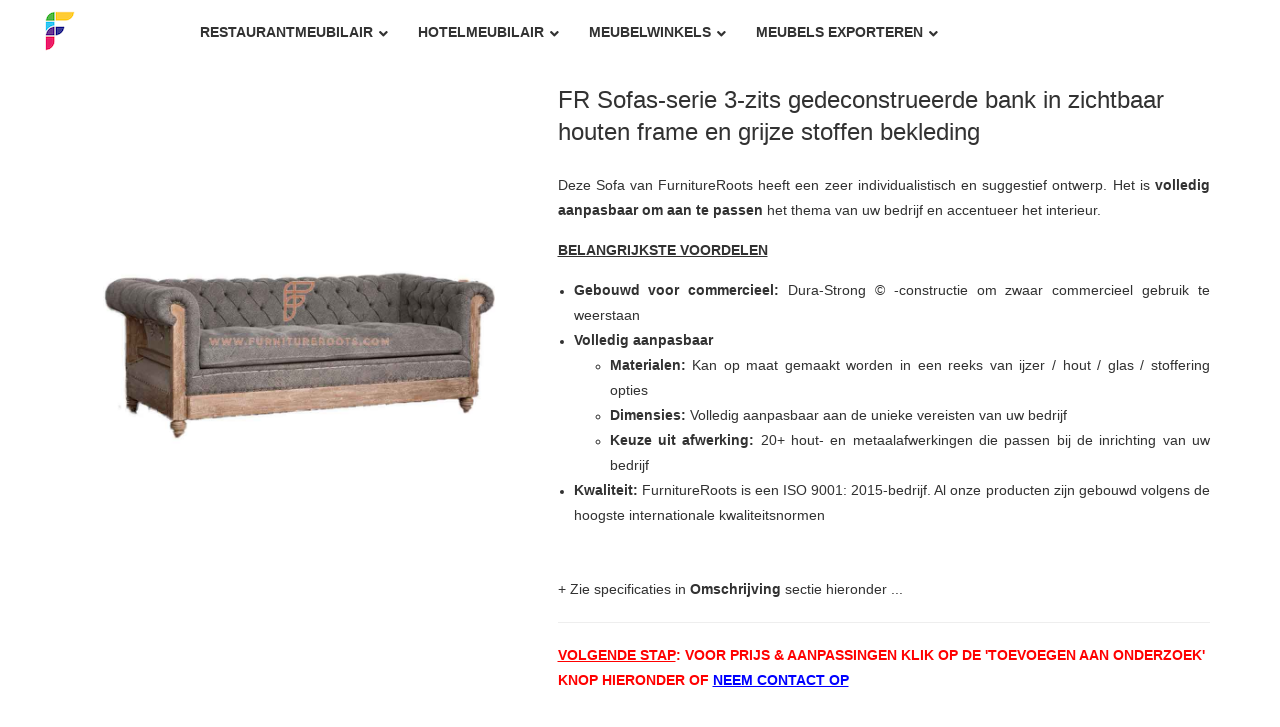

--- FILE ---
content_type: text/html; charset=UTF-8
request_url: https://furnitureroots.com/nl/product-2/3-seater-sofa-wooden-frame-fabric-upholstery/
body_size: 28946
content:
<!DOCTYPE html>
<html lang="nl-NL" prefix="og: http://ogp.me/ns# product: https://ogp.me/ns/product#">
<head>

	
	 <link rel="preload" href="/wp-content/themes/outstock/fonts/montserrat-medium-webfont.woff" as="font" type="font/woff" crossorigin>
	<link rel="preload" href="/wp-content/plugins/ubermenu/assets/fontawesome/webfonts/fa-solid-900.woff2" as="font" type="font/woff2" crossorigin defer>
	
	<meta name="p:domain_verify" content="741f82e75c524514ab1ed8d3963d3741"/>
	<link rel="stylesheet" href="https://stackpath.bootstrapcdn.com/font-awesome/4.7.0/css/font-awesome.min.css" integrity="sha384-wvfXpqpZZVQGK6TAh5PVlGOfQNHSoD2xbE+QkPxCAFlNEevoEH3Sl0sibVcOQVnN" crossorigin="anonymous">
	
	<!-- Google Tag Manager -->
<script>(function(w,d,s,l,i){w[l]=w[l]||[];w[l].push({'gtm.start':
new Date().getTime(),event:'gtm.js'});var f=d.getElementsByTagName(s)[0],
j=d.createElement(s),dl=l!='dataLayer'?'&l='+l:'';j.async=true;j.src=
'https://www.googletagmanager.com/gtm.js?id='+i+dl;f.parentNode.insertBefore(j,f);
})(window,document,'script','dataLayer','GTM-M897TWF');</script>
	
	
	
	
<!-- End Google Tag Manager -->
	<script src="https://cdnjs.cloudflare.com/ajax/libs/waypoints/2.0.5/waypoints.min.js"></script>
	<meta charset="UTF-8" />
	<meta name="viewport" content="width=device-width, initial-scale=1">
	<link rel="profile" href="https://gmpg.org/xfn/11" />
	<link rel="pingback" href="https://furnitureroots.com/xmlrpc.php" />
		<style>img:is([sizes="auto" i], [sizes^="auto," i]) { contain-intrinsic-size: 3000px 1500px }</style>
	<!-- Premmerce SEO for WooCommerce  -->
<link rel="canonical" href="https://furnitureroots.com/nl/product-2/3-seater-sofa-wooden-frame-fabric-upholstery/" />
<meta  content="nl_NL" />
<meta  content="product" />
<meta  content="Buy FR Sofas Series 3-Seater Deconstructed Couch in Exposed Wood Frame and Grey Fabric Upholstery Online - Lounge &amp; Lobby Sofas - Hotel and Restaurant Sofas - Commercial Furniture - FurnitureRoots Produc" />
<meta  content="&lt;p style=&quot;text-align: justify;&quot;&gt;&lt;span style=&quot;font-size: 10pt;&quot;&gt;This Sofa by FurnitureRoots has a highly individualistic &amp; evocative design. It is &lt;strong&gt;fully customizable to match &lt;/strong&gt;your business&#039;s theme &amp; accentuate its interiors.&lt;/span&gt;&lt;/p&gt;&lt;strong&gt;&lt;span style=&quot;text-decoration: underline;&quot;&gt;&lt;span style=&quot;font-size: 10pt;&quot;&gt;KEY BENEFITS&lt;/span&gt;&lt;/span&gt;&lt;/strong&gt;&lt;ul style=&quot;text-align: justify;&quot;&gt;    &lt;li&gt;&lt;span style=&quot;font-size: 10pt;&quot;&gt;&lt;strong&gt;Built-for-Commercial:&lt;/strong&gt; Dura-Strong© construction to withstand rigorous Commercial use&lt;/span&gt;&lt;/li&gt;    &lt;li&gt;&lt;span style=&quot;font-size: 10pt;&quot;&gt;&lt;strong&gt;Fully Customizable&lt;/strong&gt;&lt;/span&gt;&lt;ul style=&quot;list-style-type: circle;&quot;&gt;    &lt;li&gt;&lt;span style=&quot;font-size: 10pt;&quot;&gt;&lt;strong&gt;Materials:&lt;/strong&gt; Can be custom-made in a range of Iron / Wood / Glass / Upholstery options&lt;/span&gt;&lt;/li&gt;    &lt;li&gt;&lt;span style=&quot;font-size: 10pt;&quot;&gt;&lt;strong&gt;Dimensions:&lt;/strong&gt; Fully customizable for your business&#039;s unique requirements&lt;/span&gt;&lt;/li&gt;    &lt;li&gt;&lt;span style=&quot;font-size: 10pt;&quot;&gt;&lt;strong&gt;Choice of Finish:&lt;/strong&gt; 20+ wood &amp; metal finishes to match your business&#039;s decor&lt;/span&gt;&lt;/li&gt;&lt;/ul&gt;&lt;/li&gt;    &lt;li&gt;&lt;span style=&quot;font-size: 10pt;&quot;&gt;&lt;strong&gt;Quality:&lt;/strong&gt; FurnitureRoots is a ISO 9001:2015 company. All our products are built to highest international quality benchmarks&lt;/span&gt;&lt;/li&gt;&lt;/ul&gt; &lt;span style=&quot;font-size: 10pt;&quot;&gt;+ See specifications in &lt;strong&gt;Description&lt;/strong&gt; section below...&lt;/span&gt;&lt;hr /&gt;&lt;span style=&quot;color: #ff0000;&quot;&gt;&lt;strong&gt;&lt;span style=&quot;font-size: 12pt;&quot;&gt;&lt;span style=&quot;text-decoration: underline;&quot;&gt;NEXT STEP&lt;/span&gt;: FOR PRICE &amp; CUSTOMIZATIONS &lt;/span&gt;&lt;/strong&gt;&lt;/span&gt;&lt;span style=&quot;font-size: 12pt;&quot;&gt;&lt;strong&gt;&lt;span style=&quot;color: #ff0000;&quot;&gt;CLICK THE &#039;ADD TO ENQUIRY&#039; BUTTON BELOW OR &lt;/span&gt;&lt;span style=&quot;color: #0000ff;&quot;&gt;&lt;a style=&quot;color: #0000ff;&quot; href=&quot;/contact-us/&quot; target=&quot;_blank&quot; rel=&quot;noopener noreferrer&quot;&gt;&lt;span style=&quot;text-decoration: underline;&quot;&gt;CONTACT US&lt;/span&gt;&lt;/a&gt;&lt;/span&gt;&lt;/strong&gt;&lt;/span&gt;" />
<meta  content="https://furnitureroots.com/nl/product-2/3-seater-sofa-wooden-frame-fabric-upholstery/" />
<meta  content="FurnitureRoots" />
<meta  content="https://furnitureroots.com/wp-content/uploads/2020/09/FRRSEAT0879.jpg" />
<meta  content="1000" />
<meta  content="1000" />
<meta  content="instock" />
<meta name="twitter:card" content="summary_large_image" />
<meta name="twitter:title" content="Buy FR Sofas Series 3-Seater Deconstructed Couch in Exposed Wood Frame and Grey Fabric Upholstery Online - Lounge &amp; Lobby Sofas - Hotel and Restaurant Sofas - Commercial Furniture - FurnitureRoots Produc" />
<meta name="twitter:description" content="&lt;p style=&quot;text-align: justify;&quot;&gt;&lt;span style=&quot;font-size: 10pt;&quot;&gt;This Sofa by FurnitureRoots has a highly individualistic &amp; evocative design. It is &lt;strong&gt;volledig aanpasbaar om aan te passen &lt;/strong&gt;your business&#039;s theme &amp; accentuate its interiors.&lt;/span&gt;&lt;/p&gt;&lt;strong&gt;&lt;span style=&quot;text-decoration: underline;&quot;&gt;&lt;span style=&quot;font-size: 10pt;&quot;&gt;BELANGRIJKSTE VOORDELEN&lt;/span&gt;&lt;/span&gt;&lt;/strong&gt;&lt;ul style=&quot;text-align: justify;&quot;&gt;    &lt;li&gt;&lt;span style=&quot;font-size: 10pt;&quot;&gt;&lt;strong&gt;Gebouwd voor commercieel:&lt;/strong&gt;&nbsp;Dura-Strong &copy; -constructie om zwaar commercieel gebruik te weerstaan&lt;/span&gt;&lt;/li&gt;    &lt;li&gt;&lt;span style=&quot;font-size: 10pt;&quot;&gt;&lt;strong&gt;Volledig aanpasbaar&lt;/strong&gt;&lt;/span&gt;&lt;ul style=&quot;list-style-type: circle;&quot;&gt;    &lt;li&gt;&lt;span style=&quot;font-size: 10pt;&quot;&gt;&lt;strong&gt;Materialen:&lt;/strong&gt;&nbsp;Kan op maat gemaakt worden in een reeks van ijzer / hout / glas / stoffering opties&lt;/span&gt;&lt;/li&gt;    &lt;li&gt;&lt;span style=&quot;font-size: 10pt;&quot;&gt;&lt;strong&gt;Dimensies:&lt;/strong&gt;&nbsp;Fully customizable for your business&#039;s unique requirements&lt;/span&gt;&lt;/li&gt;    &lt;li&gt;&lt;span style=&quot;font-size: 10pt;&quot;&gt;&lt;strong&gt;Keuze uit afwerking:&lt;/strong&gt;&nbsp;20+ wood &amp; metal finishes to match your business&#039;s decor&lt;/span&gt;&lt;/li&gt;&lt;/ul&gt;&lt;/li&gt;    &lt;li&gt;&lt;span style=&quot;font-size: 10pt;&quot;&gt;&lt;strong&gt;Kwaliteit:&lt;/strong&gt; FurnitureRoots is een ISO 9001: 2015-bedrijf. Al onze producten zijn gebouwd volgens de hoogste internationale kwaliteitsnormen&lt;/span&gt;&lt;/li&gt;&lt;/ul&gt;&nbsp;&lt;span style=&quot;font-size: 10pt;&quot;&gt;+ Zie specificaties in &lt;strong&gt;Omschrijving&lt;/strong&gt; section below...&lt;/span&gt;&lt;hr /&gt;&lt;span style=&quot;color: #ff0000;&quot;&gt;&lt;strong&gt;&lt;span style=&quot;font-size: 12pt;&quot;&gt;&lt;span style=&quot;text-decoration: underline;&quot;&gt;VOLGENDE STAP&lt;/span&gt;: FOR PRICE &amp; CUSTOMIZATIONS&nbsp;&lt;/span&gt;&lt;/strong&gt;&lt;/span&gt;&lt;span style=&quot;font-size: 12pt;&quot;&gt;&lt;strong&gt;&lt;span style=&quot;color: #ff0000;&quot;&gt;CLICK THE &#039;ADD TO ENQUIRY&#039; BUTTON BELOW OR &lt;/span&gt;&lt;span style=&quot;color: #0000ff;&quot;&gt;&lt;a style=&quot;color: #0000ff;&quot; href=&quot;/nl/contact-us/&quot; target=&quot;_blank&quot; rel=&quot;noopener noreferrer&quot;&gt;&lt;span style=&quot;text-decoration: underline;&quot;&gt;NEEM CONTACT OP&lt;/span&gt;&lt;/a&gt;&lt;/span&gt;&lt;/strong&gt;&lt;/span&gt;" />
<meta name="twitter:image" content="https://furnitureroots.com/wp-content/uploads/2020/09/FRRSEAT0879.jpg" />
<!-- /Premmerce SEO for WooCommerce  -->

<!-- Search Engine Optimization by Rank Math - https://rankmath.com/ -->
<title>Buy FR Sofas Series 3-Seater Deconstructed Couch in Exposed Wood Frame and Grey Fabric Upholstery Online - Lounge &amp; Lobby Sofas - Hotel and Restaurant Sofas - Commercial Furniture - FurnitureRoots Produc</title>
<meta name="description" content="This Sofa by FurnitureRoots has a highly individualistic &amp; evocative design. It is fully customizable to match your business&#039;s theme &amp; accentuate its interiors. KEY BENEFITS Built-for-Commercial: Dura-Strong© construction to withstand rigorous Commercial use Fully Customizable Materials: Can be custom-made in a range of Iron / Wood / Glass / Upholstery options Dimensions: Fully customizable for your business&#039;s unique requirements Choice of Finish: 20+ wood &amp; metal finishes to match your business&#039;s decor Quality: FurnitureRoots is a ISO 9001:2015 company. All our products are built to highest international quality benchmarks   + See specifications in Description section below... NEXT STEP: FOR PRICE &amp; CUSTOMIZATIONS CLICK THE &#039;ADD TO ENQUIRY&#039; BUTTON BELOW OR CONTACT US"/>
<meta name="robots" content="follow, index, max-snippet:-1, max-video-preview:-1, max-image-preview:large"/>
<meta  content="nl_NL" />
<meta  content="product" />
<meta  content="Buy FR Sofas Series 3-Seater Deconstructed Couch in Exposed Wood Frame and Grey Fabric Upholstery Online - Lounge &amp; Lobby Sofas - Hotel and Restaurant Sofas - Commercial Furniture - FurnitureRoots Produc" />
<meta  content="This Sofa by FurnitureRoots has a highly individualistic &amp; evocative design. It is fully customizable to match your business&#039;s theme &amp; accentuate its interiors. KEY BENEFITS Built-for-Commercial: Dura-Strong© construction to withstand rigorous Commercial use Fully Customizable Materials: Can be custom-made in a range of Iron / Wood / Glass / Upholstery options Dimensions: Fully customizable for your business&#039;s unique requirements Choice of Finish: 20+ wood &amp; metal finishes to match your business&#039;s decor Quality: FurnitureRoots is a ISO 9001:2015 company. All our products are built to highest international quality benchmarks   + See specifications in Description section below... NEXT STEP: FOR PRICE &amp; CUSTOMIZATIONS CLICK THE &#039;ADD TO ENQUIRY&#039; BUTTON BELOW OR CONTACT US" />
<meta  content="FurnitureRoots" />
<meta  content="2021-06-25T11:56:40+00:00" />
<meta  content="https://furnitureroots.com/wp-content/uploads/2020/09/FRRSEAT0879.jpg" />
<meta  content="https://furnitureroots.com/wp-content/uploads/2020/09/FRRSEAT0879.jpg" />
<meta  content="1000" />
<meta  content="1000" />
<meta  content="FR Sofas Series 3-Seater Deconstructed Couch in Exposed Wood Frame and Grey Fabric Upholstery" />
<meta  content="image/jpeg" />
<meta  content="INR" />
<meta  content="instock" />
<meta name="twitter:card" content="summary_large_image" />
<meta name="twitter:title" content="Buy FR Sofas Series 3-Seater Deconstructed Couch in Exposed Wood Frame and Grey Fabric Upholstery Online - Lounge &amp; Lobby Sofas - Hotel and Restaurant Sofas - Commercial Furniture - FurnitureRoots Produc" />
<meta name="twitter:description" content="This Sofa by FurnitureRoots has a highly individualistic &amp; evocative design. It is fully customizable to match your business&#039;s theme &amp; accentuate its interiors. KEY BENEFITS Built-for-Commercial: Dura-Strong© construction to withstand rigorous Commercial use Fully Customizable Materials: Can be custom-made in a range of Iron / Wood / Glass / Upholstery options Dimensions: Fully customizable for your business&#039;s unique requirements Choice of Finish: 20+ wood &amp; metal finishes to match your business&#039;s decor Quality: FurnitureRoots is a ISO 9001:2015 company. All our products are built to highest international quality benchmarks   + See specifications in Description section below... NEXT STEP: FOR PRICE &amp; CUSTOMIZATIONS CLICK THE &#039;ADD TO ENQUIRY&#039; BUTTON BELOW OR CONTACT US" />
<meta name="twitter:image" content="https://furnitureroots.com/wp-content/uploads/2020/09/FRRSEAT0879.jpg" />
<meta name="twitter:label1" content="Price" />
<meta name="twitter:data1" content="&#8377;0" />
<meta name="twitter:label2" content="Availability" />
<meta name="twitter:data2" content="In stock" />
<!-- /Rank Math WordPress SEO plugin -->

<link rel="alternate" type="application/rss+xml" title="FurnitureRoots &raquo; feed" href="https://furnitureroots.com/nl/feed/" />
<link rel="alternate" type="application/rss+xml" title="FurnitureRoots &raquo; reacties feed" href="https://furnitureroots.com/nl/comments/feed/" />
    <!-- move inline css here -->
        <script>(function(w,d,u){w.readyQ=[];w.bindReadyQ=[];function p(x,y){if(x=="ready"){w.bindReadyQ.push(y);}else{w.readyQ.push(x);}};var a={ready:p,bind:p};w.$=w.jQuery=function(f){if(f===d||f===u){return a}else{p(f)}}})(window,document)</script>
    <link rel="alternate" type="application/rss+xml" title="FurnitureRoots &raquo; FR Sofas Series 3-Seater Deconstructed Couch in Exposed Wood Frame and Grey Fabric Upholstery reacties feed" href="https://furnitureroots.com/nl/product-2/3-seater-sofa-wooden-frame-fabric-upholstery/feed/" />
<link rel='stylesheet' id='cf7ic_style-css' href='https://furnitureroots.com/wp-content/plugins/contact-form-7-image-captcha/css/cf7ic-style.css' type='text/css' media='all' />
<link rel='stylesheet' id='svg-flags-core-css-css' href='https://furnitureroots.com/wp-content/plugins/svg-flags-lite/assets/flag-icon-css/css/flag-icon.min.css' type='text/css' media='all' />
<link rel='stylesheet' id='svg-flags-block-css-css' href='https://furnitureroots.com/wp-content/plugins/svg-flags-lite/assets/css/block.styles.css' type='text/css' media='all' />
<link rel='stylesheet' id='premmerce-toolbar-css' href='https://furnitureroots.com/wp-content/plugins/premmerce-premium/assets/admin/css/premmerce-toolbar.css' type='text/css' media='all' />
<link rel='stylesheet' id='premmerce_search_css-css' href='https://furnitureroots.com/wp-content/plugins/premmerce-search/assets/frontend/css/autocomplete.css' type='text/css' media='all' />
<link rel='stylesheet' id='svg-flags-plugin-css-css' href='https://furnitureroots.com/wp-content/plugins/svg-flags-lite/assets/css/frontend.css' type='text/css' media='all' />
<link rel='stylesheet' id='photoswipe-css' href='https://furnitureroots.com/wp-content/plugins/woocommerce/assets/css/photoswipe/photoswipe.min.css' type='text/css' media='all' />
<link rel='stylesheet' id='photoswipe-default-skin-css' href='https://furnitureroots.com/wp-content/plugins/woocommerce/assets/css/photoswipe/default-skin/default-skin.min.css' type='text/css' media='all' />
<link rel='stylesheet' id='woocommerce-layout-css' href='https://furnitureroots.com/wp-content/plugins/woocommerce/assets/css/woocommerce-layout.css' type='text/css' media='all' />
<link rel='stylesheet' id='woocommerce-smallscreen-css' href='https://furnitureroots.com/wp-content/plugins/woocommerce/assets/css/woocommerce-smallscreen.css' type='text/css' media='only screen and (max-width: 768px)' />
<link rel='stylesheet' id='woocommerce-general-css' href='https://furnitureroots.com/wp-content/plugins/woocommerce/assets/css/woocommerce.css' type='text/css' media='all' />
<style id='woocommerce-inline-inline-css' type='text/css'>
.woocommerce form .form-row .required { visibility: visible; }
</style>
<link rel='stylesheet' id='trp-language-switcher-style-css' href='https://furnitureroots.com/wp-content/plugins/translatepress-multilingual/assets/css/trp-language-switcher.css' type='text/css' media='all' />
<link rel='stylesheet' id='brands-styles-css' href='https://furnitureroots.com/wp-content/plugins/woocommerce/assets/css/brands.css' type='text/css' media='all' />
<link rel='stylesheet' id='base-style-css' href='https://furnitureroots.com/wp-content/themes/outstock/style.css' type='text/css' media='all' />
<link rel='stylesheet' id='bootstrap-style-css' href='https://furnitureroots.com/wp-content/themes/outstock/css/bootstrap.min.css' type='text/css' media='all' />
<link rel='stylesheet' id='bootstrap-theme-css' href='https://furnitureroots.com/wp-content/themes/outstock/css/bootstrap-theme.min.css' type='text/css' media='all' />
<link rel='stylesheet' id='awesome-font-css' href='https://furnitureroots.com/wp-content/themes/outstock/css/font-awesome.min.css' type='text/css' media='all' />
<link rel='stylesheet' id='font-ionicons-css' href='https://furnitureroots.com/wp-content/themes/outstock/css/ionicons.min.css' type='text/css' media='all' />
<link rel='stylesheet' id='owl-css-css' href='https://furnitureroots.com/wp-content/themes/outstock/owl-carousel/owl.carousel.css' type='text/css' media='all' />
<link rel='stylesheet' id='owl-theme-css' href='https://furnitureroots.com/wp-content/themes/outstock/owl-carousel/owl.theme.css' type='text/css' media='all' />
<link rel='stylesheet' id='owl-transitions-css' href='https://furnitureroots.com/wp-content/themes/outstock/owl-carousel/owl.transitions.css' type='text/css' media='all' />
<link rel='stylesheet' id='animate-css' href='https://furnitureroots.com/wp-content/themes/outstock/css/animate.css' type='text/css' media='all' />
<link rel='stylesheet' id='fancybox-css' href='https://furnitureroots.com/wp-content/themes/outstock/fancybox/jquery.fancybox.css' type='text/css' media='all' />
<link rel='stylesheet' id='theme-options-css' href='https://furnitureroots.com/wp-content/themes/outstock/css/theme.css' type='text/css' media='all' />
<link rel='stylesheet' id='slick-css-css' href='https://furnitureroots.com/wp-content/themes/outstock/css/slick.min.css' type='text/css' media='all' />
<link rel='stylesheet' id='slick-theme-css-css' href='https://furnitureroots.com/wp-content/themes/outstock/css/slick-theme.css' type='text/css' media='all' />
<link rel='stylesheet' id='elementor-icons-css' href='https://furnitureroots.com/wp-content/plugins/elementor/assets/lib/eicons/css/elementor-icons.min.css' type='text/css' media='all' />
<link rel='stylesheet' id='elementor-frontend-css' href='https://furnitureroots.com/wp-content/plugins/elementor/assets/css/frontend.min.css' type='text/css' media='all' />
<link rel='stylesheet' id='elementor-post-33919-css' href='https://furnitureroots.com/wp-content/uploads/elementor/css/post-33919.css' type='text/css' media='all' />
<link rel='stylesheet' id='elementor-pro-css' href='https://furnitureroots.com/wp-content/plugins/elementor-pro/assets/css/frontend.min.css' type='text/css' media='all' />
<link rel='stylesheet' id='popup-maker-site-css' href='//furnitureroots.com/wp-content/uploads/pum/pum-site-styles.css?generated=1750760078&#038;ver=1.20.5' type='text/css' media='all' />
<link rel='stylesheet' id='outstock-child-theme-css' href='https://furnitureroots.com/wp-content/themes/outstock-child/css/child-theme-css.css' type='text/css' media='all' />
<link rel='stylesheet' id='outstock-child-style-css' href='https://furnitureroots.com/wp-content/themes/outstock-child/style.css' type='text/css' media='all' />
<link rel='stylesheet' id='ubermenu-css' href='https://furnitureroots.com/wp-content/plugins/ubermenu/pro/assets/css/ubermenu.min.css' type='text/css' media='all' />
<link rel='stylesheet' id='ubermenu-minimal-css' href='https://furnitureroots.com/wp-content/plugins/ubermenu/assets/css/skins/minimal.css' type='text/css' media='all' />
<link rel='stylesheet' id='ubermenu-white-css' href='https://furnitureroots.com/wp-content/plugins/ubermenu/pro/assets/css/skins/white.css' type='text/css' media='all' />
<link rel='stylesheet' id='ubermenu-font-awesome-core-css' href='https://furnitureroots.com/wp-content/plugins/ubermenu/assets/fontawesome/css/fontawesome.min.css' type='text/css' media='all' />
<link rel='stylesheet' id='ubermenu-font-awesome-solid-css' href='https://furnitureroots.com/wp-content/plugins/ubermenu/assets/fontawesome/css/solid.min.css' type='text/css' media='all' />
<link rel='stylesheet' id='hm_custom_css-css' href='https://furnitureroots.com/wp-content/uploads/hm_custom_css_js/custom.css' type='text/css' media='all' />
<link rel='stylesheet' id='elementor-gf-local-roboto-css' href='https://furnitureroots.com/wp-content/uploads/elementor/google-fonts/css/roboto.css' type='text/css' media='all' />
<link rel='stylesheet' id='elementor-gf-local-robotoslab-css' href='https://furnitureroots.com/wp-content/uploads/elementor/google-fonts/css/robotoslab.css' type='text/css' media='all' />
<script type="text/javascript" src="https://furnitureroots.com/wp-includes/js/jquery/jquery.min.js" id="jquery-core-js"></script>
<script type="text/javascript" src="https://furnitureroots.com/wp-includes/js/jquery/jquery-migrate.min.js" id="jquery-migrate-js"></script>
<script type="text/javascript" id="jquery-js-after">
/* <![CDATA[ */

					function optimocha_getCookie(name) {
						var v = document.cookie.match("(^|;) ?" + name + "=([^;]*)(;|$)");
						return v ? v[2] : null;
					}

					function optimocha_check_wc_cart_script() {
					var cart_src = "https://furnitureroots.com/wp-content/plugins/woocommerce/assets/js/frontend/cart-fragments.min.js";
					var script_id = "optimocha_loaded_wc_cart_fragments";

						if( document.getElementById(script_id) !== null ) {
							return false;
						}

						if( optimocha_getCookie("woocommerce_cart_hash") ) {
							var script = document.createElement("script");
							script.id = script_id;
							script.src = cart_src;
							script.async = true;
							document.head.appendChild(script);
						}
					}

					optimocha_check_wc_cart_script();
					document.addEventListener("click", function(){setTimeout(optimocha_check_wc_cart_script,1000);});
					
/* ]]> */
</script>
<script type="text/javascript" src="https://furnitureroots.com/wp-content/plugins/disable-right-click-and-content-copy-protection/drcacc_disable.js" id="drcacc_disablejs-js"></script>
<script type="text/javascript" src="https://furnitureroots.com/wp-includes/js/jquery/ui/core.min.js" id="jquery-ui-core-js"></script>
<script type="text/javascript" src="https://furnitureroots.com/wp-includes/js/jquery/ui/menu.min.js" id="jquery-ui-menu-js"></script>
<script type="text/javascript" src="https://furnitureroots.com/wp-includes/js/dist/dom-ready.min.js" id="wp-dom-ready-js"></script>
<script type="text/javascript" src="https://furnitureroots.com/wp-includes/js/dist/hooks.min.js" id="wp-hooks-js"></script>
<script type="text/javascript" src="https://furnitureroots.com/wp-includes/js/dist/i18n.min.js" id="wp-i18n-js"></script>
<script type="text/javascript" id="wp-i18n-js-after">
/* <![CDATA[ */
wp.i18n.setLocaleData( { 'text direction\u0004ltr': [ 'ltr' ] } );
/* ]]> */
</script>
<script type="text/javascript" id="wp-a11y-js-translations">
/* <![CDATA[ */
( function( domain, translations ) {
	var localeData = translations.locale_data[ domain ] || translations.locale_data.messages;
	localeData[""].domain = domain;
	wp.i18n.setLocaleData( localeData, domain );
} )( "default", {"translation-revision-date":"2025-09-30 21:34:50+0000","generator":"GlotPress\/4.0.1","domain":"messages","locale_data":{"messages":{"":{"domain":"messages","plural-forms":"nplurals=2; plural=n != 1;","lang":"nl"},"Notifications":["Meldingen"]}},"comment":{"reference":"wp-includes\/js\/dist\/a11y.js"}} );
/* ]]> */
</script>
<script type="text/javascript" src="https://furnitureroots.com/wp-includes/js/dist/a11y.min.js" id="wp-a11y-js"></script>
<script type="text/javascript" src="https://furnitureroots.com/wp-includes/js/jquery/ui/autocomplete.min.js" id="jquery-ui-autocomplete-js"></script>
<script type="text/javascript" id="premmerce_search-js-extra">
/* <![CDATA[ */
var premmerceSearch = {"url":"https:\/\/furnitureroots.com\/nl\/wp-json\/premmerce-search\/v1\/search","minLength":"3","searchField":"","forceProductSearch":"","showAllMessage":"All search results","nonce":"cc1d72b99e"};
/* ]]> */
</script>
<script type="text/javascript" src="https://furnitureroots.com/wp-content/plugins/premmerce-search/assets/frontend/js/autocomplete.js" id="premmerce_search-js"></script>
<script type="text/javascript" src="https://furnitureroots.com/wp-content/plugins/woocommerce/assets/js/jquery-blockui/jquery.blockUI.min.js" id="jquery-blockui-js" data-wp-strategy="defer"></script>
<script type="text/javascript" id="wc-add-to-cart-js-extra">
/* <![CDATA[ */
var wc_add_to_cart_params = {"ajax_url":"\/wp-admin\/admin-ajax.php","wc_ajax_url":"https:\/\/furnitureroots.com\/nl\/?wc-ajax=%%endpoint%%","i18n_view_cart":"Bekijk winkelwagen","cart_url":"https:\/\/furnitureroots.com\/nl\/winkelwagen\/","is_cart":"","cart_redirect_after_add":"no"};
/* ]]> */
</script>
<script type="text/javascript" src="https://furnitureroots.com/wp-content/plugins/woocommerce/assets/js/frontend/add-to-cart.min.js" id="wc-add-to-cart-js" data-wp-strategy="defer"></script>
<script type="text/javascript" src="https://furnitureroots.com/wp-content/plugins/woocommerce/assets/js/photoswipe/photoswipe.min.js" id="photoswipe-js" defer="defer" data-wp-strategy="defer"></script>
<script type="text/javascript" src="https://furnitureroots.com/wp-content/plugins/woocommerce/assets/js/photoswipe/photoswipe-ui-default.min.js" id="photoswipe-ui-default-js" defer="defer" data-wp-strategy="defer"></script>
<script type="text/javascript" id="wc-single-product-js-extra">
/* <![CDATA[ */
var wc_single_product_params = {"i18n_required_rating_text":"Selecteer een waardering","i18n_rating_options":["1 van de 5 sterren","2 van de 5 sterren","3 van de 5 sterren","4 van de 5 sterren","5 van de 5 sterren"],"i18n_product_gallery_trigger_text":"Afbeeldinggalerij in volledig scherm bekijken","review_rating_required":"yes","flexslider":{"rtl":false,"animation":"slide","smoothHeight":true,"directionNav":false,"controlNav":"thumbnails","slideshow":false,"animationSpeed":500,"animationLoop":false,"allowOneSlide":false},"zoom_enabled":"","zoom_options":[],"photoswipe_enabled":"1","photoswipe_options":{"shareEl":false,"closeOnScroll":false,"history":false,"hideAnimationDuration":0,"showAnimationDuration":0},"flexslider_enabled":"1"};
/* ]]> */
</script>
<script type="text/javascript" src="https://furnitureroots.com/wp-content/plugins/woocommerce/assets/js/frontend/single-product.min.js" id="wc-single-product-js" defer="defer" data-wp-strategy="defer"></script>
<script type="text/javascript" src="https://furnitureroots.com/wp-content/plugins/woocommerce/assets/js/js-cookie/js.cookie.min.js" id="js-cookie-js" defer="defer" data-wp-strategy="defer"></script>
<script type="text/javascript" id="woocommerce-js-extra">
/* <![CDATA[ */
var woocommerce_params = {"ajax_url":"\/wp-admin\/admin-ajax.php","wc_ajax_url":"https:\/\/furnitureroots.com\/nl\/?wc-ajax=%%endpoint%%","i18n_password_show":"Wachtwoord weergeven","i18n_password_hide":"Wachtwoord verbergen"};
/* ]]> */
</script>
<script type="text/javascript" src="https://furnitureroots.com/wp-content/plugins/woocommerce/assets/js/frontend/woocommerce.min.js" id="woocommerce-js" defer="defer" data-wp-strategy="defer"></script>
<script type="text/javascript" src="https://furnitureroots.com/wp-content/plugins/translatepress-multilingual/assets/js/trp-frontend-compatibility.js" id="trp-frontend-compatibility-js"></script>
<script type="text/javascript" src="https://furnitureroots.com/wp-content/plugins/js_composer/assets/js/vendors/woocommerce-add-to-cart.js" id="vc_woocommerce-add-to-cart-js-js"></script>
<script type="text/javascript" src="https://furnitureroots.com/wp-content/uploads/hm_custom_css_js/custom.js" id="hm_custom_js-js"></script>
<link rel="https://api.w.org/" href="https://furnitureroots.com/nl/wp-json/" /><link rel="alternate" title="JSON" type="application/json" href="https://furnitureroots.com/nl/wp-json/wp/v2/product/36557" /><link rel="EditURI" type="application/rsd+xml" title="RSD" href="https://furnitureroots.com/xmlrpc.php?rsd" />
<meta name="generator" content="WordPress 6.7.4" />
<meta name="generator" content="WooCommerce 9.9.6" />
<link rel='shortlink' href='https://furnitureroots.com/nl/?p=36557' />
<link rel="alternate" title="oEmbed (JSON)" type="application/json+oembed" href="https://furnitureroots.com/nl/wp-json/oembed/1.0/embed?url=https%3A%2F%2Ffurnitureroots.com%2Fnl%2Fproduct-2%2F3-seater-sofa-wooden-frame-fabric-upholstery%2F" />
<link rel="alternate" title="oEmbed (XML)" type="text/xml+oembed" href="https://furnitureroots.com/nl/wp-json/oembed/1.0/embed?url=https%3A%2F%2Ffurnitureroots.com%2Fnl%2Fproduct-2%2F3-seater-sofa-wooden-frame-fabric-upholstery%2F&#038;format=xml" />
<meta name="generator" content="Redux 4.5.7" /><style id="ubermenu-custom-generated-css">
/** Font Awesome 4 Compatibility **/
.fa{font-style:normal;font-variant:normal;font-weight:normal;font-family:FontAwesome;}

/** UberMenu Custom Menu Styles (Customizer) **/
/* main */
 .ubermenu-main { max-width:1200px; }
 .ubermenu-main .ubermenu-nav { max-width:1200px; }
 .ubermenu-main .ubermenu-item-level-0 > .ubermenu-target { text-transform:capitalize; }
 .ubermenu.ubermenu-main .ubermenu-item-level-0 { margin:20px; }
 .ubermenu.ubermenu-main .ubermenu-tabs .ubermenu-tabs-group { background-color:#ffffff; }
 .ubermenu.ubermenu-main .ubermenu-tab > .ubermenu-target { color:#ffffff; }
 .ubermenu.ubermenu-main .ubermenu-tab.ubermenu-active > .ubermenu-target { background-color:#ffffff; }
 .ubermenu-main .ubermenu-submenu .ubermenu-tab.ubermenu-current-menu-item > .ubermenu-target, .ubermenu-main .ubermenu-submenu .ubermenu-tab.ubermenu-current-menu-parent > .ubermenu-target, .ubermenu-main .ubermenu-submenu .ubermenu-tab.ubermenu-current-menu-ancestor > .ubermenu-target { background-color:#ffffff; }
/* furnitureroots */
 .ubermenu-furnitureroots { max-width:1000px; background-color:#ffffff; background:-webkit-gradient(linear,left top,left bottom,from(#ffffff),to(#ffffff)); background:-webkit-linear-gradient(top,#ffffff,#ffffff); background:-moz-linear-gradient(top,#ffffff,#ffffff); background:-ms-linear-gradient(top,#ffffff,#ffffff); background:-o-linear-gradient(top,#ffffff,#ffffff); background:linear-gradient(top,#ffffff,#ffffff); }
 .ubermenu-furnitureroots .ubermenu-nav { max-width:1200px; }
 .ubermenu-furnitureroots .ubermenu-row { max-width:700px; margin-left:auto; margin-right:auto; }
 .ubermenu-furnitureroots .ubermenu-item-layout-image_left > .ubermenu-target-text { padding-left:85px; }
 .ubermenu-furnitureroots .ubermenu-item-layout-image_right > .ubermenu-target-text { padding-right:85px; }
 .ubermenu.ubermenu-furnitureroots { background:none; border:none; box-shadow:none; }
 .ubermenu.ubermenu-furnitureroots .ubermenu-item-level-0 > .ubermenu-target { border:none; box-shadow:none; }
 .ubermenu.ubermenu-furnitureroots.ubermenu-horizontal .ubermenu-submenu-drop.ubermenu-submenu-align-left_edge_bar, .ubermenu.ubermenu-furnitureroots.ubermenu-horizontal .ubermenu-submenu-drop.ubermenu-submenu-align-full_width { left:0; }
 .ubermenu.ubermenu-furnitureroots.ubermenu-horizontal .ubermenu-item-level-0.ubermenu-active > .ubermenu-submenu-drop, .ubermenu.ubermenu-furnitureroots.ubermenu-horizontal:not(.ubermenu-transition-shift) .ubermenu-item-level-0 > .ubermenu-submenu-drop { margin-top:0; }
 .ubermenu-furnitureroots .ubermenu-item-level-0 > .ubermenu-target { font-size:14px; text-transform:uppercase; color:#323232; }
 .ubermenu-furnitureroots .ubermenu-nav .ubermenu-item.ubermenu-item-level-0 > .ubermenu-target { font-weight:bold; }
 .ubermenu.ubermenu-furnitureroots .ubermenu-item-level-0:hover > .ubermenu-target, .ubermenu-furnitureroots .ubermenu-item-level-0.ubermenu-active > .ubermenu-target { color:#da8a67; background:#ffffff; }
 .ubermenu-furnitureroots .ubermenu-item-normal > .ubermenu-target,.ubermenu-furnitureroots .ubermenu-submenu .ubermenu-target,.ubermenu-furnitureroots .ubermenu-submenu .ubermenu-nonlink,.ubermenu-furnitureroots .ubermenu-submenu .ubermenu-widget,.ubermenu-furnitureroots .ubermenu-submenu .ubermenu-custom-content-padded,.ubermenu-furnitureroots .ubermenu-submenu .ubermenu-retractor,.ubermenu-furnitureroots .ubermenu-submenu .ubermenu-colgroup .ubermenu-column,.ubermenu-furnitureroots .ubermenu-submenu.ubermenu-submenu-type-stack > .ubermenu-item-normal > .ubermenu-target,.ubermenu-furnitureroots .ubermenu-submenu.ubermenu-submenu-padded { padding:5px 20px; }
 .ubermenu .ubermenu-grid-row { padding-right:5px 20px; }
 .ubermenu .ubermenu-grid-row .ubermenu-target { padding-right:0; }
 .ubermenu-furnitureroots .ubermenu-submenu .ubermenu-item-header > .ubermenu-target:hover { color:#da8a67; }
 .ubermenu-furnitureroots .ubermenu-item-normal > .ubermenu-target { color:#323232; }
 .ubermenu.ubermenu-furnitureroots .ubermenu-item-normal > .ubermenu-target:hover, .ubermenu.ubermenu-furnitureroots .ubermenu-item-normal.ubermenu-active > .ubermenu-target { color:#da8a67; }
 .ubermenu-furnitureroots .ubermenu-item-normal > .ubermenu-target:hover > .ubermenu-target-text { text-decoration:underline; }
 .ubermenu.ubermenu-furnitureroots .ubermenu-tabs .ubermenu-tabs-group > .ubermenu-tab > .ubermenu-target { font-size:13px; }
 .ubermenu.ubermenu-furnitureroots .ubermenu-tabs .ubermenu-tabs-group { background-color:#f5e1d7; }
 .ubermenu.ubermenu-furnitureroots .ubermenu-submenu .ubermenu-tab.ubermenu-active > .ubermenu-target { color:#da8a67; }
 .ubermenu.ubermenu-furnitureroots .ubermenu-tab.ubermenu-active > .ubermenu-target { background-color:#ffffff; }


/** UberMenu Custom Menu Item Styles (Menu Item Settings) **/
/* 7138 */   .ubermenu .ubermenu-item.ubermenu-item-7138 > .ubermenu-target,.ubermenu .ubermenu-item.ubermenu-item-7138 > .ubermenu-content-block,.ubermenu .ubermenu-item.ubermenu-item-7138.ubermenu-custom-content-padded { padding:10px; }
/* 7158 */   .ubermenu .ubermenu-item.ubermenu-item-7158 > .ubermenu-target,.ubermenu .ubermenu-item.ubermenu-item-7158 > .ubermenu-content-block,.ubermenu .ubermenu-item.ubermenu-item-7158.ubermenu-custom-content-padded { padding:10px; }
/* 7129 */   .ubermenu .ubermenu-item.ubermenu-item-7129 > .ubermenu-target,.ubermenu .ubermenu-item.ubermenu-item-7129 > .ubermenu-content-block,.ubermenu .ubermenu-item.ubermenu-item-7129.ubermenu-custom-content-padded { padding:10px; }
/* 33954 */  .ubermenu .ubermenu-item-33954 > .ubermenu-target.ubermenu-item-layout-image_left > .ubermenu-target-text { padding-left:110px; }
/* 33947 */  .ubermenu .ubermenu-item-33947 > .ubermenu-target.ubermenu-item-layout-image_left > .ubermenu-target-text { padding-left:110px; }
/* 33950 */  .ubermenu .ubermenu-item-33950 > .ubermenu-target.ubermenu-item-layout-image_left > .ubermenu-target-text { padding-left:110px; }
/* 33948 */  .ubermenu .ubermenu-item-33948 > .ubermenu-target.ubermenu-item-layout-image_left > .ubermenu-target-text { padding-left:110px; }
/* 33962 */  .ubermenu .ubermenu-item-33962 > .ubermenu-target.ubermenu-item-layout-image_left > .ubermenu-target-text { padding-left:110px; }
/* 15282 */  body:not(.rtl) .ubermenu .ubermenu-submenu-id-15282 > .ubermenu-column + .ubermenu-column:not(.ubermenu-clear-row) { border-left:1px solid #ffffff; }
             .rtl .ubermenu .ubermenu-submenu-id-15282 > .ubermenu-column + .ubermenu-column:not(.ubermenu-clear-row) { border-right:1px solid #ffffff; }
             .ubermenu .ubermenu-active > .ubermenu-submenu.ubermenu-submenu-id-15282, .ubermenu .ubermenu-in-transition > .ubermenu-submenu.ubermenu-submenu-id-15282 { padding:0 0 25px 0; }
/* 36970 */  .ubermenu .ubermenu-item-36970 > .ubermenu-target.ubermenu-item-layout-image_left > .ubermenu-target-text { padding-left:110px; }
/* 36922 */  .ubermenu .ubermenu-item-36922 > .ubermenu-target.ubermenu-item-layout-image_left > .ubermenu-target-text { padding-left:110px; }
/* 37650 */  .ubermenu .ubermenu-item-37650 > .ubermenu-target.ubermenu-item-layout-image_left > .ubermenu-target-text { padding-left:110px; }
/* 37743 */  .ubermenu .ubermenu-item-37743 > .ubermenu-target.ubermenu-item-layout-image_left > .ubermenu-target-text { padding-left:110px; }
/* 40718 */  .ubermenu .ubermenu-item-40718 > .ubermenu-target.ubermenu-item-layout-image_left > .ubermenu-target-text { padding-left:110px; }

/* Status: Loaded from Transient */

</style><link rel="alternate" hreflang="en" href="https://furnitureroots.com/product/3-seater-sofa-wooden-frame-fabric-upholstery/"/>
<link rel="alternate" hreflang="de-DE" href="https://furnitureroots.com/de/produkt/3-seater-sofa-wooden-frame-fabric-upholstery/"/>
<link rel="alternate" hreflang="es-ES" href="https://furnitureroots.com/es/producto/3-seater-sofa-wooden-frame-fabric-upholstery/"/>
<link rel="alternate" hreflang="pt-PT" href="https://furnitureroots.com/pt/produtos/3-seater-sofa-wooden-frame-fabric-upholstery/"/>
<link rel="alternate" hreflang="fr-FR" href="https://furnitureroots.com/fr/produit/3-seater-sofa-wooden-frame-fabric-upholstery/"/>
<link rel="alternate" hreflang="nl-NL" href="https://furnitureroots.com/nl/product-2/3-seater-sofa-wooden-frame-fabric-upholstery/"/>
<link rel="alternate" hreflang="it-IT" href="https://furnitureroots.com/it/prodotto/3-seater-sofa-wooden-frame-fabric-upholstery/"/>
<link rel="alternate" hreflang="ru-RU" href="https://furnitureroots.com/ru/product/3-seater-sofa-wooden-frame-fabric-upholstery/"/>
<link rel="alternate" hreflang="en-IN" href="https://furnitureroots.com/en_in/product/3-seater-sofa-wooden-frame-fabric-upholstery/"/>
<link rel="alternate" hreflang="en-AU" href="https://furnitureroots.com/australia/product/3-seater-sofa-wooden-frame-fabric-upholstery/"/>
<link rel="alternate" hreflang="en-GB" href="https://furnitureroots.com/uae/product/3-seater-sofa-wooden-frame-fabric-upholstery/"/>
<link rel="alternate" hreflang="de" href="https://furnitureroots.com/de/produkt/3-seater-sofa-wooden-frame-fabric-upholstery/"/>
<link rel="alternate" hreflang="es" href="https://furnitureroots.com/es/producto/3-seater-sofa-wooden-frame-fabric-upholstery/"/>
<link rel="alternate" hreflang="pt" href="https://furnitureroots.com/pt/produtos/3-seater-sofa-wooden-frame-fabric-upholstery/"/>
<link rel="alternate" hreflang="fr" href="https://furnitureroots.com/fr/produit/3-seater-sofa-wooden-frame-fabric-upholstery/"/>
<link rel="alternate" hreflang="nl" href="https://furnitureroots.com/nl/product-2/3-seater-sofa-wooden-frame-fabric-upholstery/"/>
<link rel="alternate" hreflang="it" href="https://furnitureroots.com/it/prodotto/3-seater-sofa-wooden-frame-fabric-upholstery/"/>
<link rel="alternate" hreflang="ru" href="https://furnitureroots.com/ru/product/3-seater-sofa-wooden-frame-fabric-upholstery/"/>
<script>var post_id = 36557</script>	<noscript><style>.woocommerce-product-gallery{ opacity: 1 !important; }</style></noscript>
	<meta name="generator" content="Elementor 3.29.2; features: additional_custom_breakpoints, e_local_google_fonts; settings: css_print_method-external, google_font-enabled, font_display-swap">
<script type="text/javascript">
    (function(c,l,a,r,i,t,y){
        c[a]=c[a]||function(){(c[a].q=c[a].q||[]).push(arguments)};
        t=l.createElement(r);t.async=1;t.src="https://www.clarity.ms/tag/"+i;
        y=l.getElementsByTagName(r)[0];y.parentNode.insertBefore(t,y);
    })(window, document, "clarity", "script", "uqent448q3");
</script>


<script type="application/ld+json" class="saswp-schema-markup-output">[
    {
        "@context": "https:\/\/schema.org\/",
        "@graph": [
            {
                "@context": "https:\/\/schema.org\/",
                "@type": "SiteNavigationElement",
                "@id": "https:\/\/furnitureroots.com\/nl\/#Main menu",
                "name": "Restaurantmeubilair",
                "url": "\/restaurant-furniture\/"
            },
            {
                "@context": "https:\/\/schema.org\/",
                "@type": "SiteNavigationElement",
                "@id": "https:\/\/furnitureroots.com\/nl\/#Main menu",
                "name": "RESTAURANT ZITPLAATS",
                "url": "\/restaurant-furniture\/restaurant-seating\/"
            },
            {
                "@context": "https:\/\/schema.org\/",
                "@type": "SiteNavigationElement",
                "@id": "https:\/\/furnitureroots.com\/nl\/#Main menu",
                "name": "Restaurant stoelen",
                "url": "\/c\/restaurant-chairs\/"
            },
            {
                "@context": "https:\/\/schema.org\/",
                "@type": "SiteNavigationElement",
                "@id": "https:\/\/furnitureroots.com\/nl\/#Main menu",
                "name": "Restaurant barkrukken",
                "url": "\/c\/restaurant-bar-stools\/"
            },
            {
                "@context": "https:\/\/schema.org\/",
                "@type": "SiteNavigationElement",
                "@id": "https:\/\/furnitureroots.com\/nl\/#Main menu",
                "name": "Restaurant banken",
                "url": "\/c\/restaurant-sofas\/"
            },
            {
                "@context": "https:\/\/schema.org\/",
                "@type": "SiteNavigationElement",
                "@id": "https:\/\/furnitureroots.com\/nl\/#Main menu",
                "name": "Restaurant cabines",
                "url": "\/c\/restaurant-booths\/"
            },
            {
                "@context": "https:\/\/schema.org\/",
                "@type": "SiteNavigationElement",
                "@id": "https:\/\/furnitureroots.com\/nl\/#Main menu",
                "name": "Restaurant Tables & Chairs",
                "url": "\/c\/restaurant-tables-and-chairs\/"
            },
            {
                "@context": "https:\/\/schema.org\/",
                "@type": "SiteNavigationElement",
                "@id": "https:\/\/furnitureroots.com\/nl\/#Main menu",
                "name": "Outdoor Restaurant Stoelen",
                "url": "\/c\/restaurant-chairs\/attribute-usage-outdoor\/"
            },
            {
                "@context": "https:\/\/schema.org\/",
                "@type": "SiteNavigationElement",
                "@id": "https:\/\/furnitureroots.com\/nl\/#Main menu",
                "name": "TABLES & COUNTERS",
                "url": ""
            },
            {
                "@context": "https:\/\/schema.org\/",
                "@type": "SiteNavigationElement",
                "@id": "https:\/\/furnitureroots.com\/nl\/#Main menu",
                "name": "Restaurant tafels",
                "url": "\/restaurant-table\/"
            },
            {
                "@context": "https:\/\/schema.org\/",
                "@type": "SiteNavigationElement",
                "@id": "https:\/\/furnitureroots.com\/nl\/#Main menu",
                "name": "Restaurant tafelstoel sets",
                "url": "\/c\/restaurant-tables-and-chairs\/"
            },
            {
                "@context": "https:\/\/schema.org\/",
                "@type": "SiteNavigationElement",
                "@id": "https:\/\/furnitureroots.com\/nl\/#Main menu",
                "name": "Restauranttafels voor buiten",
                "url": "\/c\/restaurant-tables\/attribute-usage-outdoor\/"
            },
            {
                "@context": "https:\/\/schema.org\/",
                "@type": "SiteNavigationElement",
                "@id": "https:\/\/furnitureroots.com\/nl\/#Main menu",
                "name": "Restaurant bar teller",
                "url": "\/c\/restaurant-bar-counter\/"
            },
            {
                "@context": "https:\/\/schema.org\/",
                "@type": "SiteNavigationElement",
                "@id": "https:\/\/furnitureroots.com\/nl\/#Main menu",
                "name": "Caf\u00e9-toonbank",
                "url": "\/c\/cafe-counter\/"
            },
            {
                "@context": "https:\/\/schema.org\/",
                "@type": "SiteNavigationElement",
                "@id": "https:\/\/furnitureroots.com\/nl\/#Main menu",
                "name": "DIVERSEN",
                "url": ""
            },
            {
                "@context": "https:\/\/schema.org\/",
                "@type": "SiteNavigationElement",
                "@id": "https:\/\/furnitureroots.com\/nl\/#Main menu",
                "name": "Industrieel restaurantmeubilair",
                "url": "\/restaurant-furniture\/industrial-style\/"
            },
            {
                "@context": "https:\/\/schema.org\/",
                "@type": "SiteNavigationElement",
                "@id": "https:\/\/furnitureroots.com\/nl\/#Main menu",
                "name": "Modern restaurantmeubilair",
                "url": "\/restaurant-furniture\/modern-style\/"
            },
            {
                "@context": "https:\/\/schema.org\/",
                "@type": "SiteNavigationElement",
                "@id": "https:\/\/furnitureroots.com\/nl\/#Main menu",
                "name": "Outdoor Restaurantmeubilair",
                "url": "\/outdoor-restaurant-furniture\/"
            },
            {
                "@context": "https:\/\/schema.org\/",
                "@type": "SiteNavigationElement",
                "@id": "https:\/\/furnitureroots.com\/nl\/#Main menu",
                "name": "Hotelmeubilair",
                "url": "\/hotel-furniture\/"
            },
            {
                "@context": "https:\/\/schema.org\/",
                "@type": "SiteNavigationElement",
                "@id": "https:\/\/furnitureroots.com\/nl\/#Main menu",
                "name": "Segment Hotel Furniture",
                "url": "#ubermenu-menu_segment"
            },
            {
                "@context": "https:\/\/schema.org\/",
                "@type": "SiteNavigationElement",
                "@id": "https:\/\/furnitureroots.com\/nl\/#Main menu",
                "name": "Meubelwinkels",
                "url": ""
            },
            {
                "@context": "https:\/\/schema.org\/",
                "@type": "SiteNavigationElement",
                "@id": "https:\/\/furnitureroots.com\/nl\/#Main menu",
                "name": "Segment Furniture Stores",
                "url": "#ubermenu-menu_segment"
            },
            {
                "@context": "https:\/\/schema.org\/",
                "@type": "SiteNavigationElement",
                "@id": "https:\/\/furnitureroots.com\/nl\/#Main menu",
                "name": "Meubels exporteren",
                "url": "\/indian-furniture-exporters\/"
            },
            {
                "@context": "https:\/\/schema.org\/",
                "@type": "SiteNavigationElement",
                "@id": "https:\/\/furnitureroots.com\/nl\/#Main menu",
                "name": "Industrieel meubilair",
                "url": "\/industrial-furniture-manufacturers\/"
            },
            {
                "@context": "https:\/\/schema.org\/",
                "@type": "SiteNavigationElement",
                "@id": "https:\/\/furnitureroots.com\/nl\/#Main menu",
                "name": "Rustiek meubilair",
                "url": "\/rustic-furniture-manufacturers\/"
            },
            {
                "@context": "https:\/\/schema.org\/",
                "@type": "SiteNavigationElement",
                "@id": "https:\/\/furnitureroots.com\/nl\/#Main menu",
                "name": "Teruggewonnen meubels",
                "url": "\/reclaimed-furniture-manufacturer\/"
            },
            {
                "@context": "https:\/\/schema.org\/",
                "@type": "SiteNavigationElement",
                "@id": "https:\/\/furnitureroots.com\/nl\/#Main menu",
                "name": "Verontruste meubels",
                "url": "\/distressed-furniture-wholesale\/"
            },
            {
                "@context": "https:\/\/schema.org\/",
                "@type": "SiteNavigationElement",
                "@id": "https:\/\/furnitureroots.com\/nl\/#Main menu",
                "name": "Automobiel meubilair",
                "url": "https:\/\/furnitureroots.com\/c\/car-and-automobile-furniture\/"
            },
            {
                "@context": "https:\/\/schema.org\/",
                "@type": "SiteNavigationElement",
                "@id": "https:\/\/furnitureroots.com\/nl\/#Main menu",
                "name": "Gesneden meubels",
                "url": "https:\/\/furnitureroots.com\/c\/carved-furniture-products\/"
            },
            {
                "@context": "https:\/\/schema.org\/",
                "@type": "SiteNavigationElement",
                "@id": "https:\/\/furnitureroots.com\/nl\/#Main menu",
                "name": "Upcycled meubels",
                "url": "https:\/\/furnitureroots.com\/c\/upcycled-furniture-repurposed-furniture\/"
            },
            {
                "@context": "https:\/\/schema.org\/",
                "@type": "SiteNavigationElement",
                "@id": "https:\/\/furnitureroots.com\/nl\/#Main menu",
                "name": "Vintage meubels",
                "url": "\/antique-furniture-wholesale\/"
            },
            {
                "@context": "https:\/\/schema.org\/",
                "@type": "SiteNavigationElement",
                "@id": "https:\/\/furnitureroots.com\/nl\/#Main menu",
                "name": "Beschilderde meubels",
                "url": "https:\/\/furnitureroots.com\/c\/painted-furniture\/"
            },
            {
                "@context": "https:\/\/schema.org\/",
                "@type": "SiteNavigationElement",
                "@id": "https:\/\/furnitureroots.com\/nl\/#Main menu",
                "name": "Aviator meubels",
                "url": "https:\/\/furnitureroots.com\/c\/aviator-furniture-manufacturers\/"
            }
        ]
    },
    {
        "@context": "https:\/\/schema.org\/",
        "@type": "Product",
        "@id": "https:\/\/furnitureroots.com\/nl\/product-2\/3-seater-sofa-wooden-frame-fabric-upholstery\/#Product",
        "url": "https:\/\/furnitureroots.com\/nl\/product-2\/3-seater-sofa-wooden-frame-fabric-upholstery\/",
        "name": "FR Sofas-serie 3-zits gedeconstrueerde bank in zichtbaar houten frame en grijze stoffen bekleding",
        "sku": "36557",
        "description": "This Sofa by FurnitureRoots has a highly individualistic &amp; evocative design. It is fully customizable to match your business&#039;s theme &amp; accentuate its interiors.\r\nKEY BENEFITS\r\n\r\n    Built-for-Commercial:\u00a0Dura-Strong\u00a9 construction to withstand rigorous Commercial use\r\n    Fully Customizable\r\n\r\n    Materials:\u00a0Can be custom-made in a range of Iron \/ Wood \/ Glass \/ Upholstery options\r\n    Dimensions:\u00a0Fully customizable for your business&#039;s unique requirements\r\n    Choice of Finish:\u00a020+ wood &amp; metal finishes to match your business&#039;s decor\r\n\r\n\r\n    Quality: FurnitureRoots is a ISO 9001:2015 company. All our products are built to highest international quality benchmarks\r\n\r\n\u00a0\r\n\r\n+ See specifications in Description section below...\r\n\r\n\r\n\r\nNEXT STEP: FOR PRICE &amp; CUSTOMIZATIONS\u00a0CLICK THE &#039;ADD TO ENQUIRY&#039; BUTTON BELOW OR CONTACT US",
        "offers": {
            "@type": "Offer",
            "availability": "https:\/\/schema.org\/InStock",
            "price": "0",
            "priceCurrency": "INR",
            "url": "https:\/\/furnitureroots.com\/nl\/product-2\/3-seater-sofa-wooden-frame-fabric-upholstery\/",
            "priceValidUntil": "2022-06-25T11:56:40+00:00"
        },
        "mpn": "36557",
        "brand": {
            "@type": "Brand",
            "name": "MeubilairRoots"
        },
        "aggregateRating": {
            "@type": "AggregateRating",
            "ratingValue": "5",
            "reviewCount": 1
        },
        "review": [
            {
                "@type": "Review",
                "author": {
                    "@type": "Person",
                    "name": "Dhritiman Ranawat"
                },
                "datePublished": "2020-09-01T02:06:10+00:00",
                "description": "You'll love this FR Sofas Series 3-Seater Deconstructed Couch in Exposed Wood Frame and Grey Fabric Upholstery. It is fully customizable to match your interiors. Commercial, hotel and restaurant sofas &amp; couches for sale at manufacturer prices!",
                "reviewRating": {
                    "@type": "Rating",
                    "bestRating": "5",
                    "ratingValue": "5",
                    "worstRating": "1"
                }
            }
        ],
        "image": [
            {
                "@type": "ImageObject",
                "@id": "https:\/\/furnitureroots.com\/nl\/product-2\/3-seater-sofa-wooden-frame-fabric-upholstery\/#primaryimage",
                "url": "https:\/\/furnitureroots.com\/wp-content\/uploads\/2020\/09\/FRRSEAT0879-1200x1200.jpg",
                "width": "1200",
                "height": "1200",
                "caption": "FR Sofas Series 3-Seater Deconstructed Couch in Exposed Wood Frame and Grey Fabric Upholstery"
            }
        ]
    }
]</script>

			<style>
				.e-con.e-parent:nth-of-type(n+4):not(.e-lazyloaded):not(.e-no-lazyload),
				.e-con.e-parent:nth-of-type(n+4):not(.e-lazyloaded):not(.e-no-lazyload) * {
					background-image: none !important;
				}
				@media screen and (max-height: 1024px) {
					.e-con.e-parent:nth-of-type(n+3):not(.e-lazyloaded):not(.e-no-lazyload),
					.e-con.e-parent:nth-of-type(n+3):not(.e-lazyloaded):not(.e-no-lazyload) * {
						background-image: none !important;
					}
				}
				@media screen and (max-height: 640px) {
					.e-con.e-parent:nth-of-type(n+2):not(.e-lazyloaded):not(.e-no-lazyload),
					.e-con.e-parent:nth-of-type(n+2):not(.e-lazyloaded):not(.e-no-lazyload) * {
						background-image: none !important;
					}
				}
			</style>
			<meta name="generator" content="Powered by WPBakery Page Builder - drag and drop page builder for WordPress."/>
<style type="text/css" id="custom-background-css">
body.custom-background { background-color: #ffffff; }
</style>
	

	<style type="text/css">
		
        </style>
<link rel="icon" href="https://furnitureroots.com/wp-content/uploads/2020/10/FR-Linear-Logo-1-100x100.png" sizes="32x32" />
<link rel="icon" href="https://furnitureroots.com/wp-content/uploads/2020/10/FR-Linear-Logo-1.png" sizes="192x192" />
<link rel="apple-touch-icon" href="https://furnitureroots.com/wp-content/uploads/2020/10/FR-Linear-Logo-1.png" />
<meta name="msapplication-TileImage" content="https://furnitureroots.com/wp-content/uploads/2020/10/FR-Linear-Logo-1.png" />
		<style type="text/css" id="wp-custom-css">
			/* p, h1, h1, h3, h4, h5, h6, h7, strong, label, span {
  font-family: "Helvetica", "Arial", sans-serif;
} */

.vc_sep_pos_align_center {

    display: none !important;
}

@font-face {
font-family: 'Montserrat';
font-display: swap;
}

.logo a {
    padding-right: 0px !important;
}


#cat-bottom-content p{
	font-size:10pt;
}



.consulta {
	font-size:14px !important;
	    font-family: "Helvetica", "Arial", sans-serif !important;
    font-weight: 500;
}



html.pum-open.pum-open-overlay.pum-open-scrollable body > [aria-hidden] {
    padding-right: 0px !important;
}





.raw1 span{
	font-size:14px !important;
}
.raw1 em{
	font-size:14px !important;
}

.top-1 {
/*    position: fixed; */
   left: 0;
   top: 0;
	
/*    width: 100%; */
/* display:none; */
   color: #333;
   text-align: center;
	font-size:14px;
}

.top1{
	padding: 10px;
  background:#f3f3f3;
  text-align:center;
  color:#333;
}

.top-this{
	
}

 .foot-this {
  float: left;
  width: 33.33%;
   padding:12px 0px 10px 0px;
}

.footer-1 {
   position: fixed;
   left: 0;
   bottom: 0;
   width: 100%;
display:none;
   color: white;
   text-align: center;
}
/* Clear floats after the columns */


.the1{
color: #fff;}

.the2{
color: #fff;}

.the3{
  background:#999;
	color:#fff;
}

@media only screen and (max-width: 600px) {
 
  }
}





.row-12 img{
	width: 1200px;
	height:150px;
}


.is_fullwidth {
    margin: 0px;
}
.lshift .vc_column-inner{
    font-family: montserrat, montserrat-fallback, sans-serif;
	min-height:500px;
}


.vc_row-full-width .vc_clearfix{
	display:none !important; 
}

.vc_box_border_grey .vc_single_image-img{
/* 	height:330px */
}

h4{
	margin-bottom:35px;
}

.page-banner {
   
    background: rgb(247,247,247);
    background: linear-gradient(180deg, rgba(247,247,247,1) 0%, rgba(255,255,255,1) 100%);
    padding-top: 40px;
}

.woocommerce div.product div.images .flex-control-thumbs li {
    width: 25%;
    float: left;
    margin: 0;
    list-style: none;
}

.cf71{
	width:100%;
	
	
}

.wpcf7-form select{
	width: 100%;
border-radius: 5px;
padding: 0px 10px;
border-color: transparent transparent rgba(0, 0, 0, 0.1) transparent;
height: 45px;
	border: 1px solid #e1e1e1;
}


p {
    margin: 0 0 15px;
}


.vc_col-lg-12 {
    width: 1200px;
}

.nav-menus {
    max-width: 100% !important;
}

.vc_col-lg-offset-1 {
    margin-left: 0px !important;
}

.widget_shopping_cart{
	display:none !important;
}
 	
ul .country-list{
	display:none;
}

.col-sm-1 {
width: auto;
}

.ubermenu-target span {
	font-size:13.5px !important;
}



span {
	font-size:14px !important;
}

.filter__checkgroup-aside span{
		font-size:12px !important;

}

.wpb_wrapper p{
	font-size:14px !important;
}

.term-description span {
	font-size:14px !important;
}


.header .logo img {
    width: 40px  !important;
    height: 40px  !important;
}

#wpcs_close_slider_35034 img {
    max-width: 30px;
    width: 30px;
    height: 30px;
}

.ajax-loader{
	display:none !important;
}

.term-description em{

    font-size: 14px !important; 
    font-family: "Helvetica", "Arial", sans-serif !important;
    color: #323232 !important;
}

.term-description p{

    font-size: 10pt !important; 
    
    color: #323232 !important;
}

.wpb_wrapper p{
	font-size:14px !important;
}

.term-description span {
	font-size:10pt !important;
}


.shoping_cart.pull-right {
	display: none !important;
}


.widget_shopping_cart .widgettitle{
	display:none !important;
}

.rep-field-breadcrumbs-2 br {
	display:none;
	
}
.rep-field-breadcrumbs-2{
	margin-bottom:20px;
	
}

.archive #content > .main-container{
	margin-top:0px;
}

.term-description{
	
}


a:hover {
 cursor:pointer !important;
}

.category-desc{
	background-color:#f7f7f7;
}
.raw1{
	width:1200px;
	margin:auto;
	padding-top:25px;
}

.raw1 .container{
	width:auto !important;
}

body.tax-product_cat .archive-banner .category-desc .term-description {
    width: 100%;
    margin: 70px auto 10px auto;
        margin-top: 70px;
}

body.tax-product_cat .product-wrapper .actions {
    width: 100%;
    position: relative;
    padding-top: 30px;
}

.dashingform{
	display:flex;
}



.list-view.shop-products.products .product {

    width: 100%;
	min-height:auto;
}

.list-view.shop-products .product-wrapper .actions {

    position: relative;
    padding-top: 1px;
}

.list-view.shop-products.list-view .product .product-wrapper .list-col8 .listview .actions {
    position: static;
    margin: 0px 0px 20px 0px;
}

.list-view.shop-products.products .product .product-wrapper h2.product-name a {
    color: #323232;
    font-size: 20px;
 text-align: left!important;
}

.list-view.shop-products.products .product .product-wrapper .price-box {
    display: none;
}

.list-view.shop-products.list-view .product .product-wrapper .list-col8 .listview h2.product-name {
    margin-bottom: 10px;
    position: relative;
    margin-top: 20px;
}


.secondary-form .dashingform input[type="submit"]{
	padding: 15px 40px;
	margin-top:25px;
	border-radius:5px;
/* 	margin-left: -50px; */

}

.archive .dashingform input[type="submit"]{
	padding: 15px 40px;
/* 	margin-top:25px; */
	border-radius:5px;
/* 	margin-left: -50px; */

}

.home .dashingform input[type="submit"]{
/* 	padding: 15px 20px; */
	padding: 15px 40px;
/* 		margin-top:25px; */
	border-radius:5px;
}

.page-template .dashingform input[type="submit"]{
/* 	padding: 15px 20px; */
	padding: 15px 40px;
/* 		margin-top:25px; */
	border-radius:5px;
	overflow: hidden;
  text-overflow: ellipsis;
  max-width: 200px;
}

.down-form .dashingform input[type="submit"]{
/* 	padding: 15px 20px; */
	padding: 15px 40px;
/* 		margin-top:25px; */
	border-radius:5px;
}


.ajax-loader{
	display:none;
}
.archive .grid-20{
	width:16.5%;
	margin:0px 2px;
}



.intl-tel-input{
	display:inherit !important;
}


.dashingform label{
	text-align: center;
}

.dashingform input:not([type]), input[type="text"],  input[type="email"], input[type="number"],
input[type="tel"]{
	height:45px;
	border-radius:5px;
	padding:0px 10px;
}

.grid-20-1{
/* 		width:25%; */
		margin:0px 2px;

}
.grid-20{
    width: 16.5%;
    margin: 0px 2px;
}
}

.row-1
{
	text-align:center;
}

.shop-products.products .product .product-wrapper .list-col8 .gridview .grid-info {
    padding-right: 25px;
     margin: auto;
    margin-top: auto;
    margin-bottom: auto;
    width: 100% !important;
    margin-top: auto;
    margin-bottom: auto;
    text-align: center;
    padding-left: 25px;
    font-size: 14px;
	    height: 50px;

}

.ubermenu-skin-white .ubermenu-submenu .ubermenu-target > .ubermenu-target-description{
	display:none;
}




.archive-banner .woocommerce-breadcrumb{
	display:none;
}

body.tax-product_cat .archive-banner .category-desc .term-description{
	margin-top:10px !important;
}




/* Floating Form*/
div#wpcs_content_main_35034
{
	border-radius:10px 0px 0px 10px!important;
	background:rgba(0,0,0,0.7 )!important;
	
}

div#wpcs_content_inner_35034{
	border:0px !important;
	padding:10px !important;
	background:none !important;

	
}
div#wpcs_content_inner_35034 label{
	color:#fff !important;
}
div#wpcs_content_inner_35034 span{
	color:#fff !important;
}

div#wpcs_content_inner_35034 .form-control{
	background:rgba(0,0,0,0.3 )!important;
	background-color:rgba(0,0,0,0.3 )!important;
	
	border-width: 0px 0px 0px 0px;
	border-radius:50px;
	
}



/*  Blog Starts */

.help-block{
	display:none;
}

.post-thumbnail{
	border-radius:8px;
}

.single-post-content{
	border: 1px solid #f3f3f3;
padding: 30px;
border-radius: 8px;
margin-bottom: 30px;
}

.single-post-content strong{
	  


	padding:6px 10px;
	color:#fff;
	width:100%;
    background-color:#444;
    -webkit-clip-path: polygon(6px 0,100% 0,calc(100% - 6px) 100%,0 100%);
    clip-path: polygon(6px 0,100% 0,calc(100% - 6px) 100%,0 100%);
}


.single-post-content li strong {
	background-color:#fff !important;
}

/* Blog Ends */


.filter--style-premmerce .filter__item{
	    border: 1px solid #e7e7e7 !important;
border-radius:8px;
        margin-top: 0px;
    padding: 15px;
    margin-top: 10px;
}


.toolbar .woocommerce-ordering .orderby {
    height: 35px;
    line-height: 35px;
    border: 1px solid #e6e6e6;
    color: #8c8c8c;
}

.toolbar {
    margin: 0px;
    padding: 6px 0;
    position: relative;
    text-align: center;

}






.row .rep-field-breadcrumbs{
  flex-wrap: wrap !important;
	text-align:center;
}



/* SHop Page */


.rep-field-banner{
	width:100%;
/* 	max-width:50%; */
	display:inline-block;
	float: left;
}

.rep-field-banner img{
/* width:90% */
	width: 900px;
height: 120px;
}

.shop-products.products .product {
    margin: 5px;
    -webkit-transition: all 0.5s ease;
    transition: all 0.5s ease;
    border: 1px solid #e9e9e9;
    border-radius: 8px;
    background: ;
	min-height:450px;
/* 	max-height:500px; */
	padding-bottom:10px;
		width:32%;
}

.owl-carousel.owl-drag .owl-item .first{
	width:100%;
}

.shop-products.products .product:hover {
    border: 1px solid #e8e8e8;
	box-shadow: 3px 3px 10px -9px rgba(0,0,0,0.5);
   
}


.style_your_own {
    border: 1px solid #e3e3e3;
    background-color: rgba(250, 250, 250, 0.3);
    padding: 7px 5px;
    width: 112px;
    float: left;
    border-radius: 1px 1px;
    font-weight: 400;
    top: 9px;
    position: relative;
   
    color: #808080;
    border-radius: 4px;
}





/* SHop Page */


svg:not(:root) {
    overflow: hidden;
    max-width: 70px;
    height: 70px;
}

div#wpcs_content_inner_35034{
	min-height:auto !important;
}

div#wpcs_content_main_35034{
	height:auto !important;
	border-radius:5px 0px 0px 5px;
	top:20% !important;
}

div#wpcs_tab_35034{
	background-color:#d98a6b !important;
	top:50% !important;
	height: 50px !important;
	padding: 10px 0px 2px 0px !important;
	width:220px !important;
	right:-90px !important;
	border-radius:10px;
	border:none !important;
}

.zsiq_theme11 .siqico-chat div{
	color:#fff !important;
}

.zsiq_theme11 .siqico-chat::before {
color:#fff !important;
	
}


.new-prod-cats h2{
	font-size:14px;
	font-weight:400;
	padding:0px 20px;
}


.container-bowl > .row{

/*     white-space: nowrap; */
/*     position: relative;
    overflow-x: scroll;
    overflow-y: hidden;
    -webkit-overflow-scrolling: touch; */
	
	
/* 	  overflow-x: auto;
  white-space: nowrap; */
	
/* 	  overflow-x: scroll;
  overflow-y: hidden;
  white-space: nowrap; */

	
}


.container-bowl > .row > .rep-field{
	  display: inline-block;
  float: none;
/* 	height: 160px; */
/* 	white-space: pre-line; */
	background:#fff;
}

.container-bowl > .row > .rep-field:hover{
	  display: inline-block;
  float: none;
/* 	height: 160px; */
/* 	white-space: pre-line; */
	background:#F9F0E9;
}


.rep-field-row{
/* 	width:1240px; */
/* 	overflow-x:scroll;
  overflow-y:hidden; */
/*   -webkit-overflow-scrolling:touch; */
/*   white-space:nowrap; */
display: flex;
flex-wrap: nowrap;
overflow: auto;

  }

.rep-field{
	width:30%;
/* 	max-width:50%; */
/* 	display:inline-block;
	word-break: break-all; */
	border:1px solid #f3f3f3;
	border-radius:8px;
	margin:5px;
	padding:10px;
/* 	float: left; */
/* 	height: 140px; */
	flex: 0 0 auto;
}

.rep-field .h2title{
	font-size:15px;
	font-weight:600;
	white-space: break-spaces;
	color:#003366;
}



.col-rep-s{
/* 	width:50% */
	text-align:center;
}

.col-rep-l {
	text-align:center;
	padding-left:10px;
	color:#d98a6b;

}
.rep-field img{
	min-width:100px;
	max-width:100px;
	min-height:100px;
	max-height:100px;
	mix-blend-mode: multiply;
	
}

.row-new-rep{
/* 	display:flex; */
	

}

.col-rep-s{
	
}

.col-rep-l p{
	line-height:1.6em;
	white-space: break-spaces;
}


@media (min-width: 992px) and (max-width: 1199px) {
.shop-products.products .product {
  
    width: 30%;
}
		
	}

@media (min-width: 576px) and (max-width: 1920px) {
.footer-this{
	display:none;
}
}

.call-time{
	width:100%
}

.vc_col-lg-12 {
    width: 99%;
}

.secondary-form .dashingform input[type="submit"]{
	padding: 15px 76px;
	margin-top:5px;
	
	border-radius:5px;
/* 	margin-left: -50px; */

}


.archive .dashingform input[type="submit"]{
/* 	padding: 15px 75px; */
/* 	margin-top:25px; */
	margin-left: auto;

}

 @media only screen and (max-width: 600px) {
	 
	  .header-container.layout2 .nav-mobile .toggle-menu {
    padding: 10px 0;
        padding-right: 0px;
}
	 
.top-1 {

	font-size:11px;
}

	 
	  .footer-1 {
    display: block;
			z-index:99;
	 }
	 
	 
	 
	 .vc_col-lg-12 {
    width: 99%;
}
	 
	 .archive .dashingform input[type="submit"]{
/* 	margin-top:-30px; */
/* 	margin-left: auto; */
		 width:100%;
}
	 
	 
	 .list-view.shop-products.products .product{
		 width:auto;
	 }
	 
	 .list-view.shop-products.products .product .product-wrapper h2.product-name a {
    color: #323232;
    font-size: 16px;
    text-align: left!important;
}
	 
	 .shop-products.list-view .product .product-wrapper .list-col8 .listview .product-desc p {
    line-height: 24px;
    display: none;
}
	 
	 
	 .div.wpcf7 .ajax-loader{
		 display:none !important;
	 }
	 
	 .intl-tel-input .flag-container{
		 width:100% !important;
	 }
	 
	 body.home .section-element .category{
		 column-count:2;
	 }
	 
	 .raw1{
		width: 90%;
		 
	 }
	 
	 .archive .grid-20{
		 width:auto;
	 }
	
	 
	 .dashingform{
	display:block;
	padding-bottom:30px;
}

	 .grid-20-1{
		width:100%;

}
	 .call-time{
	width:100%
}
	 
.dashingform input[type="submit"]{
	padding: 15px 60px;
/* 	margin-top:25px; */
		
}

.dashingform input:not([type]), input[type="text"],  input[type="email"], input[type="number"],
	 input[type="tel"]{
	height:45px;
		 width:100%;
}

	 
	 
.home .dashingform input[type="submit"]{
	margin-top: 0px;
	 }
	 
	 .home .intl-tel-input.allow-dropdown input, .intl-tel-input.allow-dropdown input[type="tel"]{
	height:45px;
		 width:100%;
}

	 .dashingform br{
		 display:none;
	 }
	 
.grid-20{
	width:100%;
	margin:0px 2px;
}
	 
	 
	 .hide-on-mobile{
		 display:none !important;
	 }

 .foot-this {
  float: left;
  width: 33.33%;
   padding:10px 0px 6px 0px;
	 
}
	 .container-bowl > .row > .rep-field {
/*     display: inline-block;
    float: none; */
    min-height: 80px;
		min-width: 300px;
max-width: 300px;
}


.footer-this {
   position: fixed;

   bottom: 0;
   width: 100%;
z-index:9999999 !important;
   color: white;
   text-align: center;
}
/* Clear floats after the columns */

	 .rep-field{
		 width:auto;
		 min-height:140px
			 
	 }	 

.footer-this a{

   color: white !important;
}
	 

.the1{
background-color: transparent;
background-image: linear-gradient(90deg,#4054b2 0,#1558a5 100%);
}

.the2{
background-color: transparent;
background-image: linear-gradient(90deg,#23a455 0,#1a843d 100%);
}

.the3{
background-color: transparent;
background-image: linear-gradient(90deg,#444 0,#222 100%);
}


	 
	 
	 
	 
	 
	 .rep-field-banner{

	width:100%;
	display:inline-block;
	float: left;
}

.rep-field-banner img{
width:90% !important;
	height:60px;
	  display: flex;
  justify-content: center;
	margin-left:15px;
	
	
}
	 
	 
	 /* SHop Page */
	 .owl-carousel.owl-drag .owl-item .first{
	width:95%;
		 	 margin:5px 13px;
}
	 
	 
	 .shop-products.products .product {

		width:93%;
		 margin:5px 13px;
		 	min-height:550px;
	max-height:550px;
}
	 
	 /* SHop Page */

table[style] {
			 width:auto !important;
		 padding:0px !important;
  line-height: 120% !important;

	margin:0px 5px !important;
}
	 
	table > tbody{
		 width:90% !important;
	 }

	 td{
		 padding:5px 6px !important;
	 }
	 td > span {
		 		 font-size: 9.5px !important;

	 }
	 
	 	 td > strong > span {
		 		 font-size: 9.5px !important;
		 line-height:2px !important;

	 }
	 
	 
	 td > span > span >  strong > span {
		 font-size:13px !important;
	 }
	
	 
	 
	 
	 
	 	 td > span > span >  span   {
		 font-size:13px !important;
	 }
	 
	 tbody > tr > td {
		 width: 50% !important;
	 }
	
/* 	 .rep-field{
display:none;
} */
}

@media all and (max-width: 1200px) and (min-width: 601px) {
	.raw1{
		width:90%;
	}
  
}

.vc_col-lg-12 {
    width: 99%;
}



 @media only screen and (min-width: 1824px) {
 
  .archive .dashingform input[type="submit"] {

/*     margin-top: 25px;
 */
}
}		</style>
		<style id="outstock_opt-dynamic-css" title="dynamic-css" class="redux-options-output">body{background-color:#fff;}body{font-family:Montserrat;line-height:24px;font-weight:500;font-style:normal;color:#323232;font-size:12px;}</style><noscript><style> .wpb_animate_when_almost_visible { opacity: 1; }</style></noscript>	
	
<!-- Google tag (gtag.js) -->
<script async src="https://www.googletagmanager.com/gtag/js?id=G-GP140SVL42"></script>
<script>
  window.dataLayer = window.dataLayer || [];
  function gtag(){dataLayer.push(arguments);}
  gtag('js', new Date());

  gtag('config', 'G-GP140SVL42');
</script>


</head>
<body data-rsssl="1" class="product-template-default single single-product postid-36557 custom-background paged-3 single-paged-3 theme-outstock woocommerce woocommerce-page woocommerce-no-js translatepress-nl_NL outstock-animate-scroll outstock-base-design wpb-js-composer js-comp-ver-6.10.0 vc_responsive elementor-default elementor-kit-33919">
	<!-- Google Tag Manager (noscript) -->
<noscript><iframe src="https://www.googletagmanager.com/ns.html?id=GTM-M897TWF"
height="0" width="0" style="display:none;visibility:hidden"></iframe></noscript>
<!-- End Google Tag Manager (noscript) -->
	
<div class="main-wrapper">
 
	<header>
	
	<div class="header-container layout2">
		
			<div class="header">
				<div class="row">
					
					<div class="col-md-12 col-sm-12 col-xs-12 col-search">
						
					
						<div class="logo pull-left"><a href="/nl/" rel="home"><img src="https://furnitureroots.com/wp-content/uploads/2021/04/1.-Logo-500x500-2.png" alt="MeubilairRoots"/></a></div>
						
						
						<div class="nav-menus">
							<div class="nav-desktop visible-lg visible-md">
																	
<!-- UberMenu [Configuration:furnitureroots] [Theme Loc:] [Integration:api] -->
<!-- [UberMenu Responsive Toggle Disabled] --> <nav id="ubermenu-furnitureroots-74" class="ubermenu ubermenu-nojs ubermenu-furnitureroots ubermenu-menu-74 ubermenu-responsive ubermenu-responsive-single-column ubermenu-responsive-single-column-subs ubermenu-responsive-default ubermenu-responsive-nocollapse ubermenu-horizontal ubermenu-transition-shift ubermenu-trigger-hover_intent ubermenu-skin-minimal  ubermenu-bar-align-center ubermenu-items-align-center ubermenu-bar-inner-center ubermenu-bound ubermenu-disable-submenu-scroll ubermenu-hide-bkgs ubermenu-sub-indicators ubermenu-retractors-responsive ubermenu-submenu-indicator-closes"><ul id="ubermenu-nav-furnitureroots-74" class="ubermenu-nav"><li id="menu-item-15280" class="ubermenu-item ubermenu-item-type-custom ubermenu-item-object-custom ubermenu-item-has-children ubermenu-item-15280 ubermenu-item-level-0 ubermenu-column ubermenu-column-auto ubermenu-has-submenu-drop ubermenu-has-submenu-mega dropdown" ><a class="ubermenu-target ubermenu-item-layout-default ubermenu-item-layout-text_only" href="/nl/restaurant-furniture/" tabindex="0"><span class="ubermenu-target-title ubermenu-target-text">Restaurantmeubilair</span><i class='ubermenu-sub-indicator fas fa-angle-down'></i></a><ul  class="ubermenu-submenu ubermenu-submenu-id-15280 ubermenu-submenu-type-auto ubermenu-submenu-type-mega ubermenu-submenu-drop ubermenu-submenu-align-full_width ubermenu-autoclear"  ><li id="menu-item-40002" class="ubermenu-item ubermenu-item-type-custom ubermenu-item-object-custom ubermenu-item-has-children ubermenu-item-40002 ubermenu-item-auto ubermenu-item-header ubermenu-item-level-1 ubermenu-column ubermenu-column-1-3 ubermenu-has-submenu-stack dropdown" ><a class="ubermenu-target ubermenu-item-layout-default ubermenu-item-layout-text_only" href="/nl/restaurant-furniture/restaurant-seating/"><span class="ubermenu-target-title ubermenu-target-text">RESTAURANT ZITPLAATS</span></a><ul  class="ubermenu-submenu ubermenu-submenu-id-40002 ubermenu-submenu-type-auto ubermenu-submenu-type-stack"  ><li id="menu-item-39997" class="ubermenu-item ubermenu-item-type-custom ubermenu-item-object-custom ubermenu-item-39997 ubermenu-item-auto ubermenu-item-normal ubermenu-item-level-2 ubermenu-column ubermenu-column-auto" ><a class="ubermenu-target ubermenu-item-layout-default ubermenu-item-layout-text_only" href="/nl/c/restaurant-chairs/"><span class="ubermenu-target-title ubermenu-target-text">Restaurant stoelen</span></a></li><li id="menu-item-39998" class="ubermenu-item ubermenu-item-type-custom ubermenu-item-object-custom ubermenu-item-39998 ubermenu-item-auto ubermenu-item-normal ubermenu-item-level-2 ubermenu-column ubermenu-column-auto" ><a class="ubermenu-target ubermenu-item-layout-default ubermenu-item-layout-text_only" href="/nl/c/restaurant-bar-stools/"><span class="ubermenu-target-title ubermenu-target-text">Restaurant barkrukken</span></a></li><li id="menu-item-40000" class="ubermenu-item ubermenu-item-type-custom ubermenu-item-object-custom ubermenu-item-40000 ubermenu-item-auto ubermenu-item-normal ubermenu-item-level-2 ubermenu-column ubermenu-column-auto" ><a class="ubermenu-target ubermenu-item-layout-default ubermenu-item-layout-text_only" href="/nl/c/restaurant-sofas/"><span class="ubermenu-target-title ubermenu-target-text">Restaurant banken</span></a></li><li id="menu-item-40001" class="ubermenu-item ubermenu-item-type-custom ubermenu-item-object-custom ubermenu-item-40001 ubermenu-item-auto ubermenu-item-normal ubermenu-item-level-2 ubermenu-column ubermenu-column-auto" ><a class="ubermenu-target ubermenu-item-layout-default ubermenu-item-layout-text_only" href="/nl/c/restaurant-booths/"><span class="ubermenu-target-title ubermenu-target-text">Restaurant cabines</span></a></li><li id="menu-item-39999" class="ubermenu-item ubermenu-item-type-custom ubermenu-item-object-custom ubermenu-item-39999 ubermenu-item-auto ubermenu-item-normal ubermenu-item-level-2 ubermenu-column ubermenu-column-auto" ><a class="ubermenu-target ubermenu-item-layout-default ubermenu-item-layout-text_only" href="/nl/c/restaurant-tables-and-chairs/"><span class="ubermenu-target-title ubermenu-target-text">Restauranttafels en stoelen</span></a></li><li id="menu-item-40709" class="ubermenu-item ubermenu-item-type-custom ubermenu-item-object-custom ubermenu-item-40709 ubermenu-item-auto ubermenu-item-normal ubermenu-item-level-2 ubermenu-column ubermenu-column-auto" ><a class="ubermenu-target ubermenu-item-layout-default ubermenu-item-layout-text_only" href="/nl/c/restaurant-chairs/attribute-usage-outdoor/"><span class="ubermenu-target-title ubermenu-target-text">Outdoor Restaurant Stoelen</span></a></li></ul></li><li id="menu-item-40003" class="ubermenu-item ubermenu-item-type-custom ubermenu-item-object-custom ubermenu-item-has-children ubermenu-item-40003 ubermenu-item-auto ubermenu-item-header ubermenu-item-level-1 ubermenu-column ubermenu-column-1-3 ubermenu-has-submenu-stack dropdown" ><a class="ubermenu-target ubermenu-item-layout-default ubermenu-item-layout-text_only"><span class="ubermenu-target-title ubermenu-target-text">TABELLEN &amp; TELLERS</span></a><ul  class="ubermenu-submenu ubermenu-submenu-id-40003 ubermenu-submenu-type-auto ubermenu-submenu-type-stack"  ><li id="menu-item-41351" class="ubermenu-item ubermenu-item-type-custom ubermenu-item-object-custom ubermenu-item-41351 ubermenu-item-auto ubermenu-item-normal ubermenu-item-level-2 ubermenu-column ubermenu-column-auto" ><a class="ubermenu-target ubermenu-item-layout-default ubermenu-item-layout-text_only" href="/nl/restaurant-table/"><span class="ubermenu-target-title ubermenu-target-text">Restaurant tafels</span></a></li><li id="menu-item-40004" class="ubermenu-item ubermenu-item-type-custom ubermenu-item-object-custom ubermenu-item-40004 ubermenu-item-auto ubermenu-item-normal ubermenu-item-level-2 ubermenu-column ubermenu-column-auto" ><a class="ubermenu-target ubermenu-item-layout-default ubermenu-item-layout-text_only" href="/nl/c/restaurant-tables-and-chairs/"><span class="ubermenu-target-title ubermenu-target-text">Restaurant tafelstoel sets</span></a></li><li id="menu-item-40006" class="ubermenu-item ubermenu-item-type-custom ubermenu-item-object-custom ubermenu-item-40006 ubermenu-item-auto ubermenu-item-normal ubermenu-item-level-2 ubermenu-column ubermenu-column-auto" ><a class="ubermenu-target ubermenu-item-layout-default ubermenu-item-layout-text_only" href="/nl/c/restaurant-tables/attribute-usage-outdoor/"><span class="ubermenu-target-title ubermenu-target-text">Restauranttafels voor buiten</span></a></li><li id="menu-item-40005" class="ubermenu-item ubermenu-item-type-custom ubermenu-item-object-custom ubermenu-item-40005 ubermenu-item-auto ubermenu-item-normal ubermenu-item-level-2 ubermenu-column ubermenu-column-auto" ><a class="ubermenu-target ubermenu-item-layout-default ubermenu-item-layout-text_only" href="/nl/c/restaurant-bar-counter/"><span class="ubermenu-target-title ubermenu-target-text">Restaurant bar teller</span></a></li><li id="menu-item-40710" class="ubermenu-item ubermenu-item-type-custom ubermenu-item-object-custom ubermenu-item-40710 ubermenu-item-auto ubermenu-item-normal ubermenu-item-level-2 ubermenu-column ubermenu-column-auto" ><a class="ubermenu-target ubermenu-item-layout-default ubermenu-item-layout-text_only" href="/nl/c/cafe-counter/"><span class="ubermenu-target-title ubermenu-target-text">Café-toonbank</span></a></li></ul></li><li id="menu-item-40011" class="ubermenu-item ubermenu-item-type-custom ubermenu-item-object-custom ubermenu-item-has-children ubermenu-item-40011 ubermenu-item-auto ubermenu-item-header ubermenu-item-level-1 ubermenu-column ubermenu-column-1-3 ubermenu-has-submenu-stack dropdown" ><a class="ubermenu-target ubermenu-item-layout-default ubermenu-item-layout-text_only"><span class="ubermenu-target-title ubermenu-target-text">DIVERSEN</span></a><ul  class="ubermenu-submenu ubermenu-submenu-id-40011 ubermenu-submenu-type-auto ubermenu-submenu-type-stack"  ><li id="menu-item-40012" class="ubermenu-item ubermenu-item-type-custom ubermenu-item-object-custom ubermenu-item-40012 ubermenu-item-auto ubermenu-item-normal ubermenu-item-level-2 ubermenu-column ubermenu-column-auto" ><a class="ubermenu-target ubermenu-item-layout-default ubermenu-item-layout-text_only" href="/nl/restaurant-furniture/industrial-style/"><span class="ubermenu-target-title ubermenu-target-text">Industrieel restaurantmeubilair</span></a></li><li id="menu-item-40013" class="ubermenu-item ubermenu-item-type-custom ubermenu-item-object-custom ubermenu-item-40013 ubermenu-item-auto ubermenu-item-normal ubermenu-item-level-2 ubermenu-column ubermenu-column-auto" ><a class="ubermenu-target ubermenu-item-layout-default ubermenu-item-layout-text_only" href="/nl/restaurant-furniture/modern-style/"><span class="ubermenu-target-title ubermenu-target-text">Modern restaurantmeubilair</span></a></li><li id="menu-item-40711" class="ubermenu-item ubermenu-item-type-custom ubermenu-item-object-custom ubermenu-item-40711 ubermenu-item-auto ubermenu-item-normal ubermenu-item-level-2 ubermenu-column ubermenu-column-auto" ><a class="ubermenu-target ubermenu-item-layout-default ubermenu-item-layout-text_only" href="/nl/outdoor-restaurant-furniture/"><span class="ubermenu-target-title ubermenu-target-text">Outdoor Restaurantmeubilair</span></a></li></ul></li></ul></li><li id="menu-item-15281" class="ubermenu-item ubermenu-item-type-custom ubermenu-item-object-custom ubermenu-item-has-children ubermenu-item-15281 ubermenu-item-level-0 ubermenu-column ubermenu-column-auto ubermenu-has-submenu-drop ubermenu-has-submenu-mega dropdown" ><a class="ubermenu-target ubermenu-item-layout-default ubermenu-item-layout-text_only" href="/nl/hotel-furniture/" tabindex="0"><span class="ubermenu-target-title ubermenu-target-text">Hotelmeubilair</span><i class='ubermenu-sub-indicator fas fa-angle-down'></i></a><ul  class="ubermenu-submenu ubermenu-submenu-id-15281 ubermenu-submenu-type-auto ubermenu-submenu-type-mega ubermenu-submenu-drop ubermenu-submenu-align-full_width ubermenu-autoclear"  ><!-- begin Segment: Menu ID 178 --><li id="menu-item-15331" class="ubermenu-item ubermenu-item-type-custom ubermenu-item-object-custom ubermenu-item-has-children ubermenu-item-15331 ubermenu-item-auto ubermenu-item-header ubermenu-item-level-1 ubermenu-column ubermenu-column-1-3 ubermenu-has-submenu-stack dropdown" ><a class="ubermenu-target ubermenu-item-layout-default ubermenu-item-layout-text_only" href="/nl/hotel-lobby-furniture/"><span class="ubermenu-target-title ubermenu-target-text">HOTEL LOBBY MEUBILAIR</span></a><ul  class="ubermenu-submenu ubermenu-submenu-id-15331 ubermenu-submenu-type-auto ubermenu-submenu-type-stack"  ><li id="menu-item-40501" class="ubermenu-item ubermenu-item-type-custom ubermenu-item-object-custom ubermenu-item-40501 ubermenu-item-auto ubermenu-item-normal ubermenu-item-level-3 ubermenu-column ubermenu-column-auto" ><a class="ubermenu-target ubermenu-item-layout-default ubermenu-item-layout-text_only" href="/nl/c/hotel-chairs/"><span class="ubermenu-target-title ubermenu-target-text">Hotelstoelen</span></a></li><li id="menu-item-40788" class="ubermenu-item ubermenu-item-type-custom ubermenu-item-object-custom ubermenu-item-40788 ubermenu-item-auto ubermenu-item-normal ubermenu-item-level-3 ubermenu-column ubermenu-column-auto" ><a class="ubermenu-target ubermenu-item-layout-default ubermenu-item-layout-text_only" href="/nl/c/hotel-sofas/"><span class="ubermenu-target-title ubermenu-target-text">Bank van het hotel</span></a></li></ul></li><li id="menu-item-39735" class="ubermenu-item ubermenu-item-type-custom ubermenu-item-object-custom ubermenu-item-has-children ubermenu-item-39735 ubermenu-item-auto ubermenu-item-header ubermenu-item-level-1 ubermenu-column ubermenu-column-1-3 ubermenu-has-submenu-stack dropdown" ><a class="ubermenu-target ubermenu-item-layout-default ubermenu-item-layout-text_only" href="/nl/hotel-room-furniture/"><span class="ubermenu-target-title ubermenu-target-text">HOTEL KAMER MEUBILAIR</span></a><ul  class="ubermenu-submenu ubermenu-submenu-id-39735 ubermenu-submenu-type-auto ubermenu-submenu-type-stack"  ><li id="menu-item-40790" class="ubermenu-item ubermenu-item-type-custom ubermenu-item-object-custom ubermenu-item-40790 ubermenu-item-auto ubermenu-item-normal ubermenu-item-level-3 ubermenu-column ubermenu-column-auto" ><a class="ubermenu-target ubermenu-item-layout-default ubermenu-item-layout-text_only" href="/nl/c/hotel-beds-and-bed-frames/"><span class="ubermenu-target-title ubermenu-target-text">Hotelbedden</span></a></li><li id="menu-item-40791" class="ubermenu-item ubermenu-item-type-custom ubermenu-item-object-custom ubermenu-item-40791 ubermenu-item-auto ubermenu-item-normal ubermenu-item-level-3 ubermenu-column ubermenu-column-auto" ><a class="ubermenu-target ubermenu-item-layout-default ubermenu-item-layout-text_only" href="/nl/casegoods-manufacturers/"><span class="ubermenu-target-title ubermenu-target-text">Hotel Casegoods</span></a></li></ul></li><li id="menu-item-10456" class="ubermenu-item ubermenu-item-type-custom ubermenu-item-object-custom ubermenu-item-has-children ubermenu-item-10456 ubermenu-item-auto ubermenu-item-header ubermenu-item-level-1 ubermenu-column ubermenu-column-1-3 ubermenu-has-submenu-stack dropdown" ><a class="ubermenu-target ubermenu-item-layout-default ubermenu-item-layout-text_only"><span class="ubermenu-target-title ubermenu-target-text">DIVERSEN</span></a><ul  class="ubermenu-submenu ubermenu-submenu-id-10456 ubermenu-submenu-type-auto ubermenu-submenu-type-stack"  ><li id="menu-item-40500" class="ubermenu-item ubermenu-item-type-custom ubermenu-item-object-custom ubermenu-item-40500 ubermenu-item-auto ubermenu-item-normal ubermenu-item-level-3 ubermenu-column ubermenu-column-auto" ><a class="ubermenu-target ubermenu-item-layout-default ubermenu-item-layout-text_only" href="/nl/hotel-outdoor-furniture/"><span class="ubermenu-target-title ubermenu-target-text">Hotel tuinmeubilair</span></a></li><li id="menu-item-40792" class="ubermenu-item ubermenu-item-type-custom ubermenu-item-object-custom ubermenu-item-40792 ubermenu-item-auto ubermenu-item-normal ubermenu-item-level-3 ubermenu-column ubermenu-column-auto" ><a class="ubermenu-target ubermenu-item-layout-default ubermenu-item-layout-text_only" href="/nl/resort-furniture/"><span class="ubermenu-target-title ubermenu-target-text">Resort meubilair</span></a></li></ul></li><!-- end Segment: 178 --></ul></li><li id="menu-item-37624" class="ubermenu-item ubermenu-item-type-custom ubermenu-item-object-custom ubermenu-item-has-children ubermenu-item-37624 ubermenu-item-level-0 ubermenu-column ubermenu-column-auto ubermenu-has-submenu-drop ubermenu-has-submenu-mega dropdown" ><span class="ubermenu-target ubermenu-item-layout-default ubermenu-item-layout-text_only" tabindex="0"><span class="ubermenu-target-title ubermenu-target-text">Meubelwinkels</span><i class='ubermenu-sub-indicator fas fa-angle-down'></i></span><ul  class="ubermenu-submenu ubermenu-submenu-id-37624 ubermenu-submenu-type-auto ubermenu-submenu-type-mega ubermenu-submenu-drop ubermenu-submenu-align-full_width ubermenu-autoclear"  ><!-- begin Segment: Menu ID 1232 --><li id="menu-item-41503" class="ubermenu-item ubermenu-item-type-custom ubermenu-item-object-custom ubermenu-item-has-children ubermenu-item-41503 ubermenu-item-auto ubermenu-item-header ubermenu-item-level-1 ubermenu-column ubermenu-column-1-3 ubermenu-has-submenu-stack dropdown" ><a class="ubermenu-target ubermenu-item-layout-default ubermenu-item-layout-text_only" href="/nl/bedroom-furniture-manufacturers/"><span class="ubermenu-target-title ubermenu-target-text">SLAAPKAMERMEUBELS</span></a><ul  class="ubermenu-submenu ubermenu-submenu-id-41503 ubermenu-submenu-type-auto ubermenu-submenu-type-stack"  ><li id="menu-item-41506" class="ubermenu-item ubermenu-item-type-custom ubermenu-item-object-custom ubermenu-item-41506 ubermenu-item-auto ubermenu-item-normal ubermenu-item-level-3 ubermenu-column ubermenu-column-auto" ><a class="ubermenu-target ubermenu-item-layout-default ubermenu-item-layout-text_only" href="/nl/c/bed-frame-manufacturers/"><span class="ubermenu-target-title ubermenu-target-text">Bedframes</span></a></li><li id="menu-item-41510" class="ubermenu-item ubermenu-item-type-custom ubermenu-item-object-custom ubermenu-item-41510 ubermenu-item-auto ubermenu-item-normal ubermenu-item-level-3 ubermenu-column ubermenu-column-auto" ><a class="ubermenu-target ubermenu-item-layout-default ubermenu-item-layout-text_only" href="/nl/c/headboard-manufacturers/"><span class="ubermenu-target-title ubermenu-target-text">Hoofdeinden</span></a></li><li id="menu-item-41507" class="ubermenu-item ubermenu-item-type-custom ubermenu-item-object-custom ubermenu-item-41507 ubermenu-item-auto ubermenu-item-normal ubermenu-item-level-3 ubermenu-column ubermenu-column-auto" ><a class="ubermenu-target ubermenu-item-layout-default ubermenu-item-layout-text_only" href="/nl/c/nightstand-manufacturers/"><span class="ubermenu-target-title ubermenu-target-text">Nachtkastjes</span></a></li><li id="menu-item-41511" class="ubermenu-item ubermenu-item-type-custom ubermenu-item-object-custom ubermenu-item-41511 ubermenu-item-auto ubermenu-item-normal ubermenu-item-level-3 ubermenu-column ubermenu-column-auto" ><a class="ubermenu-target ubermenu-item-layout-default ubermenu-item-layout-text_only" href="/nl/c/wardrobe-manufacturers/"><span class="ubermenu-target-title ubermenu-target-text">Kleerkasten</span></a></li><li id="menu-item-41508" class="ubermenu-item ubermenu-item-type-custom ubermenu-item-object-custom ubermenu-item-41508 ubermenu-item-auto ubermenu-item-normal ubermenu-item-level-3 ubermenu-column ubermenu-column-auto" ><a class="ubermenu-target ubermenu-item-layout-default ubermenu-item-layout-text_only" href="/nl/c/dresser-manufacturers/"><span class="ubermenu-target-title ubermenu-target-text">Dressoirs</span></a></li><li id="menu-item-41694" class="ubermenu-item ubermenu-item-type-custom ubermenu-item-object-custom ubermenu-item-41694 ubermenu-item-auto ubermenu-item-normal ubermenu-item-level-3 ubermenu-column ubermenu-column-auto" ><a class="ubermenu-target ubermenu-item-layout-default ubermenu-item-layout-text_only" href="/nl/c/accent-furniture/"><span class="ubermenu-target-title ubermenu-target-text">Accent &amp; opbergkoffers</span></a></li><li id="menu-item-41509" class="ubermenu-item ubermenu-item-type-custom ubermenu-item-object-custom ubermenu-item-41509 ubermenu-item-auto ubermenu-item-normal ubermenu-item-level-3 ubermenu-column ubermenu-column-auto" ><a class="ubermenu-target ubermenu-item-layout-default ubermenu-item-layout-text_only" href="/nl/c/desk-manufacturers/"><span class="ubermenu-target-title ubermenu-target-text">Schrijftafels</span></a></li></ul></li><li id="menu-item-41512" class="ubermenu-item ubermenu-item-type-custom ubermenu-item-object-custom ubermenu-item-has-children ubermenu-item-41512 ubermenu-item-auto ubermenu-item-header ubermenu-item-level-1 ubermenu-column ubermenu-column-1-3 ubermenu-has-submenu-stack dropdown" ><a class="ubermenu-target ubermenu-item-layout-default ubermenu-item-layout-text_only" href="/nl/living-room-furniture-manufacturers/"><span class="ubermenu-target-title ubermenu-target-text">WOONKAMERMEUBILAIR</span></a><ul  class="ubermenu-submenu ubermenu-submenu-id-41512 ubermenu-submenu-type-auto ubermenu-submenu-type-stack"  ><li id="menu-item-41514" class="ubermenu-item ubermenu-item-type-custom ubermenu-item-object-custom ubermenu-item-41514 ubermenu-item-auto ubermenu-item-normal ubermenu-item-level-3 ubermenu-column ubermenu-column-auto" ><a class="ubermenu-target ubermenu-item-layout-default ubermenu-item-layout-text_only" href="/nl/c/sofa-manufacturers/"><span class="ubermenu-target-title ubermenu-target-text">Banken en banken</span></a></li><li id="menu-item-41515" class="ubermenu-item ubermenu-item-type-custom ubermenu-item-object-custom ubermenu-item-41515 ubermenu-item-auto ubermenu-item-normal ubermenu-item-level-3 ubermenu-column ubermenu-column-auto" ><a class="ubermenu-target ubermenu-item-layout-default ubermenu-item-layout-text_only" href="/nl/accent-chair-manufacturers/"><span class="ubermenu-target-title ubermenu-target-text">Accent stoelen</span></a></li><li id="menu-item-41516" class="ubermenu-item ubermenu-item-type-custom ubermenu-item-object-custom ubermenu-item-41516 ubermenu-item-auto ubermenu-item-normal ubermenu-item-level-3 ubermenu-column ubermenu-column-auto" ><a class="ubermenu-target ubermenu-item-layout-default ubermenu-item-layout-text_only" href="/nl/coffee-table-manufacturers/"><span class="ubermenu-target-title ubermenu-target-text">Koffie tafels</span></a></li><li id="menu-item-41504" class="ubermenu-item ubermenu-item-type-custom ubermenu-item-object-custom ubermenu-item-41504 ubermenu-item-auto ubermenu-item-normal ubermenu-item-level-3 ubermenu-column ubermenu-column-auto" ><a class="ubermenu-target ubermenu-item-layout-default ubermenu-item-layout-text_only" href="/nl/c/bookcase-manufacturers/"><span class="ubermenu-target-title ubermenu-target-text">Boekenkasten</span></a></li><li id="menu-item-41517" class="ubermenu-item ubermenu-item-type-custom ubermenu-item-object-custom ubermenu-item-41517 ubermenu-item-auto ubermenu-item-normal ubermenu-item-level-3 ubermenu-column ubermenu-column-auto" ><a class="ubermenu-target ubermenu-item-layout-default ubermenu-item-layout-text_only" href="/nl/c/tv-stand-manufacturers/"><span class="ubermenu-target-title ubermenu-target-text">Tv-standaards</span></a></li><li id="menu-item-41505" class="ubermenu-item ubermenu-item-type-custom ubermenu-item-object-custom ubermenu-item-41505 ubermenu-item-auto ubermenu-item-normal ubermenu-item-level-3 ubermenu-column ubermenu-column-auto" ><a class="ubermenu-target ubermenu-item-layout-default ubermenu-item-layout-text_only" href="/nl/c/ottoman-manufacturers/"><span class="ubermenu-target-title ubermenu-target-text">Ottomanen en poefs</span></a></li><li id="menu-item-41693" class="ubermenu-item ubermenu-item-type-custom ubermenu-item-object-custom ubermenu-item-41693 ubermenu-item-auto ubermenu-item-normal ubermenu-item-level-3 ubermenu-column ubermenu-column-auto" ><a class="ubermenu-target ubermenu-item-layout-default ubermenu-item-layout-text_only" href="/nl/c/end-and-side-tables/"><span class="ubermenu-target-title ubermenu-target-text">Eind- en bijzettafels</span></a></li></ul></li><li id="menu-item-41518" class="ubermenu-item ubermenu-item-type-custom ubermenu-item-object-custom ubermenu-item-has-children ubermenu-item-41518 ubermenu-item-auto ubermenu-item-header ubermenu-item-level-1 ubermenu-column ubermenu-column-1-3 ubermenu-has-submenu-stack dropdown" ><a class="ubermenu-target ubermenu-item-layout-default ubermenu-item-layout-text_only" href="/nl/dining-room-furniture-manufacturers/"><span class="ubermenu-target-title ubermenu-target-text">EETKAMER MEUBILAIR</span></a><ul  class="ubermenu-submenu ubermenu-submenu-id-41518 ubermenu-submenu-type-auto ubermenu-submenu-type-stack"  ><li id="menu-item-41519" class="ubermenu-item ubermenu-item-type-custom ubermenu-item-object-custom ubermenu-item-41519 ubermenu-item-auto ubermenu-item-normal ubermenu-item-level-3 ubermenu-column ubermenu-column-auto" ><a class="ubermenu-target ubermenu-item-layout-default ubermenu-item-layout-text_only" href="/nl/dining-table-manufacturers/"><span class="ubermenu-target-title ubermenu-target-text">Eettafels</span></a></li><li id="menu-item-41520" class="ubermenu-item ubermenu-item-type-custom ubermenu-item-object-custom ubermenu-item-41520 ubermenu-item-auto ubermenu-item-normal ubermenu-item-level-3 ubermenu-column ubermenu-column-auto" ><a class="ubermenu-target ubermenu-item-layout-default ubermenu-item-layout-text_only" href="/nl/dining-chair-manufacturers/"><span class="ubermenu-target-title ubermenu-target-text">Eetkamerstoelen</span></a></li><li id="menu-item-41524" class="ubermenu-item ubermenu-item-type-custom ubermenu-item-object-custom ubermenu-item-41524 ubermenu-item-auto ubermenu-item-normal ubermenu-item-level-3 ubermenu-column ubermenu-column-auto" ><a class="ubermenu-target ubermenu-item-layout-default ubermenu-item-layout-text_only" href="/nl/c/restaurant-bar-stools/"><span class="ubermenu-target-title ubermenu-target-text">Barkrukken</span></a></li><li id="menu-item-41523" class="ubermenu-item ubermenu-item-type-custom ubermenu-item-object-custom ubermenu-item-41523 ubermenu-item-auto ubermenu-item-normal ubermenu-item-level-3 ubermenu-column ubermenu-column-auto" ><a class="ubermenu-target ubermenu-item-layout-default ubermenu-item-layout-text_only" href="/nl/c/bar-wine-cabinets/"><span class="ubermenu-target-title ubermenu-target-text">Bar &amp; wijnkasten</span></a></li><li id="menu-item-41522" class="ubermenu-item ubermenu-item-type-custom ubermenu-item-object-custom ubermenu-item-41522 ubermenu-item-auto ubermenu-item-normal ubermenu-item-level-3 ubermenu-column ubermenu-column-auto" ><a class="ubermenu-target ubermenu-item-layout-default ubermenu-item-layout-text_only" href="/nl/c/sideboard-manufacturers/"><span class="ubermenu-target-title ubermenu-target-text">Dressoir en buffetten</span></a></li><li id="menu-item-41692" class="ubermenu-item ubermenu-item-type-custom ubermenu-item-object-custom ubermenu-item-41692 ubermenu-item-auto ubermenu-item-normal ubermenu-item-level-3 ubermenu-column ubermenu-column-auto" ><a class="ubermenu-target ubermenu-item-layout-default ubermenu-item-layout-text_only" href="/nl/c/storage-cabinet-manufacturers/"><span class="ubermenu-target-title ubermenu-target-text">Vitrinekasten</span></a></li></ul></li><li id="menu-item-41690" class="ubermenu-item ubermenu-item-type-custom ubermenu-item-object-custom ubermenu-item-has-children ubermenu-item-41690 ubermenu-item-auto ubermenu-item-header ubermenu-item-level-1 ubermenu-column ubermenu-column-1-3 ubermenu-has-submenu-stack dropdown" ><a class="ubermenu-target ubermenu-item-layout-default ubermenu-item-layout-text_only"><span class="ubermenu-target-title ubermenu-target-text">INGANG &amp; GANG</span></a><ul  class="ubermenu-submenu ubermenu-submenu-id-41690 ubermenu-submenu-type-auto ubermenu-submenu-type-stack"  ><li id="menu-item-41513" class="ubermenu-item ubermenu-item-type-custom ubermenu-item-object-custom ubermenu-item-41513 ubermenu-item-auto ubermenu-item-normal ubermenu-item-level-3 ubermenu-column ubermenu-column-auto" ><a class="ubermenu-target ubermenu-item-layout-default ubermenu-item-layout-text_only" href="/nl/c/console-table-manufacturers/"><span class="ubermenu-target-title ubermenu-target-text">Console-tafels</span></a></li><li id="menu-item-41691" class="ubermenu-item ubermenu-item-type-custom ubermenu-item-object-custom ubermenu-item-41691 ubermenu-item-auto ubermenu-item-normal ubermenu-item-level-3 ubermenu-column ubermenu-column-auto" ><a class="ubermenu-target ubermenu-item-layout-default ubermenu-item-layout-text_only" href="/nl/c/bench-manufacturers/"><span class="ubermenu-target-title ubermenu-target-text">Bankjes</span></a></li></ul></li><!-- end Segment: 1232 --></ul></li><li id="menu-item-15282" class="ubermenu-item ubermenu-item-type-custom ubermenu-item-object-custom ubermenu-item-has-children ubermenu-item-15282 ubermenu-item-level-0 ubermenu-column ubermenu-column-auto ubermenu-has-submenu-drop ubermenu-has-submenu-mega dropdown" ><a class="ubermenu-target ubermenu-item-layout-default ubermenu-item-layout-text_only" href="/nl/indian-furniture-exporters/" tabindex="0"><span class="ubermenu-target-title ubermenu-target-text">Meubels exporteren</span><i class='ubermenu-sub-indicator fas fa-angle-down'></i></a><ul  class="ubermenu-submenu ubermenu-submenu-id-15282 ubermenu-submenu-type-auto ubermenu-submenu-type-mega ubermenu-submenu-drop ubermenu-submenu-align-full_width"  ><li class="ubermenu-autocolumn menu-item-15282-col-0 ubermenu-item-level-1 ubermenu-column ubermenu-column-1-4 ubermenu-has-submenu-stack ubermenu-item-type-column ubermenu-column-id-15282-col-0"><ul  class="ubermenu-submenu ubermenu-submenu-id-15282-col-0 ubermenu-submenu-type-stack"  ><li id="menu-item-36922" class="ubermenu-item ubermenu-item-type-custom ubermenu-item-object-custom ubermenu-item-36922 ubermenu-item-header ubermenu-item-level-2 ubermenu-column ubermenu-column-auto" ><a class="ubermenu-target ubermenu-target-with-image ubermenu-item-layout-default ubermenu-content-align-center ubermenu-item-layout-image_above" href="/nl/industrial-furniture-manufacturers/"><img class="ubermenu-image ubermenu-image-size-thumbnail ubermenu-image-lazyload" data-src="https://furnitureroots.com/wp-content/uploads/2019/10/Industrial-Furniture-Category.jpg" data-srcset="https://furnitureroots.com/wp-content/uploads/2019/10/Industrial-Furniture-Category.jpg 150w, https://furnitureroots.com/wp-content/uploads/2019/10/Industrial-Furniture-Category-100x100.jpg 100w" data-sizes="(max-width: 150px) 100vw, 150px" width="100" height="100" alt="Industrieel meubilair: fabrikant, groothandel leverancier en exporteur"  /><span class="ubermenu-target-title ubermenu-target-text">Industrieel meubilair</span></a></li><li id="menu-item-37743" class="ubermenu-item ubermenu-item-type-custom ubermenu-item-object-custom ubermenu-item-37743 ubermenu-item-header ubermenu-item-level-2 ubermenu-column ubermenu-column-auto" ><a class="ubermenu-target ubermenu-target-with-image ubermenu-item-layout-default ubermenu-content-align-center ubermenu-item-layout-image_above" href="/nl/rustic-furniture-manufacturers/"><img class="ubermenu-image ubermenu-image-size-thumbnail ubermenu-image-lazyload" data-src="https://furnitureroots.com/wp-content/uploads/2019/10/Rough-Sawn-Furniture-Category.jpg" data-srcset="https://furnitureroots.com/wp-content/uploads/2019/10/Rough-Sawn-Furniture-Category.jpg 150w, https://furnitureroots.com/wp-content/uploads/2019/10/Rough-Sawn-Furniture-Category-100x100.jpg 100w" data-sizes="(max-width: 150px) 100vw, 150px" width="100" height="100" alt="Rustiek meubilair: groothandel fabrikant en exporteur"  /><span class="ubermenu-target-title ubermenu-target-text">Rustiek meubilair</span></a></li><li id="menu-item-37650" class="ubermenu-item ubermenu-item-type-custom ubermenu-item-object-custom ubermenu-item-37650 ubermenu-item-header ubermenu-item-level-2 ubermenu-column ubermenu-column-auto" ><a class="ubermenu-target ubermenu-target-with-image ubermenu-item-layout-default ubermenu-content-align-center ubermenu-item-layout-image_above" href="/nl/reclaimed-furniture-manufacturer/"><img loading="lazy" class="ubermenu-image ubermenu-image-size-thumbnail ubermenu-image-lazyload" data-src="https://furnitureroots.com/wp-content/uploads/2019/10/Reclaimed-Wood-Furniture-Category.jpg" data-srcset="https://furnitureroots.com/wp-content/uploads/2019/10/Reclaimed-Wood-Furniture-Category.jpg 150w, https://furnitureroots.com/wp-content/uploads/2019/10/Reclaimed-Wood-Furniture-Category-100x100.jpg 100w" data-sizes="(max-width: 150px) 100vw, 150px" width="100" height="100" alt="Teruggewonnen houten meubels: fabrikant, groothandel en exporteur"  /><span class="ubermenu-target-title ubermenu-target-text">Teruggewonnen meubels</span></a></li></ul></li><li class="ubermenu-autocolumn menu-item-15282-col-1 ubermenu-item-level-1 ubermenu-column ubermenu-column-1-4 ubermenu-has-submenu-stack ubermenu-item-type-column ubermenu-column-id-15282-col-1"><ul  class="ubermenu-submenu ubermenu-submenu-id-15282-col-1 ubermenu-submenu-type-stack"  ><li id="menu-item-36970" class="ubermenu-item ubermenu-item-type-custom ubermenu-item-object-custom ubermenu-item-36970 ubermenu-item-header ubermenu-item-level-2 ubermenu-column ubermenu-column-auto" ><a class="ubermenu-target ubermenu-target-with-image ubermenu-item-layout-default ubermenu-content-align-center ubermenu-item-layout-image_above" href="/nl/distressed-furniture-wholesale/"><img loading="lazy" class="ubermenu-image ubermenu-image-size-thumbnail ubermenu-image-lazyload" data-src="https://furnitureroots.com/wp-content/uploads/2019/10/Distressed-Furniture-Category.jpg" data-srcset="https://furnitureroots.com/wp-content/uploads/2019/10/Distressed-Furniture-Category.jpg 150w, https://furnitureroots.com/wp-content/uploads/2019/10/Distressed-Furniture-Category-100x100.jpg 100w" data-sizes="(max-width: 150px) 100vw, 150px" width="100" height="100" alt="Verontruste meubels: groothandel fabrikant, leverancier en exporteur"  /><span class="ubermenu-target-title ubermenu-target-text">Verontruste meubels</span></a></li><li id="menu-item-33947" class="ubermenu-item ubermenu-item-type-taxonomy ubermenu-item-object-product_cat ubermenu-item-33947 ubermenu-item-header ubermenu-item-level-2 ubermenu-column ubermenu-column-auto" ><a class="ubermenu-target ubermenu-target-with-image ubermenu-item-layout-default ubermenu-content-align-center ubermenu-item-layout-image_above" href="https://furnitureroots.com/nl/c/auto-en-auto-meubelen/"><img loading="lazy" class="ubermenu-image ubermenu-image-size-thumbnail ubermenu-image-lazyload" data-src="https://furnitureroots.com/wp-content/uploads/2019/10/Automobile-Furniture-Category.jpg" data-srcset="https://furnitureroots.com/wp-content/uploads/2019/10/Automobile-Furniture-Category.jpg 150w, https://furnitureroots.com/wp-content/uploads/2019/10/Automobile-Furniture-Category-100x100.jpg 100w" data-sizes="(max-width: 150px) 100vw, 150px" width="100" height="100" alt="Auto- en automobielmeubilair: fabrikant en exporteur"  /><span class="ubermenu-target-title ubermenu-target-text">Automobiel meubilair</span></a></li><li id="menu-item-33948" class="ubermenu-item ubermenu-item-type-taxonomy ubermenu-item-object-product_cat ubermenu-item-33948 ubermenu-item-header ubermenu-item-level-2 ubermenu-column ubermenu-column-auto" ><a class="ubermenu-target ubermenu-target-with-image ubermenu-item-layout-default ubermenu-content-align-center ubermenu-item-layout-image_above" href="https://furnitureroots.com/nl/c/gesneden-meubels/"><img loading="lazy" class="ubermenu-image ubermenu-image-size-thumbnail ubermenu-image-lazyload" data-src="https://furnitureroots.com/wp-content/uploads/2019/10/Hand-Carved-Furniture-Category.jpg" data-srcset="https://furnitureroots.com/wp-content/uploads/2019/10/Hand-Carved-Furniture-Category.jpg 150w, https://furnitureroots.com/wp-content/uploads/2019/10/Hand-Carved-Furniture-Category-100x100.jpg 100w" data-sizes="(max-width: 150px) 100vw, 150px" width="100" height="100" alt="Gesneden meubels: fabrikant"  /><span class="ubermenu-target-title ubermenu-target-text">Gesneden meubels</span></a></li></ul></li><li class="ubermenu-autocolumn menu-item-15282-col-2 ubermenu-item-level-1 ubermenu-column ubermenu-column-1-4 ubermenu-has-submenu-stack ubermenu-item-type-column ubermenu-column-id-15282-col-2"><ul  class="ubermenu-submenu ubermenu-submenu-id-15282-col-2 ubermenu-submenu-type-stack"  ><li id="menu-item-33954" class="ubermenu-item ubermenu-item-type-taxonomy ubermenu-item-object-product_cat ubermenu-item-33954 ubermenu-item-header ubermenu-item-level-2 ubermenu-column ubermenu-column-auto" ><a class="ubermenu-target ubermenu-target-with-image ubermenu-item-layout-default ubermenu-content-align-center ubermenu-item-layout-image_above" href="https://furnitureroots.com/nl/c/upcycled-meubels-hergebruikt-meubels/"><img loading="lazy" class="ubermenu-image ubermenu-image-size-thumbnail ubermenu-image-lazyload" data-src="https://furnitureroots.com/wp-content/uploads/2019/10/Upcycled-Furniture-Category.jpg" data-srcset="https://furnitureroots.com/wp-content/uploads/2019/10/Upcycled-Furniture-Category.jpg 150w, https://furnitureroots.com/wp-content/uploads/2019/10/Upcycled-Furniture-Category-100x100.jpg 100w" data-sizes="(max-width: 150px) 100vw, 150px" width="100" height="100" alt="Upcycled meubels"  /><span class="ubermenu-target-title ubermenu-target-text">Upcycled meubels</span></a></li><li id="menu-item-40718" class="ubermenu-item ubermenu-item-type-custom ubermenu-item-object-custom ubermenu-item-40718 ubermenu-item-auto ubermenu-item-normal ubermenu-item-level-2 ubermenu-column ubermenu-column-auto" ><a class="ubermenu-target ubermenu-target-with-image ubermenu-item-layout-default ubermenu-content-align-center ubermenu-item-layout-image_above" href="/nl/antique-furniture-wholesale/"><img loading="lazy" class="ubermenu-image ubermenu-image-size-thumbnail ubermenu-image-lazyload" data-src="https://furnitureroots.com/wp-content/uploads/2019/10/Vintage-Furniture-Category.jpg" data-srcset="https://furnitureroots.com/wp-content/uploads/2019/10/Vintage-Furniture-Category.jpg 150w, https://furnitureroots.com/wp-content/uploads/2019/10/Vintage-Furniture-Category-100x100.jpg 100w" data-sizes="(max-width: 150px) 100vw, 150px" width="100" height="100" alt="Vintage meubels: groothandel leverancier"  /><span class="ubermenu-target-title ubermenu-target-text">Vintage meubels</span></a></li></ul></li><li class="ubermenu-autocolumn menu-item-15282-col-3 ubermenu-item-level-1 ubermenu-column ubermenu-column-1-4 ubermenu-has-submenu-stack ubermenu-item-type-column ubermenu-column-id-15282-col-3"><ul  class="ubermenu-submenu ubermenu-submenu-id-15282-col-3 ubermenu-submenu-type-stack"  ><li id="menu-item-33950" class="ubermenu-item ubermenu-item-type-taxonomy ubermenu-item-object-product_cat ubermenu-item-33950 ubermenu-item-header ubermenu-item-level-2 ubermenu-column ubermenu-column-auto" ><a class="ubermenu-target ubermenu-target-with-image ubermenu-item-layout-default ubermenu-content-align-center ubermenu-item-layout-image_above" href="https://furnitureroots.com/nl/c/geverfde-meubels/"><img loading="lazy" class="ubermenu-image ubermenu-image-size-thumbnail ubermenu-image-lazyload" data-src="https://furnitureroots.com/wp-content/uploads/2019/10/Painted-Furniture-Category.jpg" data-srcset="https://furnitureroots.com/wp-content/uploads/2019/10/Painted-Furniture-Category.jpg 150w, https://furnitureroots.com/wp-content/uploads/2019/10/Painted-Furniture-Category-100x100.jpg 100w" data-sizes="(max-width: 150px) 100vw, 150px" width="100" height="100" alt="Beschilderde meubels: fabrikant"  /><span class="ubermenu-target-title ubermenu-target-text">Beschilderde meubels</span></a></li><li id="menu-item-33962" class="ubermenu-item ubermenu-item-type-taxonomy ubermenu-item-object-product_cat ubermenu-item-33962 ubermenu-item-header ubermenu-item-level-2 ubermenu-column ubermenu-column-auto" ><a class="ubermenu-target ubermenu-target-with-image ubermenu-item-layout-default ubermenu-content-align-center ubermenu-item-layout-image_above" href="https://furnitureroots.com/nl/c/fabrikanten-van-vliegeniersmeubels/"><img loading="lazy" class="ubermenu-image ubermenu-image-size-thumbnail ubermenu-image-lazyload" data-src="https://furnitureroots.com/wp-content/uploads/2019/10/Aviator-Furniture-Category.jpg" data-srcset="https://furnitureroots.com/wp-content/uploads/2019/10/Aviator-Furniture-Category.jpg 150w, https://furnitureroots.com/wp-content/uploads/2019/10/Aviator-Furniture-Category-100x100.jpg 100w" data-sizes="(max-width: 150px) 100vw, 150px" width="100" height="100" alt="Pilotenmeubilair: fabrikant"  /><span class="ubermenu-target-title ubermenu-target-text">Aviator meubels</span></a></li></ul></li></ul></li></ul></nav>
<!-- End UberMenu -->
															</div>
							
							<div class="nav-mobile visible-xs visible-sm">
								<div class="mobile-menu-overlay"></div>
								<div class="toggle-menu"><i class="fa fa-bars"></i></div>
								<div class="mobile-navigation">
									
<!-- UberMenu [Configuration:furnitureroots] [Theme Loc:mobilemenu] [Integration:auto] -->
<!-- [UberMenu Responsive Toggle Disabled] --> <nav id="ubermenu-furnitureroots-74-mobilemenu-2" class="ubermenu ubermenu-nojs ubermenu-furnitureroots ubermenu-menu-74 ubermenu-loc-mobilemenu ubermenu-responsive ubermenu-responsive-single-column ubermenu-responsive-single-column-subs ubermenu-responsive-default ubermenu-responsive-nocollapse ubermenu-horizontal ubermenu-transition-shift ubermenu-trigger-hover_intent ubermenu-skin-minimal  ubermenu-bar-align-center ubermenu-items-align-center ubermenu-bar-inner-center ubermenu-bound ubermenu-disable-submenu-scroll ubermenu-hide-bkgs ubermenu-sub-indicators ubermenu-retractors-responsive ubermenu-submenu-indicator-closes"><ul id="ubermenu-nav-furnitureroots-74-mobilemenu" class="ubermenu-nav"><li class="ubermenu-item ubermenu-item-type-custom ubermenu-item-object-custom ubermenu-item-has-children ubermenu-item-15280 ubermenu-item-level-0 ubermenu-column ubermenu-column-auto ubermenu-has-submenu-drop ubermenu-has-submenu-mega dropdown" ><a class="ubermenu-target ubermenu-item-layout-default ubermenu-item-layout-text_only" href="/nl/restaurant-furniture/" tabindex="0"><span class="ubermenu-target-title ubermenu-target-text">Restaurantmeubilair</span><i class='ubermenu-sub-indicator fas fa-angle-down'></i></a><ul  class="ubermenu-submenu ubermenu-submenu-id-15280 ubermenu-submenu-type-auto ubermenu-submenu-type-mega ubermenu-submenu-drop ubermenu-submenu-align-full_width ubermenu-autoclear"  ><li class="ubermenu-item ubermenu-item-type-custom ubermenu-item-object-custom ubermenu-item-has-children ubermenu-item-40002 ubermenu-item-auto ubermenu-item-header ubermenu-item-level-1 ubermenu-column ubermenu-column-1-3 ubermenu-has-submenu-stack dropdown" ><a class="ubermenu-target ubermenu-item-layout-default ubermenu-item-layout-text_only" href="/nl/restaurant-furniture/restaurant-seating/"><span class="ubermenu-target-title ubermenu-target-text">RESTAURANT ZITPLAATS</span></a><ul  class="ubermenu-submenu ubermenu-submenu-id-40002 ubermenu-submenu-type-auto ubermenu-submenu-type-stack"  ><li class="ubermenu-item ubermenu-item-type-custom ubermenu-item-object-custom ubermenu-item-39997 ubermenu-item-auto ubermenu-item-normal ubermenu-item-level-2 ubermenu-column ubermenu-column-auto" ><a class="ubermenu-target ubermenu-item-layout-default ubermenu-item-layout-text_only" href="/nl/c/restaurant-chairs/"><span class="ubermenu-target-title ubermenu-target-text">Restaurant stoelen</span></a></li><li class="ubermenu-item ubermenu-item-type-custom ubermenu-item-object-custom ubermenu-item-39998 ubermenu-item-auto ubermenu-item-normal ubermenu-item-level-2 ubermenu-column ubermenu-column-auto" ><a class="ubermenu-target ubermenu-item-layout-default ubermenu-item-layout-text_only" href="/nl/c/restaurant-bar-stools/"><span class="ubermenu-target-title ubermenu-target-text">Restaurant barkrukken</span></a></li><li class="ubermenu-item ubermenu-item-type-custom ubermenu-item-object-custom ubermenu-item-40000 ubermenu-item-auto ubermenu-item-normal ubermenu-item-level-2 ubermenu-column ubermenu-column-auto" ><a class="ubermenu-target ubermenu-item-layout-default ubermenu-item-layout-text_only" href="/nl/c/restaurant-sofas/"><span class="ubermenu-target-title ubermenu-target-text">Restaurant banken</span></a></li><li class="ubermenu-item ubermenu-item-type-custom ubermenu-item-object-custom ubermenu-item-40001 ubermenu-item-auto ubermenu-item-normal ubermenu-item-level-2 ubermenu-column ubermenu-column-auto" ><a class="ubermenu-target ubermenu-item-layout-default ubermenu-item-layout-text_only" href="/nl/c/restaurant-booths/"><span class="ubermenu-target-title ubermenu-target-text">Restaurant cabines</span></a></li><li class="ubermenu-item ubermenu-item-type-custom ubermenu-item-object-custom ubermenu-item-39999 ubermenu-item-auto ubermenu-item-normal ubermenu-item-level-2 ubermenu-column ubermenu-column-auto" ><a class="ubermenu-target ubermenu-item-layout-default ubermenu-item-layout-text_only" href="/nl/c/restaurant-tables-and-chairs/"><span class="ubermenu-target-title ubermenu-target-text">Restauranttafels en stoelen</span></a></li><li class="ubermenu-item ubermenu-item-type-custom ubermenu-item-object-custom ubermenu-item-40709 ubermenu-item-auto ubermenu-item-normal ubermenu-item-level-2 ubermenu-column ubermenu-column-auto" ><a class="ubermenu-target ubermenu-item-layout-default ubermenu-item-layout-text_only" href="/nl/c/restaurant-chairs/attribute-usage-outdoor/"><span class="ubermenu-target-title ubermenu-target-text">Outdoor Restaurant Stoelen</span></a></li></ul></li><li class="ubermenu-item ubermenu-item-type-custom ubermenu-item-object-custom ubermenu-item-has-children ubermenu-item-40003 ubermenu-item-auto ubermenu-item-header ubermenu-item-level-1 ubermenu-column ubermenu-column-1-3 ubermenu-has-submenu-stack dropdown" ><a class="ubermenu-target ubermenu-item-layout-default ubermenu-item-layout-text_only"><span class="ubermenu-target-title ubermenu-target-text">TABELLEN &amp; TELLERS</span></a><ul  class="ubermenu-submenu ubermenu-submenu-id-40003 ubermenu-submenu-type-auto ubermenu-submenu-type-stack"  ><li class="ubermenu-item ubermenu-item-type-custom ubermenu-item-object-custom ubermenu-item-41351 ubermenu-item-auto ubermenu-item-normal ubermenu-item-level-2 ubermenu-column ubermenu-column-auto" ><a class="ubermenu-target ubermenu-item-layout-default ubermenu-item-layout-text_only" href="/nl/restaurant-table/"><span class="ubermenu-target-title ubermenu-target-text">Restaurant tafels</span></a></li><li class="ubermenu-item ubermenu-item-type-custom ubermenu-item-object-custom ubermenu-item-40004 ubermenu-item-auto ubermenu-item-normal ubermenu-item-level-2 ubermenu-column ubermenu-column-auto" ><a class="ubermenu-target ubermenu-item-layout-default ubermenu-item-layout-text_only" href="/nl/c/restaurant-tables-and-chairs/"><span class="ubermenu-target-title ubermenu-target-text">Restaurant tafelstoel sets</span></a></li><li class="ubermenu-item ubermenu-item-type-custom ubermenu-item-object-custom ubermenu-item-40006 ubermenu-item-auto ubermenu-item-normal ubermenu-item-level-2 ubermenu-column ubermenu-column-auto" ><a class="ubermenu-target ubermenu-item-layout-default ubermenu-item-layout-text_only" href="/nl/c/restaurant-tables/attribute-usage-outdoor/"><span class="ubermenu-target-title ubermenu-target-text">Restauranttafels voor buiten</span></a></li><li class="ubermenu-item ubermenu-item-type-custom ubermenu-item-object-custom ubermenu-item-40005 ubermenu-item-auto ubermenu-item-normal ubermenu-item-level-2 ubermenu-column ubermenu-column-auto" ><a class="ubermenu-target ubermenu-item-layout-default ubermenu-item-layout-text_only" href="/nl/c/restaurant-bar-counter/"><span class="ubermenu-target-title ubermenu-target-text">Restaurant bar teller</span></a></li><li class="ubermenu-item ubermenu-item-type-custom ubermenu-item-object-custom ubermenu-item-40710 ubermenu-item-auto ubermenu-item-normal ubermenu-item-level-2 ubermenu-column ubermenu-column-auto" ><a class="ubermenu-target ubermenu-item-layout-default ubermenu-item-layout-text_only" href="/nl/c/cafe-counter/"><span class="ubermenu-target-title ubermenu-target-text">Café-toonbank</span></a></li></ul></li><li class="ubermenu-item ubermenu-item-type-custom ubermenu-item-object-custom ubermenu-item-has-children ubermenu-item-40011 ubermenu-item-auto ubermenu-item-header ubermenu-item-level-1 ubermenu-column ubermenu-column-1-3 ubermenu-has-submenu-stack dropdown" ><a class="ubermenu-target ubermenu-item-layout-default ubermenu-item-layout-text_only"><span class="ubermenu-target-title ubermenu-target-text">DIVERSEN</span></a><ul  class="ubermenu-submenu ubermenu-submenu-id-40011 ubermenu-submenu-type-auto ubermenu-submenu-type-stack"  ><li class="ubermenu-item ubermenu-item-type-custom ubermenu-item-object-custom ubermenu-item-40012 ubermenu-item-auto ubermenu-item-normal ubermenu-item-level-2 ubermenu-column ubermenu-column-auto" ><a class="ubermenu-target ubermenu-item-layout-default ubermenu-item-layout-text_only" href="/nl/restaurant-furniture/industrial-style/"><span class="ubermenu-target-title ubermenu-target-text">Industrieel restaurantmeubilair</span></a></li><li class="ubermenu-item ubermenu-item-type-custom ubermenu-item-object-custom ubermenu-item-40013 ubermenu-item-auto ubermenu-item-normal ubermenu-item-level-2 ubermenu-column ubermenu-column-auto" ><a class="ubermenu-target ubermenu-item-layout-default ubermenu-item-layout-text_only" href="/nl/restaurant-furniture/modern-style/"><span class="ubermenu-target-title ubermenu-target-text">Modern restaurantmeubilair</span></a></li><li class="ubermenu-item ubermenu-item-type-custom ubermenu-item-object-custom ubermenu-item-40711 ubermenu-item-auto ubermenu-item-normal ubermenu-item-level-2 ubermenu-column ubermenu-column-auto" ><a class="ubermenu-target ubermenu-item-layout-default ubermenu-item-layout-text_only" href="/nl/outdoor-restaurant-furniture/"><span class="ubermenu-target-title ubermenu-target-text">Outdoor Restaurantmeubilair</span></a></li></ul></li></ul></li><li class="ubermenu-item ubermenu-item-type-custom ubermenu-item-object-custom ubermenu-item-has-children ubermenu-item-15281 ubermenu-item-level-0 ubermenu-column ubermenu-column-auto ubermenu-has-submenu-drop ubermenu-has-submenu-mega dropdown" ><a class="ubermenu-target ubermenu-item-layout-default ubermenu-item-layout-text_only" href="/nl/hotel-furniture/" tabindex="0"><span class="ubermenu-target-title ubermenu-target-text">Hotelmeubilair</span><i class='ubermenu-sub-indicator fas fa-angle-down'></i></a><ul  class="ubermenu-submenu ubermenu-submenu-id-15281 ubermenu-submenu-type-auto ubermenu-submenu-type-mega ubermenu-submenu-drop ubermenu-submenu-align-full_width ubermenu-autoclear"  ><!-- begin Segment: Menu ID 178 --><li class="ubermenu-item ubermenu-item-type-custom ubermenu-item-object-custom ubermenu-item-has-children ubermenu-item-15331 ubermenu-item-auto ubermenu-item-header ubermenu-item-level-1 ubermenu-column ubermenu-column-1-3 ubermenu-has-submenu-stack dropdown" ><a class="ubermenu-target ubermenu-item-layout-default ubermenu-item-layout-text_only" href="/nl/hotel-lobby-furniture/"><span class="ubermenu-target-title ubermenu-target-text">HOTEL LOBBY MEUBILAIR</span></a><ul  class="ubermenu-submenu ubermenu-submenu-id-15331 ubermenu-submenu-type-auto ubermenu-submenu-type-stack"  ><li class="ubermenu-item ubermenu-item-type-custom ubermenu-item-object-custom ubermenu-item-40501 ubermenu-item-auto ubermenu-item-normal ubermenu-item-level-3 ubermenu-column ubermenu-column-auto" ><a class="ubermenu-target ubermenu-item-layout-default ubermenu-item-layout-text_only" href="/nl/c/hotel-chairs/"><span class="ubermenu-target-title ubermenu-target-text">Hotelstoelen</span></a></li><li class="ubermenu-item ubermenu-item-type-custom ubermenu-item-object-custom ubermenu-item-40788 ubermenu-item-auto ubermenu-item-normal ubermenu-item-level-3 ubermenu-column ubermenu-column-auto" ><a class="ubermenu-target ubermenu-item-layout-default ubermenu-item-layout-text_only" href="/nl/c/hotel-sofas/"><span class="ubermenu-target-title ubermenu-target-text">Bank van het hotel</span></a></li></ul></li><li class="ubermenu-item ubermenu-item-type-custom ubermenu-item-object-custom ubermenu-item-has-children ubermenu-item-39735 ubermenu-item-auto ubermenu-item-header ubermenu-item-level-1 ubermenu-column ubermenu-column-1-3 ubermenu-has-submenu-stack dropdown" ><a class="ubermenu-target ubermenu-item-layout-default ubermenu-item-layout-text_only" href="/nl/hotel-room-furniture/"><span class="ubermenu-target-title ubermenu-target-text">HOTEL KAMER MEUBILAIR</span></a><ul  class="ubermenu-submenu ubermenu-submenu-id-39735 ubermenu-submenu-type-auto ubermenu-submenu-type-stack"  ><li class="ubermenu-item ubermenu-item-type-custom ubermenu-item-object-custom ubermenu-item-40790 ubermenu-item-auto ubermenu-item-normal ubermenu-item-level-3 ubermenu-column ubermenu-column-auto" ><a class="ubermenu-target ubermenu-item-layout-default ubermenu-item-layout-text_only" href="/nl/c/hotel-beds-and-bed-frames/"><span class="ubermenu-target-title ubermenu-target-text">Hotelbedden</span></a></li><li class="ubermenu-item ubermenu-item-type-custom ubermenu-item-object-custom ubermenu-item-40791 ubermenu-item-auto ubermenu-item-normal ubermenu-item-level-3 ubermenu-column ubermenu-column-auto" ><a class="ubermenu-target ubermenu-item-layout-default ubermenu-item-layout-text_only" href="/nl/casegoods-manufacturers/"><span class="ubermenu-target-title ubermenu-target-text">Hotel Casegoods</span></a></li></ul></li><li class="ubermenu-item ubermenu-item-type-custom ubermenu-item-object-custom ubermenu-item-has-children ubermenu-item-10456 ubermenu-item-auto ubermenu-item-header ubermenu-item-level-1 ubermenu-column ubermenu-column-1-3 ubermenu-has-submenu-stack dropdown" ><a class="ubermenu-target ubermenu-item-layout-default ubermenu-item-layout-text_only"><span class="ubermenu-target-title ubermenu-target-text">DIVERSEN</span></a><ul  class="ubermenu-submenu ubermenu-submenu-id-10456 ubermenu-submenu-type-auto ubermenu-submenu-type-stack"  ><li class="ubermenu-item ubermenu-item-type-custom ubermenu-item-object-custom ubermenu-item-40500 ubermenu-item-auto ubermenu-item-normal ubermenu-item-level-3 ubermenu-column ubermenu-column-auto" ><a class="ubermenu-target ubermenu-item-layout-default ubermenu-item-layout-text_only" href="/nl/hotel-outdoor-furniture/"><span class="ubermenu-target-title ubermenu-target-text">Hotel tuinmeubilair</span></a></li><li class="ubermenu-item ubermenu-item-type-custom ubermenu-item-object-custom ubermenu-item-40792 ubermenu-item-auto ubermenu-item-normal ubermenu-item-level-3 ubermenu-column ubermenu-column-auto" ><a class="ubermenu-target ubermenu-item-layout-default ubermenu-item-layout-text_only" href="/nl/resort-furniture/"><span class="ubermenu-target-title ubermenu-target-text">Resort meubilair</span></a></li></ul></li><!-- end Segment: 178 --></ul></li><li class="ubermenu-item ubermenu-item-type-custom ubermenu-item-object-custom ubermenu-item-has-children ubermenu-item-37624 ubermenu-item-level-0 ubermenu-column ubermenu-column-auto ubermenu-has-submenu-drop ubermenu-has-submenu-mega dropdown" ><span class="ubermenu-target ubermenu-item-layout-default ubermenu-item-layout-text_only" tabindex="0"><span class="ubermenu-target-title ubermenu-target-text">Meubelwinkels</span><i class='ubermenu-sub-indicator fas fa-angle-down'></i></span><ul  class="ubermenu-submenu ubermenu-submenu-id-37624 ubermenu-submenu-type-auto ubermenu-submenu-type-mega ubermenu-submenu-drop ubermenu-submenu-align-full_width ubermenu-autoclear"  ><!-- begin Segment: Menu ID 1232 --><li class="ubermenu-item ubermenu-item-type-custom ubermenu-item-object-custom ubermenu-item-has-children ubermenu-item-41503 ubermenu-item-auto ubermenu-item-header ubermenu-item-level-1 ubermenu-column ubermenu-column-1-3 ubermenu-has-submenu-stack dropdown" ><a class="ubermenu-target ubermenu-item-layout-default ubermenu-item-layout-text_only" href="/nl/bedroom-furniture-manufacturers/"><span class="ubermenu-target-title ubermenu-target-text">SLAAPKAMERMEUBELS</span></a><ul  class="ubermenu-submenu ubermenu-submenu-id-41503 ubermenu-submenu-type-auto ubermenu-submenu-type-stack"  ><li class="ubermenu-item ubermenu-item-type-custom ubermenu-item-object-custom ubermenu-item-41506 ubermenu-item-auto ubermenu-item-normal ubermenu-item-level-3 ubermenu-column ubermenu-column-auto" ><a class="ubermenu-target ubermenu-item-layout-default ubermenu-item-layout-text_only" href="/nl/c/bed-frame-manufacturers/"><span class="ubermenu-target-title ubermenu-target-text">Bedframes</span></a></li><li class="ubermenu-item ubermenu-item-type-custom ubermenu-item-object-custom ubermenu-item-41510 ubermenu-item-auto ubermenu-item-normal ubermenu-item-level-3 ubermenu-column ubermenu-column-auto" ><a class="ubermenu-target ubermenu-item-layout-default ubermenu-item-layout-text_only" href="/nl/c/headboard-manufacturers/"><span class="ubermenu-target-title ubermenu-target-text">Hoofdeinden</span></a></li><li class="ubermenu-item ubermenu-item-type-custom ubermenu-item-object-custom ubermenu-item-41507 ubermenu-item-auto ubermenu-item-normal ubermenu-item-level-3 ubermenu-column ubermenu-column-auto" ><a class="ubermenu-target ubermenu-item-layout-default ubermenu-item-layout-text_only" href="/nl/c/nightstand-manufacturers/"><span class="ubermenu-target-title ubermenu-target-text">Nachtkastjes</span></a></li><li class="ubermenu-item ubermenu-item-type-custom ubermenu-item-object-custom ubermenu-item-41511 ubermenu-item-auto ubermenu-item-normal ubermenu-item-level-3 ubermenu-column ubermenu-column-auto" ><a class="ubermenu-target ubermenu-item-layout-default ubermenu-item-layout-text_only" href="/nl/c/wardrobe-manufacturers/"><span class="ubermenu-target-title ubermenu-target-text">Kleerkasten</span></a></li><li class="ubermenu-item ubermenu-item-type-custom ubermenu-item-object-custom ubermenu-item-41508 ubermenu-item-auto ubermenu-item-normal ubermenu-item-level-3 ubermenu-column ubermenu-column-auto" ><a class="ubermenu-target ubermenu-item-layout-default ubermenu-item-layout-text_only" href="/nl/c/dresser-manufacturers/"><span class="ubermenu-target-title ubermenu-target-text">Dressoirs</span></a></li><li class="ubermenu-item ubermenu-item-type-custom ubermenu-item-object-custom ubermenu-item-41694 ubermenu-item-auto ubermenu-item-normal ubermenu-item-level-3 ubermenu-column ubermenu-column-auto" ><a class="ubermenu-target ubermenu-item-layout-default ubermenu-item-layout-text_only" href="/nl/c/accent-furniture/"><span class="ubermenu-target-title ubermenu-target-text">Accent &amp; opbergkoffers</span></a></li><li class="ubermenu-item ubermenu-item-type-custom ubermenu-item-object-custom ubermenu-item-41509 ubermenu-item-auto ubermenu-item-normal ubermenu-item-level-3 ubermenu-column ubermenu-column-auto" ><a class="ubermenu-target ubermenu-item-layout-default ubermenu-item-layout-text_only" href="/nl/c/desk-manufacturers/"><span class="ubermenu-target-title ubermenu-target-text">Schrijftafels</span></a></li></ul></li><li class="ubermenu-item ubermenu-item-type-custom ubermenu-item-object-custom ubermenu-item-has-children ubermenu-item-41512 ubermenu-item-auto ubermenu-item-header ubermenu-item-level-1 ubermenu-column ubermenu-column-1-3 ubermenu-has-submenu-stack dropdown" ><a class="ubermenu-target ubermenu-item-layout-default ubermenu-item-layout-text_only" href="/nl/living-room-furniture-manufacturers/"><span class="ubermenu-target-title ubermenu-target-text">WOONKAMERMEUBILAIR</span></a><ul  class="ubermenu-submenu ubermenu-submenu-id-41512 ubermenu-submenu-type-auto ubermenu-submenu-type-stack"  ><li class="ubermenu-item ubermenu-item-type-custom ubermenu-item-object-custom ubermenu-item-41514 ubermenu-item-auto ubermenu-item-normal ubermenu-item-level-3 ubermenu-column ubermenu-column-auto" ><a class="ubermenu-target ubermenu-item-layout-default ubermenu-item-layout-text_only" href="/nl/c/sofa-manufacturers/"><span class="ubermenu-target-title ubermenu-target-text">Banken en banken</span></a></li><li class="ubermenu-item ubermenu-item-type-custom ubermenu-item-object-custom ubermenu-item-41515 ubermenu-item-auto ubermenu-item-normal ubermenu-item-level-3 ubermenu-column ubermenu-column-auto" ><a class="ubermenu-target ubermenu-item-layout-default ubermenu-item-layout-text_only" href="/nl/accent-chair-manufacturers/"><span class="ubermenu-target-title ubermenu-target-text">Accent stoelen</span></a></li><li class="ubermenu-item ubermenu-item-type-custom ubermenu-item-object-custom ubermenu-item-41516 ubermenu-item-auto ubermenu-item-normal ubermenu-item-level-3 ubermenu-column ubermenu-column-auto" ><a class="ubermenu-target ubermenu-item-layout-default ubermenu-item-layout-text_only" href="/nl/coffee-table-manufacturers/"><span class="ubermenu-target-title ubermenu-target-text">Koffie tafels</span></a></li><li class="ubermenu-item ubermenu-item-type-custom ubermenu-item-object-custom ubermenu-item-41504 ubermenu-item-auto ubermenu-item-normal ubermenu-item-level-3 ubermenu-column ubermenu-column-auto" ><a class="ubermenu-target ubermenu-item-layout-default ubermenu-item-layout-text_only" href="/nl/c/bookcase-manufacturers/"><span class="ubermenu-target-title ubermenu-target-text">Boekenkasten</span></a></li><li class="ubermenu-item ubermenu-item-type-custom ubermenu-item-object-custom ubermenu-item-41517 ubermenu-item-auto ubermenu-item-normal ubermenu-item-level-3 ubermenu-column ubermenu-column-auto" ><a class="ubermenu-target ubermenu-item-layout-default ubermenu-item-layout-text_only" href="/nl/c/tv-stand-manufacturers/"><span class="ubermenu-target-title ubermenu-target-text">Tv-standaards</span></a></li><li class="ubermenu-item ubermenu-item-type-custom ubermenu-item-object-custom ubermenu-item-41505 ubermenu-item-auto ubermenu-item-normal ubermenu-item-level-3 ubermenu-column ubermenu-column-auto" ><a class="ubermenu-target ubermenu-item-layout-default ubermenu-item-layout-text_only" href="/nl/c/ottoman-manufacturers/"><span class="ubermenu-target-title ubermenu-target-text">Ottomanen en poefs</span></a></li><li class="ubermenu-item ubermenu-item-type-custom ubermenu-item-object-custom ubermenu-item-41693 ubermenu-item-auto ubermenu-item-normal ubermenu-item-level-3 ubermenu-column ubermenu-column-auto" ><a class="ubermenu-target ubermenu-item-layout-default ubermenu-item-layout-text_only" href="/nl/c/end-and-side-tables/"><span class="ubermenu-target-title ubermenu-target-text">Eind- en bijzettafels</span></a></li></ul></li><li class="ubermenu-item ubermenu-item-type-custom ubermenu-item-object-custom ubermenu-item-has-children ubermenu-item-41518 ubermenu-item-auto ubermenu-item-header ubermenu-item-level-1 ubermenu-column ubermenu-column-1-3 ubermenu-has-submenu-stack dropdown" ><a class="ubermenu-target ubermenu-item-layout-default ubermenu-item-layout-text_only" href="/nl/dining-room-furniture-manufacturers/"><span class="ubermenu-target-title ubermenu-target-text">EETKAMER MEUBILAIR</span></a><ul  class="ubermenu-submenu ubermenu-submenu-id-41518 ubermenu-submenu-type-auto ubermenu-submenu-type-stack"  ><li class="ubermenu-item ubermenu-item-type-custom ubermenu-item-object-custom ubermenu-item-41519 ubermenu-item-auto ubermenu-item-normal ubermenu-item-level-3 ubermenu-column ubermenu-column-auto" ><a class="ubermenu-target ubermenu-item-layout-default ubermenu-item-layout-text_only" href="/nl/dining-table-manufacturers/"><span class="ubermenu-target-title ubermenu-target-text">Eettafels</span></a></li><li class="ubermenu-item ubermenu-item-type-custom ubermenu-item-object-custom ubermenu-item-41520 ubermenu-item-auto ubermenu-item-normal ubermenu-item-level-3 ubermenu-column ubermenu-column-auto" ><a class="ubermenu-target ubermenu-item-layout-default ubermenu-item-layout-text_only" href="/nl/dining-chair-manufacturers/"><span class="ubermenu-target-title ubermenu-target-text">Eetkamerstoelen</span></a></li><li class="ubermenu-item ubermenu-item-type-custom ubermenu-item-object-custom ubermenu-item-41524 ubermenu-item-auto ubermenu-item-normal ubermenu-item-level-3 ubermenu-column ubermenu-column-auto" ><a class="ubermenu-target ubermenu-item-layout-default ubermenu-item-layout-text_only" href="/nl/c/restaurant-bar-stools/"><span class="ubermenu-target-title ubermenu-target-text">Barkrukken</span></a></li><li class="ubermenu-item ubermenu-item-type-custom ubermenu-item-object-custom ubermenu-item-41523 ubermenu-item-auto ubermenu-item-normal ubermenu-item-level-3 ubermenu-column ubermenu-column-auto" ><a class="ubermenu-target ubermenu-item-layout-default ubermenu-item-layout-text_only" href="/nl/c/bar-wine-cabinets/"><span class="ubermenu-target-title ubermenu-target-text">Bar &amp; wijnkasten</span></a></li><li class="ubermenu-item ubermenu-item-type-custom ubermenu-item-object-custom ubermenu-item-41522 ubermenu-item-auto ubermenu-item-normal ubermenu-item-level-3 ubermenu-column ubermenu-column-auto" ><a class="ubermenu-target ubermenu-item-layout-default ubermenu-item-layout-text_only" href="/nl/c/sideboard-manufacturers/"><span class="ubermenu-target-title ubermenu-target-text">Dressoir en buffetten</span></a></li><li class="ubermenu-item ubermenu-item-type-custom ubermenu-item-object-custom ubermenu-item-41692 ubermenu-item-auto ubermenu-item-normal ubermenu-item-level-3 ubermenu-column ubermenu-column-auto" ><a class="ubermenu-target ubermenu-item-layout-default ubermenu-item-layout-text_only" href="/nl/c/storage-cabinet-manufacturers/"><span class="ubermenu-target-title ubermenu-target-text">Vitrinekasten</span></a></li></ul></li><li class="ubermenu-item ubermenu-item-type-custom ubermenu-item-object-custom ubermenu-item-has-children ubermenu-item-41690 ubermenu-item-auto ubermenu-item-header ubermenu-item-level-1 ubermenu-column ubermenu-column-1-3 ubermenu-has-submenu-stack dropdown" ><a class="ubermenu-target ubermenu-item-layout-default ubermenu-item-layout-text_only"><span class="ubermenu-target-title ubermenu-target-text">INGANG &amp; GANG</span></a><ul  class="ubermenu-submenu ubermenu-submenu-id-41690 ubermenu-submenu-type-auto ubermenu-submenu-type-stack"  ><li class="ubermenu-item ubermenu-item-type-custom ubermenu-item-object-custom ubermenu-item-41513 ubermenu-item-auto ubermenu-item-normal ubermenu-item-level-3 ubermenu-column ubermenu-column-auto" ><a class="ubermenu-target ubermenu-item-layout-default ubermenu-item-layout-text_only" href="/nl/c/console-table-manufacturers/"><span class="ubermenu-target-title ubermenu-target-text">Console-tafels</span></a></li><li class="ubermenu-item ubermenu-item-type-custom ubermenu-item-object-custom ubermenu-item-41691 ubermenu-item-auto ubermenu-item-normal ubermenu-item-level-3 ubermenu-column ubermenu-column-auto" ><a class="ubermenu-target ubermenu-item-layout-default ubermenu-item-layout-text_only" href="/nl/c/bench-manufacturers/"><span class="ubermenu-target-title ubermenu-target-text">Bankjes</span></a></li></ul></li><!-- end Segment: 1232 --></ul></li><li class="ubermenu-item ubermenu-item-type-custom ubermenu-item-object-custom ubermenu-item-has-children ubermenu-item-15282 ubermenu-item-level-0 ubermenu-column ubermenu-column-auto ubermenu-has-submenu-drop ubermenu-has-submenu-mega dropdown" ><a class="ubermenu-target ubermenu-item-layout-default ubermenu-item-layout-text_only" href="/nl/indian-furniture-exporters/" tabindex="0"><span class="ubermenu-target-title ubermenu-target-text">Meubels exporteren</span><i class='ubermenu-sub-indicator fas fa-angle-down'></i></a><ul  class="ubermenu-submenu ubermenu-submenu-id-15282 ubermenu-submenu-type-auto ubermenu-submenu-type-mega ubermenu-submenu-drop ubermenu-submenu-align-full_width"  ><li class="ubermenu-autocolumn menu-item-15282-col-0 ubermenu-item-level-1 ubermenu-column ubermenu-column-1-4 ubermenu-has-submenu-stack ubermenu-item-type-column ubermenu-column-id-15282-col-0"><ul  class="ubermenu-submenu ubermenu-submenu-id-15282-col-0 ubermenu-submenu-type-stack"  ><li class="ubermenu-item ubermenu-item-type-custom ubermenu-item-object-custom ubermenu-item-36922 ubermenu-item-header ubermenu-item-level-2 ubermenu-column ubermenu-column-auto" ><a class="ubermenu-target ubermenu-target-with-image ubermenu-item-layout-default ubermenu-content-align-center ubermenu-item-layout-image_above" href="/nl/industrial-furniture-manufacturers/"><img class="ubermenu-image ubermenu-image-size-thumbnail ubermenu-image-lazyload" data-src="https://furnitureroots.com/wp-content/uploads/2019/10/Industrial-Furniture-Category.jpg" data-srcset="https://furnitureroots.com/wp-content/uploads/2019/10/Industrial-Furniture-Category.jpg 150w, https://furnitureroots.com/wp-content/uploads/2019/10/Industrial-Furniture-Category-100x100.jpg 100w" data-sizes="(max-width: 150px) 100vw, 150px" width="100" height="100" alt="Industrieel meubilair: fabrikant, groothandel leverancier en exporteur"  /><span class="ubermenu-target-title ubermenu-target-text">Industrieel meubilair</span></a></li><li class="ubermenu-item ubermenu-item-type-custom ubermenu-item-object-custom ubermenu-item-37743 ubermenu-item-header ubermenu-item-level-2 ubermenu-column ubermenu-column-auto" ><a class="ubermenu-target ubermenu-target-with-image ubermenu-item-layout-default ubermenu-content-align-center ubermenu-item-layout-image_above" href="/nl/rustic-furniture-manufacturers/"><img class="ubermenu-image ubermenu-image-size-thumbnail ubermenu-image-lazyload" data-src="https://furnitureroots.com/wp-content/uploads/2019/10/Rough-Sawn-Furniture-Category.jpg" data-srcset="https://furnitureroots.com/wp-content/uploads/2019/10/Rough-Sawn-Furniture-Category.jpg 150w, https://furnitureroots.com/wp-content/uploads/2019/10/Rough-Sawn-Furniture-Category-100x100.jpg 100w" data-sizes="(max-width: 150px) 100vw, 150px" width="100" height="100" alt="Rustiek meubilair: groothandel fabrikant en exporteur"  /><span class="ubermenu-target-title ubermenu-target-text">Rustiek meubilair</span></a></li><li class="ubermenu-item ubermenu-item-type-custom ubermenu-item-object-custom ubermenu-item-37650 ubermenu-item-header ubermenu-item-level-2 ubermenu-column ubermenu-column-auto" ><a class="ubermenu-target ubermenu-target-with-image ubermenu-item-layout-default ubermenu-content-align-center ubermenu-item-layout-image_above" href="/nl/reclaimed-furniture-manufacturer/"><img loading="lazy" class="ubermenu-image ubermenu-image-size-thumbnail ubermenu-image-lazyload" data-src="https://furnitureroots.com/wp-content/uploads/2019/10/Reclaimed-Wood-Furniture-Category.jpg" data-srcset="https://furnitureroots.com/wp-content/uploads/2019/10/Reclaimed-Wood-Furniture-Category.jpg 150w, https://furnitureroots.com/wp-content/uploads/2019/10/Reclaimed-Wood-Furniture-Category-100x100.jpg 100w" data-sizes="(max-width: 150px) 100vw, 150px" width="100" height="100" alt="Teruggewonnen houten meubels: fabrikant, groothandel en exporteur"  /><span class="ubermenu-target-title ubermenu-target-text">Teruggewonnen meubels</span></a></li></ul></li><li class="ubermenu-autocolumn menu-item-15282-col-1 ubermenu-item-level-1 ubermenu-column ubermenu-column-1-4 ubermenu-has-submenu-stack ubermenu-item-type-column ubermenu-column-id-15282-col-1"><ul  class="ubermenu-submenu ubermenu-submenu-id-15282-col-1 ubermenu-submenu-type-stack"  ><li class="ubermenu-item ubermenu-item-type-custom ubermenu-item-object-custom ubermenu-item-36970 ubermenu-item-header ubermenu-item-level-2 ubermenu-column ubermenu-column-auto" ><a class="ubermenu-target ubermenu-target-with-image ubermenu-item-layout-default ubermenu-content-align-center ubermenu-item-layout-image_above" href="/nl/distressed-furniture-wholesale/"><img loading="lazy" class="ubermenu-image ubermenu-image-size-thumbnail ubermenu-image-lazyload" data-src="https://furnitureroots.com/wp-content/uploads/2019/10/Distressed-Furniture-Category.jpg" data-srcset="https://furnitureroots.com/wp-content/uploads/2019/10/Distressed-Furniture-Category.jpg 150w, https://furnitureroots.com/wp-content/uploads/2019/10/Distressed-Furniture-Category-100x100.jpg 100w" data-sizes="(max-width: 150px) 100vw, 150px" width="100" height="100" alt="Verontruste meubels: groothandel fabrikant, leverancier en exporteur"  /><span class="ubermenu-target-title ubermenu-target-text">Verontruste meubels</span></a></li><li class="ubermenu-item ubermenu-item-type-taxonomy ubermenu-item-object-product_cat ubermenu-item-33947 ubermenu-item-header ubermenu-item-level-2 ubermenu-column ubermenu-column-auto" ><a class="ubermenu-target ubermenu-target-with-image ubermenu-item-layout-default ubermenu-content-align-center ubermenu-item-layout-image_above" href="https://furnitureroots.com/nl/c/auto-en-auto-meubelen/"><img loading="lazy" class="ubermenu-image ubermenu-image-size-thumbnail ubermenu-image-lazyload" data-src="https://furnitureroots.com/wp-content/uploads/2019/10/Automobile-Furniture-Category.jpg" data-srcset="https://furnitureroots.com/wp-content/uploads/2019/10/Automobile-Furniture-Category.jpg 150w, https://furnitureroots.com/wp-content/uploads/2019/10/Automobile-Furniture-Category-100x100.jpg 100w" data-sizes="(max-width: 150px) 100vw, 150px" width="100" height="100" alt="Auto- en automobielmeubilair: fabrikant en exporteur"  /><span class="ubermenu-target-title ubermenu-target-text">Automobiel meubilair</span></a></li><li class="ubermenu-item ubermenu-item-type-taxonomy ubermenu-item-object-product_cat ubermenu-item-33948 ubermenu-item-header ubermenu-item-level-2 ubermenu-column ubermenu-column-auto" ><a class="ubermenu-target ubermenu-target-with-image ubermenu-item-layout-default ubermenu-content-align-center ubermenu-item-layout-image_above" href="https://furnitureroots.com/nl/c/gesneden-meubels/"><img loading="lazy" class="ubermenu-image ubermenu-image-size-thumbnail ubermenu-image-lazyload" data-src="https://furnitureroots.com/wp-content/uploads/2019/10/Hand-Carved-Furniture-Category.jpg" data-srcset="https://furnitureroots.com/wp-content/uploads/2019/10/Hand-Carved-Furniture-Category.jpg 150w, https://furnitureroots.com/wp-content/uploads/2019/10/Hand-Carved-Furniture-Category-100x100.jpg 100w" data-sizes="(max-width: 150px) 100vw, 150px" width="100" height="100" alt="Gesneden meubels: fabrikant"  /><span class="ubermenu-target-title ubermenu-target-text">Gesneden meubels</span></a></li></ul></li><li class="ubermenu-autocolumn menu-item-15282-col-2 ubermenu-item-level-1 ubermenu-column ubermenu-column-1-4 ubermenu-has-submenu-stack ubermenu-item-type-column ubermenu-column-id-15282-col-2"><ul  class="ubermenu-submenu ubermenu-submenu-id-15282-col-2 ubermenu-submenu-type-stack"  ><li class="ubermenu-item ubermenu-item-type-taxonomy ubermenu-item-object-product_cat ubermenu-item-33954 ubermenu-item-header ubermenu-item-level-2 ubermenu-column ubermenu-column-auto" ><a class="ubermenu-target ubermenu-target-with-image ubermenu-item-layout-default ubermenu-content-align-center ubermenu-item-layout-image_above" href="https://furnitureroots.com/nl/c/upcycled-meubels-hergebruikt-meubels/"><img loading="lazy" class="ubermenu-image ubermenu-image-size-thumbnail ubermenu-image-lazyload" data-src="https://furnitureroots.com/wp-content/uploads/2019/10/Upcycled-Furniture-Category.jpg" data-srcset="https://furnitureroots.com/wp-content/uploads/2019/10/Upcycled-Furniture-Category.jpg 150w, https://furnitureroots.com/wp-content/uploads/2019/10/Upcycled-Furniture-Category-100x100.jpg 100w" data-sizes="(max-width: 150px) 100vw, 150px" width="100" height="100" alt="Upcycled meubels"  /><span class="ubermenu-target-title ubermenu-target-text">Upcycled meubels</span></a></li><li class="ubermenu-item ubermenu-item-type-custom ubermenu-item-object-custom ubermenu-item-40718 ubermenu-item-auto ubermenu-item-normal ubermenu-item-level-2 ubermenu-column ubermenu-column-auto" ><a class="ubermenu-target ubermenu-target-with-image ubermenu-item-layout-default ubermenu-content-align-center ubermenu-item-layout-image_above" href="/nl/antique-furniture-wholesale/"><img loading="lazy" class="ubermenu-image ubermenu-image-size-thumbnail ubermenu-image-lazyload" data-src="https://furnitureroots.com/wp-content/uploads/2019/10/Vintage-Furniture-Category.jpg" data-srcset="https://furnitureroots.com/wp-content/uploads/2019/10/Vintage-Furniture-Category.jpg 150w, https://furnitureroots.com/wp-content/uploads/2019/10/Vintage-Furniture-Category-100x100.jpg 100w" data-sizes="(max-width: 150px) 100vw, 150px" width="100" height="100" alt="Vintage meubels: groothandel leverancier"  /><span class="ubermenu-target-title ubermenu-target-text">Vintage meubels</span></a></li></ul></li><li class="ubermenu-autocolumn menu-item-15282-col-3 ubermenu-item-level-1 ubermenu-column ubermenu-column-1-4 ubermenu-has-submenu-stack ubermenu-item-type-column ubermenu-column-id-15282-col-3"><ul  class="ubermenu-submenu ubermenu-submenu-id-15282-col-3 ubermenu-submenu-type-stack"  ><li class="ubermenu-item ubermenu-item-type-taxonomy ubermenu-item-object-product_cat ubermenu-item-33950 ubermenu-item-header ubermenu-item-level-2 ubermenu-column ubermenu-column-auto" ><a class="ubermenu-target ubermenu-target-with-image ubermenu-item-layout-default ubermenu-content-align-center ubermenu-item-layout-image_above" href="https://furnitureroots.com/nl/c/geverfde-meubels/"><img loading="lazy" class="ubermenu-image ubermenu-image-size-thumbnail ubermenu-image-lazyload" data-src="https://furnitureroots.com/wp-content/uploads/2019/10/Painted-Furniture-Category.jpg" data-srcset="https://furnitureroots.com/wp-content/uploads/2019/10/Painted-Furniture-Category.jpg 150w, https://furnitureroots.com/wp-content/uploads/2019/10/Painted-Furniture-Category-100x100.jpg 100w" data-sizes="(max-width: 150px) 100vw, 150px" width="100" height="100" alt="Beschilderde meubels: fabrikant"  /><span class="ubermenu-target-title ubermenu-target-text">Beschilderde meubels</span></a></li><li class="ubermenu-item ubermenu-item-type-taxonomy ubermenu-item-object-product_cat ubermenu-item-33962 ubermenu-item-header ubermenu-item-level-2 ubermenu-column ubermenu-column-auto" ><a class="ubermenu-target ubermenu-target-with-image ubermenu-item-layout-default ubermenu-content-align-center ubermenu-item-layout-image_above" href="https://furnitureroots.com/nl/c/fabrikanten-van-vliegeniersmeubels/"><img loading="lazy" class="ubermenu-image ubermenu-image-size-thumbnail ubermenu-image-lazyload" data-src="https://furnitureroots.com/wp-content/uploads/2019/10/Aviator-Furniture-Category.jpg" data-srcset="https://furnitureroots.com/wp-content/uploads/2019/10/Aviator-Furniture-Category.jpg 150w, https://furnitureroots.com/wp-content/uploads/2019/10/Aviator-Furniture-Category-100x100.jpg 100w" data-sizes="(max-width: 150px) 100vw, 150px" width="100" height="100" alt="Pilotenmeubilair: fabrikant"  /><span class="ubermenu-target-title ubermenu-target-text">Aviator meubels</span></a></li></ul></li></ul></li></ul></nav>
<!-- End UberMenu -->
								</div>
							</div>
						</div>
							<div class="action pull-right visible-xs">
														
								
														<div class="top-search pull-right">
								
							</div>
														</div>
					</div>
				</div>
			</div>
<!-- 		<div class="clearfix"></div> -->
	</div>
	</header>
	<div id="content" class="site-content">
<div class="container">
	
		
			
<div class="woocommerce-notices-wrapper"></div>
<div   id="product-36557" class="post-36557 product type-product status-publish has-post-thumbnail product_cat-restaurant-sofas product_cat-furniture product_cat-hotel-sofas product_cat-seating-furniture product_cat-sofa-manufacturers pa_color-grey pa_features-tufted pa_features-welted pa_frame-material-wood pa_seat-material-fabric pa_shape-chesterfield pa_shape-deconstructed pa_style-designer pa_style-rustic pa_wood-finish-unstained first instock shipping-taxable product-type-simple" data-post-id="36557">

	<div class="row product-view">
		<div class="col-xs-12 col-md-5">
			<div class="single-product-image vertical">
				<div class="woocommerce-product-gallery woocommerce-product-gallery--with-images woocommerce-product-gallery--columns-4 images" data-columns="4" style="opacity: 0; transition: opacity .25s ease-in-out;">
	<div class="woocommerce-product-gallery__wrapper">
		<div data-thumb="https://furnitureroots.com/wp-content/uploads/2020/09/FRRSEAT0879-100x100.jpg" data-thumb-alt="FR Sofas Series 3-Seater Deconstructed Couch in Exposed Wood Frame and Grey Fabric Upholstery" data-thumb-srcset="https://furnitureroots.com/wp-content/uploads/2020/09/FRRSEAT0879-100x100.jpg 100w, https://furnitureroots.com/wp-content/uploads/2020/09/FRRSEAT0879-300x300.jpg 300w, https://furnitureroots.com/wp-content/uploads/2020/09/FRRSEAT0879-150x150.jpg 150w, https://furnitureroots.com/wp-content/uploads/2020/09/FRRSEAT0879-768x768.jpg 768w, https://furnitureroots.com/wp-content/uploads/2020/09/FRRSEAT0879-600x600.jpg 600w, https://furnitureroots.com/wp-content/uploads/2020/09/FRRSEAT0879.jpg 1000w"  data-thumb-sizes="(max-width: 100px) 100vw, 100px" class="woocommerce-product-gallery__image"><a href="https://furnitureroots.com/wp-content/uploads/2020/09/FRRSEAT0879.jpg"><img loading="lazy" width="1000" height="1000" src="https://furnitureroots.com/wp-content/uploads/2020/09/FRRSEAT0879.jpg" class="wp-post-image" alt="FR Sofas-serie 3-zits gedeconstrueerde bank in zichtbaar houten frame en grijze stoffen bekleding" data-caption="" data-src="https://furnitureroots.com/wp-content/uploads/2020/09/FRRSEAT0879.jpg" data-large_image="https://furnitureroots.com/wp-content/uploads/2020/09/FRRSEAT0879.jpg" data-large_image_width="1000" data-large_image_height="1000" decoding="async" srcset="https://furnitureroots.com/wp-content/uploads/2020/09/FRRSEAT0879.jpg 1000w, https://furnitureroots.com/wp-content/uploads/2020/09/FRRSEAT0879-300x300.jpg 300w, https://furnitureroots.com/wp-content/uploads/2020/09/FRRSEAT0879-150x150.jpg 150w, https://furnitureroots.com/wp-content/uploads/2020/09/FRRSEAT0879-768x768.jpg 768w, https://furnitureroots.com/wp-content/uploads/2020/09/FRRSEAT0879-100x100.jpg 100w, https://furnitureroots.com/wp-content/uploads/2020/09/FRRSEAT0879-600x600.jpg 600w" sizes="(max-width: 1000px) 100vw, 1000px" /></a></div>	</div>
</div>
			</div>

		</div>
		<div class="col-xs-12 col-md-7">
			<div class="summary entry-summary single-product-info">
				
				<h1 class="product_title entry-title">FR Sofas-serie 3-zits gedeconstrueerde bank in zichtbaar houten frame en grijze stoffen bekleding</h1><div >
	<p style="text-align: justify;"><span style="font-size: 10pt;">Deze Sofa van FurnitureRoots heeft een zeer individualistisch en suggestief ontwerp. Het is <strong>volledig aanpasbaar om aan te passen </strong>het thema van uw bedrijf en accentueer het interieur.</span></p>
<p><strong><span style="text-decoration: underline;"><span style="font-size: 10pt;">BELANGRIJKSTE VOORDELEN</span></span></strong></p>
<ul style="text-align: justify;">
<li><span style="font-size: 10pt;"><strong>Gebouwd voor commercieel:</strong> Dura-Strong © -constructie om zwaar commercieel gebruik te weerstaan</span></li>
<li><span style="font-size: 10pt;"><strong>Volledig aanpasbaar</strong></span>
<ul style="list-style-type: circle;">
<li><span style="font-size: 10pt;"><strong>Materialen:</strong> Kan op maat gemaakt worden in een reeks van ijzer / hout / glas / stoffering opties</span></li>
<li><span style="font-size: 10pt;"><strong>Dimensies:</strong> Volledig aanpasbaar aan de unieke vereisten van uw bedrijf</span></li>
<li><span style="font-size: 10pt;"><strong>Keuze uit afwerking:</strong> 20+ hout- en metaalafwerkingen die passen bij de inrichting van uw bedrijf</span></li>
</ul>
</li>
<li><span style="font-size: 10pt;"><strong>Kwaliteit:</strong> FurnitureRoots is een ISO 9001: 2015-bedrijf. Al onze producten zijn gebouwd volgens de hoogste internationale kwaliteitsnormen</span></li>
</ul>
<p> </p>
<p><span style="font-size: 10pt;">+ Zie specificaties in <strong>Omschrijving</strong> sectie hieronder ...</span></p>
<hr />
<p><span style="color: #ff0000;"><strong><span style="font-size: 12pt;"><span style="text-decoration: underline;">VOLGENDE STAP</span>: VOOR PRIJS &amp; AANPASSINGEN </span></strong></span><span style="font-size: 12pt;"><strong><span style="color: #ff0000;">KLIK OP DE &#039;TOEVOEGEN AAN ONDERZOEK&#039; KNOP HIERONDER OF </span><span style="color: #0000ff;"><a style="color: #0000ff;" href="/nl/contact-us/" target="_blank" rel="noopener noreferrer"><span style="text-decoration: underline;">NEEM CONTACT OP</span></a></span></strong></span></p>
</div>
<div   >

	<p class="price"></p>

	<meta  content="" />
	<meta  content="INR" />
	<link  href="https://schema.org/InStock" />

</div>
<a href="" class="add-inquiry-btn" data-post-id="36557">Krijg citaten</a><a class="adding">Toevoegen ...</a><a href="" class="remove-inquiry-btn" data-post-id="36557">Verwijder voorwerp</a><div class="product_meta">

	
	
	<span class="posted_in">Categorieën: <a href="https://furnitureroots.com/nl/c/restaurant-banken/" rel="tag">RESTAURANT BANKEN &amp; BANKEN</a>, <a href="https://furnitureroots.com/nl/c/meubilair/" rel="tag">MEUBILAIR ONTWERPEN</a>, <a href="https://furnitureroots.com/nl/c/hotelbanken/" rel="tag">HOTEL BANKEN &amp; BANKEN</a>, <a href="https://furnitureroots.com/nl/c/seating-furniture/" rel="tag">Zitmeubelen</a>, <a href="https://furnitureroots.com/nl/c/bankfabrikanten/" rel="tag">BANKEN &amp; BANKEN</a></span>
	
	
</div>

			</div><!-- .summary -->
		</div>
	</div>
	
	
	<div class="woocommerce-tabs wc-tabs-wrapper">
		<ul class="tabs wc-tabs" role="tablist">
							<li role="presentation" class="additional_information_tab" id="tab-title-additional_information">
					<a href="#tab-additional_information" role="tab" aria-controls="tab-additional_information">
						Extra informatie					</a>
				</li>
							<li role="presentation" class="reviews_tab" id="tab-title-reviews">
					<a href="#tab-reviews" role="tab" aria-controls="tab-reviews">
						Beoordelingen (0)					</a>
				</li>
					</ul>
					<div class="woocommerce-Tabs-panel woocommerce-Tabs-panel--additional_information panel entry-content wc-tab" id="tab-additional_information" role="tabpanel" aria-labelledby="tab-title-additional_information">
				
	<h2 data-no-translation="" data-trp-gettext="">Extra informatie</h2>

<table class="woocommerce-product-attributes shop_attributes" aria-label="Productgegevens" data-no-translation-aria-label="">
			<tr class="woocommerce-product-attributes-item woocommerce-product-attributes-item--attribute_pa_color">
			<th class="woocommerce-product-attributes-item__label" scope="row">Kleur</th>
			<td class="woocommerce-product-attributes-item__value"><p><a href="https://furnitureroots.com/nl/kleur/grey/" rel="tag">Grijs</a></p>
</td>
		</tr>
			<tr class="woocommerce-product-attributes-item woocommerce-product-attributes-item--attribute_pa_features">
			<th class="woocommerce-product-attributes-item__label" scope="row">Kenmerken</th>
			<td class="woocommerce-product-attributes-item__value"><p><a href="https://furnitureroots.com/nl/features/tufted/" rel="tag">Getuft</a>, <a href="https://furnitureroots.com/nl/features/welted/" rel="tag">Welted</a></p>
</td>
		</tr>
			<tr class="woocommerce-product-attributes-item woocommerce-product-attributes-item--attribute_pa_frame-material">
			<th class="woocommerce-product-attributes-item__label" scope="row">Frame materiaal</th>
			<td class="woocommerce-product-attributes-item__value"><p><a href="https://furnitureroots.com/nl/frame-material/hout/" rel="tag">Hout (aangepaste opties)</a></p>
</td>
		</tr>
			<tr class="woocommerce-product-attributes-item woocommerce-product-attributes-item--attribute_pa_seat-material">
			<th class="woocommerce-product-attributes-item__label" scope="row">Seat Materiaal</th>
			<td class="woocommerce-product-attributes-item__value"><p><a href="https://furnitureroots.com/nl/seat-material/fabric/" rel="tag">Stof (aanpasbaar)</a></p>
</td>
		</tr>
			<tr class="woocommerce-product-attributes-item woocommerce-product-attributes-item--attribute_pa_shape">
			<th class="woocommerce-product-attributes-item__label" scope="row">Vorm</th>
			<td class="woocommerce-product-attributes-item__value"><p><a href="https://furnitureroots.com/nl/shape/chesterfield/" rel="tag">Chesterfield</a>, <a href="https://furnitureroots.com/nl/shape/deconstructed/" rel="tag">Gedeconstrueerd</a></p>
</td>
		</tr>
			<tr class="woocommerce-product-attributes-item woocommerce-product-attributes-item--attribute_pa_style">
			<th class="woocommerce-product-attributes-item__label" scope="row">Stijl</th>
			<td class="woocommerce-product-attributes-item__value"><p><a href="https://furnitureroots.com/nl/stijl/designer/" rel="tag">Ontwerper</a>, <a href="https://furnitureroots.com/nl/stijl/rustiek/" rel="tag">Boerderij / rustiek</a></p>
</td>
		</tr>
			<tr class="woocommerce-product-attributes-item woocommerce-product-attributes-item--attribute_pa_wood-finish">
			<th class="woocommerce-product-attributes-item__label" scope="row">Houten afwerking</th>
			<td class="woocommerce-product-attributes-item__value"><p><a href="https://furnitureroots.com/nl/wood-finish/unstained/" rel="tag">Ongekleurd</a></p>
</td>
		</tr>
	</table>
			</div>
					<div class="woocommerce-Tabs-panel woocommerce-Tabs-panel--reviews panel entry-content wc-tab" id="tab-reviews" role="tabpanel" aria-labelledby="tab-title-reviews">
				<div id="reviews">
	<div id="comments">
		<h2 data-no-translation="" data-trp-gettext="">Reviews</h2>

		
			<p class="woocommerce-noreviews" data-no-translation="" data-trp-gettext="">There are no reviews yet.</p>

			</div>

	
		<div id="review_form_wrapper">
			<div id="review_form">
					<div id="respond" class="comment-respond">
		<h3 id="reply-title" class="comment-reply-title">Be the first to review &quot;FR Sofas-serie 3-zits gedeconstrueerde bank in zichtbaar houten frame en grijze stoffen bekleding&quot; <small><a rel="nofollow" id="cancel-comment-reply-link" href="/nl/product-2/3-seater-sofa-wooden-frame-fabric-upholstery/#respond" style="display:none;" data-no-translation="" data-trp-gettext="">Reactie annuleren</a></small></h3><form action="https://furnitureroots.com/wp-comments-post.php" method="post" id="commentform" class="comment-form" data-trp-original-action="https://furnitureroots.com/wp-comments-post.php"><p class="comment-form-rating"><label for="rating" data-no-translation="" data-trp-gettext="">Your Rating</label><select name="rating" id="rating">
							<option value="" data-no-translation="" data-trp-gettext="">Rate&hellip;</option>
							<option value="5" data-no-translation="" data-trp-gettext="">Perfect</option>
							<option value="4" data-no-translation="" data-trp-gettext="">Good</option>
							<option value="3" data-no-translation="" data-trp-gettext="">Average</option>
							<option value="2" data-no-translation="" data-trp-gettext="">Not that bad</option>
							<option value="1" data-no-translation="" data-trp-gettext="">Very Poor</option>
						</select></p><p class="comment-form-comment"><label for="comment" data-no-translation="" data-trp-gettext="">Your Review</label><textarea autocomplete="new-password"  id="b3d5b8bba9"  name="b3d5b8bba9"   cols="45" rows="8" aria-required="true"></textarea><textarea id="comment" aria-label="hp-comment" aria-hidden="true" name="comment" autocomplete="new-password" style="padding:0 !important;clip:rect(1px, 1px, 1px, 1px) !important;position:absolute !important;white-space:nowrap !important;height:1px !important;width:1px !important;overflow:hidden !important;" tabindex="-1"></textarea><script data-noptimize>document.getElementById("comment").setAttribute( "id", "a573b791600bc90449650935730728a8" );document.getElementById("b3d5b8bba9").setAttribute( "id", "comment" );</script></p><p class="comment-form-author"><label for="author">Name <span class="required">*</span></label> <input id="author" name="author" type="text" value="" size="30" aria-required="true" /></p>
<p class="comment-form-email"><label for="email">Email <span class="required">*</span></label> <input id="email" name="email" type="text" value="" size="30" aria-required="true" /></p>
<p class="form-submit"><input name="submit" type="submit" id="submit" class="submit" value="Submit" data-no-translation-value="" /> <input type='hidden' name='comment_post_ID' value='36557' id='comment_post_ID' />
<input type='hidden' name='comment_parent' id='comment_parent' value='0' />
</p> <p class="comment-form-aios-antibot-keys"><input type="hidden" name="ontnv3ke" value="fg7zmfvsvprr" ><input type="hidden" name="n9sg9l99" value="caek18ahs2lf" ><input type="hidden" name="aios_antibot_keys_expiry" id="aios_antibot_keys_expiry" value="1768694400"></p><input type="hidden" name="trp-form-language" value="nl"/></form>	</div><!-- #respond -->
				</div>
		</div>

	
	<div class="clear"></div>
</div>
			</div>
		
			</div>


<div class="widget related_products_widget related products">

	<h3 class="widget-title"><span>
					vergelijkbare producten			</span></h3>
	
	
		<div class="row-products"><div class="shop-products products grid-view">			<div data-owl="slide" data-desksmall="3" data-tablet="2" data-mobile="1" data-tabletsmall="2" data-item-slide="4" data-margin="30" data-ow-rtl="false" class="owl-carousel owl-theme products-slide">
			
				<div class="first last post-2494 product type-product status-publish has-post-thumbnail product_cat-restaurant-benches product_cat-bench-manufacturers product_cat-hotel-sofas product_cat-sofa-manufacturers product_cat-furniture product_cat-seating-furniture product_cat-restaurant-sofas product_cat-car-and-automobile-furniture pa_color-black pa_color-brown pa_features-original pa_features-floor-glides pa_features-with-arms pa_features-with-back pa_features-large pa_frame-material-metal pa_seat-material-wood pa_style-reclaimed-wood pa_style-automobile pa_wood-finish-reclaimed-or-weathered instock shipping-taxable product-type-simple" data-post-id="2494">
	<div class="product-wrapper">
				
		<div class="list-col4">
			<div class="product-image">
				<div class="product-label">
														</div>
				<a href="https://furnitureroots.com/nl/product-2/shabbychic-auto-indiase-meubels/" title="Vintage automobiele bank">
					<img loading="lazy" width="300" height="300" src="https://furnitureroots.com/wp-content/uploads/2020/01/FRRSEAT0091-BR-300x300.jpg" class="primary_image" alt="Vintage Automobile Bench" decoding="async" srcset="https://furnitureroots.com/wp-content/uploads/2020/01/FRRSEAT0091-BR-300x300.jpg 300w, https://furnitureroots.com/wp-content/uploads/2020/01/FRRSEAT0091-BR-150x150.jpg 150w, https://furnitureroots.com/wp-content/uploads/2020/01/FRRSEAT0091-BR-768x768.jpg 768w, https://furnitureroots.com/wp-content/uploads/2020/01/FRRSEAT0091-BR-100x100.jpg 100w, https://furnitureroots.com/wp-content/uploads/2020/01/FRRSEAT0091-BR.jpg 1000w, https://furnitureroots.com/wp-content/uploads/2020/01/FRRSEAT0091-BR-600x600.jpg 600w" sizes="(max-width: 300px) 100vw, 300px" />				</a>
				<div class="actions">
					
					<ul class="add-to-links clearfix">
																		<li class="add-to-inquery">
														<a href="" class="add-inquiry-btn" data-post-id="2494">Krijg citaten</a>
							<a class="adding">Toevoegen ...</a>
							<a href="" class="remove-inquiry-btn" data-post-id="2494">Verwijder voorwerp</a>
						</li>
											</ul>
					
				</div>
			</div>
		</div>
		<div class="list-col8">
			<div class="gridview">
				<div class="grid-info">
					<span class="product-name">
						<a href="https://furnitureroots.com/nl/product-2/shabbychic-auto-indiase-meubels/">Vintage automobiele bank</a>
					</span>
					<div class="ratings"></div>
					<div class="price-box"></div>
				</div>
				<div class="actions">
					<ul class="add-cart clearfix">
						<li>
							<p class="add_to_cart_inline"><a href="https://furnitureroots.com/nl/product-2/shabbychic-auto-indiase-meubels/"  data-quantity="1" class="button product_type_simple ajax_add_to_cart" data-product_id="2494" data-product_sku="FRRSEAT0091" aria-label="Lees meer over “Vintage Automobile Bench”" rel="nofollow" data-no-translation="" data-trp-gettext="" data-no-translation-aria-label="">Lees verder</a></p>						</li>
					</ul>
				</div>
			
			</div>
		</div>
		<div class="clearfix"></div>
			</div>
</div>
					
			
				<div class="first last post-2272 product type-product status-publish has-post-thumbnail product_cat-restaurant-sofas product_cat-hotel-sofas product_cat-sofa-manufacturers product_cat-furniture product_cat-seating-furniture product_cat-modern-contemporary-furniture pa_color-yellow pa_features-tufted pa_features-welted pa_frame-material-wood pa_seat-material-leather pa_shape-slipper pa_style-designer pa_wood-finish-ebony instock shipping-taxable product-type-simple" data-post-id="2272">
	<div class="product-wrapper">
				
		<div class="list-col4">
			<div class="product-image">
				<div class="product-label">
														</div>
				<a href="https://furnitureroots.com/nl/product-2/hotel-leren-bank-art-nouveaustijl/" title="Avant-Garde lederen pantoffelbank">
					<img loading="lazy" width="300" height="300" src="https://furnitureroots.com/wp-content/uploads/2020/01/FRRSEAT0016-BR-300x300.jpg" class="primary_image" alt="Avant-Garde Leather Slipper Sofa" decoding="async" srcset="https://furnitureroots.com/wp-content/uploads/2020/01/FRRSEAT0016-BR-300x300.jpg 300w, https://furnitureroots.com/wp-content/uploads/2020/01/FRRSEAT0016-BR-150x150.jpg 150w, https://furnitureroots.com/wp-content/uploads/2020/01/FRRSEAT0016-BR-768x768.jpg 768w, https://furnitureroots.com/wp-content/uploads/2020/01/FRRSEAT0016-BR-100x100.jpg 100w, https://furnitureroots.com/wp-content/uploads/2020/01/FRRSEAT0016-BR.jpg 1000w, https://furnitureroots.com/wp-content/uploads/2020/01/FRRSEAT0016-BR-600x600.jpg 600w" sizes="(max-width: 300px) 100vw, 300px" />				</a>
				<div class="actions">
					
					<ul class="add-to-links clearfix">
																		<li class="add-to-inquery">
														<a href="" class="add-inquiry-btn" data-post-id="2272">Krijg citaten</a>
							<a class="adding">Toevoegen ...</a>
							<a href="" class="remove-inquiry-btn" data-post-id="2272">Verwijder voorwerp</a>
						</li>
											</ul>
					
				</div>
			</div>
		</div>
		<div class="list-col8">
			<div class="gridview">
				<div class="grid-info">
					<span class="product-name">
						<a href="https://furnitureroots.com/nl/product-2/hotel-leren-bank-art-nouveaustijl/">Avant-Garde lederen pantoffelbank</a>
					</span>
					<div class="ratings"></div>
					<div class="price-box"></div>
				</div>
				<div class="actions">
					<ul class="add-cart clearfix">
						<li>
							<p class="add_to_cart_inline"><a href="https://furnitureroots.com/nl/product-2/hotel-leren-bank-art-nouveaustijl/"  data-quantity="1" class="button product_type_simple ajax_add_to_cart" data-product_id="2272" data-product_sku="FRRSEAT0016" aria-label="Lees meer over “Avant-Garde Leather Slipper Sofa”" rel="nofollow" data-no-translation="" data-trp-gettext="" data-no-translation-aria-label="">Lees verder</a></p>						</li>
					</ul>
				</div>
			
			</div>
		</div>
		<div class="clearfix"></div>
			</div>
</div>
					
			
				<div class="first last post-3754 product type-product status-publish has-post-thumbnail product_cat-restaurant-sofas product_cat-hotel-sofas product_cat-sofa-manufacturers product_cat-furniture product_cat-seating-furniture product_cat-classic-solid-wood-commercial-furniture pa_color-black pa_color-brown pa_features-tufted pa_features-studded pa_frame-material-wood pa_seat-material-fabric pa_seat-material-leather pa_shape-club pa_style-rustic pa_wood-finish-ebony instock shipping-taxable product-type-simple" data-post-id="3754">
	<div class="product-wrapper">
				
		<div class="list-col4">
			<div class="product-image">
				<div class="product-label">
														</div>
				<a href="https://furnitureroots.com/nl/product-2/dubbele-schaduw-canvas-lederen-club-bank/" title="Dubbelwandige canvas lederen clubbank">
					<img loading="lazy" width="300" height="300" src="https://furnitureroots.com/wp-content/uploads/2020/01/FRRSEAT0173-BR-300x300.jpg" class="primary_image" alt="Dual Shade Canvas Leather Club Sofa" decoding="async" srcset="https://furnitureroots.com/wp-content/uploads/2020/01/FRRSEAT0173-BR-300x300.jpg 300w, https://furnitureroots.com/wp-content/uploads/2020/01/FRRSEAT0173-BR-150x150.jpg 150w, https://furnitureroots.com/wp-content/uploads/2020/01/FRRSEAT0173-BR-768x768.jpg 768w, https://furnitureroots.com/wp-content/uploads/2020/01/FRRSEAT0173-BR-100x100.jpg 100w, https://furnitureroots.com/wp-content/uploads/2020/01/FRRSEAT0173-BR.jpg 1000w, https://furnitureroots.com/wp-content/uploads/2020/01/FRRSEAT0173-BR-600x600.jpg 600w" sizes="(max-width: 300px) 100vw, 300px" />				</a>
				<div class="actions">
					
					<ul class="add-to-links clearfix">
																		<li class="add-to-inquery">
														<a href="" class="add-inquiry-btn" data-post-id="3754">Krijg citaten</a>
							<a class="adding">Toevoegen ...</a>
							<a href="" class="remove-inquiry-btn" data-post-id="3754">Verwijder voorwerp</a>
						</li>
											</ul>
					
				</div>
			</div>
		</div>
		<div class="list-col8">
			<div class="gridview">
				<div class="grid-info">
					<span class="product-name">
						<a href="https://furnitureroots.com/nl/product-2/dubbele-schaduw-canvas-lederen-club-bank/">Dubbelwandige canvas lederen clubbank</a>
					</span>
					<div class="ratings"></div>
					<div class="price-box"></div>
				</div>
				<div class="actions">
					<ul class="add-cart clearfix">
						<li>
							<p class="add_to_cart_inline"><a href="https://furnitureroots.com/nl/product-2/dubbele-schaduw-canvas-lederen-club-bank/"  data-quantity="1" class="button product_type_simple ajax_add_to_cart" data-product_id="3754" data-product_sku="FRRSEAT0173" aria-label="Lees meer over “Dual Shade Canvas Leather Club Sofa”" rel="nofollow" data-no-translation="" data-trp-gettext="" data-no-translation-aria-label="">Lees verder</a></p>						</li>
					</ul>
				</div>
			
			</div>
		</div>
		<div class="clearfix"></div>
			</div>
</div>
					
			
				<div class="first last post-3809 product type-product status-publish has-post-thumbnail product_cat-restaurant-sofas product_cat-hotel-sofas product_cat-sofa-manufacturers product_cat-furniture product_cat-seating-furniture product_cat-modern-contemporary-furniture pa_color-black pa_features-tufted pa_features-welted pa_features-studded pa_frame-material-wood pa_seat-material-leather pa_shape-chesterfield pa_shape-loveseat pa_style-modern pa_wood-finish-ebony instock shipping-taxable product-type-simple" data-post-id="3809">
	<div class="product-wrapper">
				
		<div class="list-col4">
			<div class="product-image">
				<div class="product-label">
														</div>
				<a href="https://furnitureroots.com/nl/product-2/fr-sofas-series-2-seater-leather-upholstered-chesterfield-loveseat-with-solid-wood-structure/" title="FR Sofas Series 2-zits lederen gestoffeerde Chesterfield Loveseat met massief houten structuur">
					<img loading="lazy" width="300" height="300" src="https://furnitureroots.com/wp-content/uploads/2020/01/FRRSEAT0230-BR-300x300.jpg" class="primary_image" alt="FR Sofas Series 2-Seater Leather Upholstered Chesterfield Loveseat with Solid Wood Structure" decoding="async" srcset="https://furnitureroots.com/wp-content/uploads/2020/01/FRRSEAT0230-BR-300x300.jpg 300w, https://furnitureroots.com/wp-content/uploads/2020/01/FRRSEAT0230-BR-150x150.jpg 150w, https://furnitureroots.com/wp-content/uploads/2020/01/FRRSEAT0230-BR-768x768.jpg 768w, https://furnitureroots.com/wp-content/uploads/2020/01/FRRSEAT0230-BR-100x100.jpg 100w, https://furnitureroots.com/wp-content/uploads/2020/01/FRRSEAT0230-BR.jpg 1000w, https://furnitureroots.com/wp-content/uploads/2020/01/FRRSEAT0230-BR-600x600.jpg 600w" sizes="(max-width: 300px) 100vw, 300px" />				</a>
				<div class="actions">
					
					<ul class="add-to-links clearfix">
																		<li class="add-to-inquery">
														<a href="" class="add-inquiry-btn" data-post-id="3809">Krijg citaten</a>
							<a class="adding">Toevoegen ...</a>
							<a href="" class="remove-inquiry-btn" data-post-id="3809">Verwijder voorwerp</a>
						</li>
											</ul>
					
				</div>
			</div>
		</div>
		<div class="list-col8">
			<div class="gridview">
				<div class="grid-info">
					<span class="product-name">
						<a href="https://furnitureroots.com/nl/product-2/fr-sofas-series-2-seater-leather-upholstered-chesterfield-loveseat-with-solid-wood-structure/">FR Sofas Series 2-zits lederen gestoffeerde Chesterfield Loveseat met massief houten structuur</a>
					</span>
					<div class="ratings"></div>
					<div class="price-box"></div>
				</div>
				<div class="actions">
					<ul class="add-cart clearfix">
						<li>
							<p class="add_to_cart_inline"><a href="https://furnitureroots.com/nl/product-2/fr-sofas-series-2-seater-leather-upholstered-chesterfield-loveseat-with-solid-wood-structure/"  data-quantity="1" class="button product_type_simple ajax_add_to_cart" data-product_id="3809" data-product_sku="FRRSEAT0230" aria-label="Lees meer over “FR Sofas Series 2-Seater Leather Upholstered Chesterfield Loveseat with Solid Wood Structure”" rel="nofollow" data-no-translation="" data-trp-gettext="" data-no-translation-aria-label="">Lees verder</a></p>						</li>
					</ul>
				</div>
			
			</div>
		</div>
		<div class="clearfix"></div>
			</div>
</div>
					
						</div>
		</div></div>	
</div>

	
	<meta  content="https://furnitureroots.com/nl/product-2/3-seater-sofa-wooden-frame-fabric-upholstery/" />
	
</div><!-- #product-36557 -->



		
	</main></div></div>
		
		</div><!--.site-content-->
		<footer id="site-footer" class="">
			<style>
	#site-footer .footer-top .col-half-offset {
		margin: 0 1.58% !important;
	}
</style>
	<div class="footer layout4">
		
				 
		<div class="footer-widget-social-column">
			<div class="container">
				<div class="row">
					<div class="widget-footer footer_widget_social_column">
						<div class="textwidget custom-html-widget"><div class="social-icon">
    <span>geïnteresseerd in de meest trendy zakelijke meubels? wordt lid van ons op</span>
    <ul>
        <li><a href="http://instagram.com/furnitureroots_official/" target="_blank" rel="nofollow"><i class="fa fa-instagram"></i></a></li>
        <li><a href="https://in.pinterest.com/furnitureroots/" target="_blank" rel="nofollow"><i class="fa fa-pinterest"></i></a></li>
        <li><a href="https://www.linkedin.com/company/furnitureroots/" target="_blank" rel="nofollow"><i class="fa fa-linkedin"></i></a></li>
         <li><a href="https://www.facebook.com/furnitureroots/" target="_blank" rel="nofollow"><i class="fa fa-facebook"></i></a></li>
    </ul>
</div>
</div><div class="textwidget custom-html-widget"><div class="or-text">
	<span>OF</span>
</div></div> 
					</div>
				</div>
			</div>
		</div>
				 
		<div class="footer-newsletter">
			<div class="container">
				<div class="row">
					<div class="widget-footer footer_widget_newsletter">
						<span class="widget-title"><span>laat u inspireren door de nieuwste commerciële meubelen</span></span><script>(function() {
	window.mc4wp = window.mc4wp || {
		listeners: [],
		forms: {
			on: function(evt, cb) {
				window.mc4wp.listeners.push(
					{
						event   : evt,
						callback: cb
					}
				);
			}
		}
	}
})();
</script><!-- Mailchimp for WordPress v4.10.5 - https://wordpress.org/plugins/mailchimp-for-wp/ --><form id="mc4wp-form-1" class="mc4wp-form mc4wp-form-235" method="post" data-id="235" data-name="" action="" ><div class="mc4wp-form-fields">  <div class="row newsletter-form">
    <div class="col-sm-8 email-input">
      <label>E-mailadres: </label>
      <input type="email" name="EMAIL" placeholder="Uw e-mail-ID" required />
    </div>
    <div class="col-sm-4 subscribe-btn">
      <input type="submit" value="Schrijf je in!" />
    </div>
  </div>
</div><label style="display: none !important;">Laat dit veld leeg als je een mens bent: <input type="text" name="_mc4wp_honeypot" value="" tabindex="-1" autocomplete="off" /></label><input type="hidden" name="_mc4wp_timestamp" value="1768551394" /><input type="hidden" name="_mc4wp_form_id" value="235" /><input type="hidden" name="_mc4wp_form_element_id" value="mc4wp-form-1" /><div class="mc4wp-response"></div><input type="hidden" name="trp-form-language" value="nl"/></form><!-- / Mailchimp for WordPress Plugin --> 
					</div>
				</div>
			</div>
		</div>
				 
		<div class="footer-top">
			<div class="container">
				<div class="row">
					<div class="col-sm-2 col-md-2 col-half-offset col-xs-6"><div class="widget_menu"><a href="/nl/"><img loading="lazy" width="150" height="150" src="https://furnitureroots.com/wp-content/uploads/2018/12/Website-Footer-Logo.png" class="image wp-image-6900  attachment-full size-full" alt="www.furnitureroots.com footer logo" style="max-width: 100%; height: auto;" decoding="async" /></a></div></div><div class="col-sm-2 col-md-2 col-half-offset col-xs-6"><div class="widget_menu"><p class="widget-title"><span>BEDRIJF</span></p><div class="textwidget"><p><span style="font-size: 10pt;"><a href="/nl/certifications/" target="_blank" rel="noopener">Fabricagecertificeringen</a></span></p>
<p><span style="font-size: 10pt;"><a href="/furniture-blogs/" target="_blank" rel="noopener">Bronnen en blogs</a></span></p>
<p><span style="font-size: 10pt;"><a href="/nl/projects/" target="_blank" rel="noopener">Projecten die wereldwijd zijn voltooid</a><br />
</span></p>
<p><span style="font-size: 10pt;"><a href="/nl/delivery-locations/" target="_blank" rel="noopener">Afleverlocaties</a></span></p>
<p><span style="font-size: 10pt;"><a href="/nl/discover-us-on-the-web/" target="_blank" rel="noopener">Ontdek ons op het web </a></span></p>
<p>&nbsp;</p>
<p>&nbsp;</p>
<p>&nbsp;</p>
</div></div></div><div class="col-sm-2 col-md-2 col-half-offset col-xs-6"><div class="widget_menu"><p class="widget-title"><span>NEEM CONTACT OP</span></p><div class="textwidget"><p><span style="font-size: 10pt;"><a href="/nl/contact-us/" target="_blank" rel="noopener"><span style="text-decoration: underline;">Neem contact op</span></a></span></p>
<p><span style="font-size: 10pt;"><strong>Bel:</strong> <a href="tel: +919769003311" target="_blank" rel="nofollow noopener"><span style="text-decoration: underline;">+91-976 900 3311</span></a> [WhatsApp actief]</span><br />
<em><span style="font-size: 10pt;">Ma-za 10.00 - 19.00 uur (GMT + 5.30 uur)</span></em></p>
</div></div></div>				</div>
			</div>
		</div>
		
		<div class="footer-location">
			<div class="conatiner">
			
			</div>
		</div>
		
		<div class="container">

			
										<div class="footer-bottom">
						<div class="row" style=" text-align: center;">
							<div class="col-lg-6 col-md-12 footer-new-imp" style="">
								<style>
									@media screen and (max-width:500px){
										.footer .footer-bottom{
											padding-bottom:60px !important;
											padding-top:0px !important;
										}
										.footer .footer-bottom .row{
											text-align: center;
										}
										footer .footer-bottom ul.footer-page-link{
											text-align:center !important;
											padding-left:0;
										}
									}
									ul.footer-page-link img.huzz-logo{
										height:auto;
										width: 25px;
									}
									ul.footer-page-link li.huzz {
										padding-left: 0 !important;
									}
									footer .footer-bottom ul.footer-page-link {
										list-style: none;
										text-align: left;
									}
								</style>
								<ul class="footer-page-link">
									<li class="huzz"><a href="https://www.houzz.in/pro/webuser-760996599/desert-furnish-design-hub-pvt-ltd" style="position: relative;top: -5px;"><img loading="lazy" src="https://st.hzcdn.com/static_en-IN/badge36_36@2x.png" alt="HU-760996599 in Jodhpur, Rajasthan, IN op Houzz" width="36" height="36" border="0" style="martin-bottom: 59px;"></a></li>
									<li><a href="/nl/frequently-asked-questions/">Veelgestelde vragen</a></li>
									<li><a href="/nl/privacy-policy/">Privacybeleid</a></li>
									<li><a href="/nl/terms-of-use/">Gebruiksvoorwaarden</a></li>
								</ul>
							</div>
						</div>
					</div>
									<!-- </div> -->
			<!-- </div> -->
		</div>
		
	</div>			
	
			
		</footer>
<div class="footer-1">
  <a href="https://wa.me/+919769003311?text=Hello%20I%20want%20to%20inquire%20about%20some%20products%20from%20the%20website"><div class="foot-this the2"> Whatsapp </div></a>
  <a href="tel: +919769003311"><div class="foot-this the1">Bel ons</div></a>
  <a href="#popmake-42138"><div class="foot-this the3">Mail ons</div></a>
</div> 


	</div><!--.main wrapper-->
	<template id="tp-language" data-tp-language="nl_NL"></template><script>(function() {function maybePrefixUrlField () {
  const value = this.value.trim()
  if (value !== '' && value.indexOf('http') !== 0) {
    this.value = 'http://' + value
  }
}

const urlFields = document.querySelectorAll('.mc4wp-form input[type="url"]')
for (let j = 0; j < urlFields.length; j++) {
  urlFields[j].addEventListener('blur', maybePrefixUrlField)
}
})();</script><div 
	id="pum-35636" 
	role="dialog" 
	aria-modal="false"
	class="pum pum-overlay pum-theme-35629 pum-theme-default-theme popmake-overlay auto_open click_open" 
	data-popmake="{&quot;id&quot;:35636,&quot;slug&quot;:&quot;pop1&quot;,&quot;theme_id&quot;:35629,&quot;cookies&quot;:[{&quot;event&quot;:&quot;form_submission&quot;,&quot;settings&quot;:{&quot;name&quot;:&quot;pum-35636&quot;,&quot;key&quot;:&quot;&quot;,&quot;session&quot;:null,&quot;path&quot;:true,&quot;time&quot;:&quot;1 month&quot;,&quot;form&quot;:&quot;any&quot;,&quot;only_in_popup&quot;:true}},{&quot;event&quot;:&quot;on_popup_close&quot;,&quot;settings&quot;:{&quot;name&quot;:&quot;onpopclose&quot;,&quot;key&quot;:&quot;&quot;,&quot;session&quot;:null,&quot;path&quot;:true,&quot;time&quot;:&quot;1 month&quot;}}],&quot;triggers&quot;:[{&quot;type&quot;:&quot;auto_open&quot;,&quot;settings&quot;:{&quot;cookie_name&quot;:&quot;&quot;,&quot;delay&quot;:&quot;10000&quot;}},{&quot;type&quot;:&quot;click_open&quot;,&quot;settings&quot;:{&quot;extra_selectors&quot;:&quot;&quot;,&quot;cookie_name&quot;:null}}],&quot;mobile_disabled&quot;:true,&quot;tablet_disabled&quot;:true,&quot;meta&quot;:{&quot;display&quot;:{&quot;stackable&quot;:false,&quot;overlay_disabled&quot;:false,&quot;scrollable_content&quot;:false,&quot;disable_reposition&quot;:false,&quot;size&quot;:&quot;small&quot;,&quot;responsive_min_width&quot;:&quot;0%&quot;,&quot;responsive_min_width_unit&quot;:false,&quot;responsive_max_width&quot;:&quot;100%&quot;,&quot;responsive_max_width_unit&quot;:false,&quot;custom_width&quot;:&quot;640px&quot;,&quot;custom_width_unit&quot;:false,&quot;custom_height&quot;:&quot;380px&quot;,&quot;custom_height_unit&quot;:false,&quot;custom_height_auto&quot;:false,&quot;location&quot;:&quot;center&quot;,&quot;position_from_trigger&quot;:false,&quot;position_top&quot;:&quot;100&quot;,&quot;position_left&quot;:&quot;0&quot;,&quot;position_bottom&quot;:&quot;0&quot;,&quot;position_right&quot;:&quot;0&quot;,&quot;position_fixed&quot;:false,&quot;animation_type&quot;:&quot;fade&quot;,&quot;animation_speed&quot;:&quot;350&quot;,&quot;animation_origin&quot;:&quot;center top&quot;,&quot;overlay_zindex&quot;:false,&quot;zindex&quot;:&quot;1999999999&quot;},&quot;close&quot;:{&quot;text&quot;:&quot;&quot;,&quot;button_delay&quot;:&quot;0&quot;,&quot;overlay_click&quot;:false,&quot;esc_press&quot;:false,&quot;f4_press&quot;:false},&quot;click_open&quot;:[]}}">

	<div id="popmake-35636" class="pum-container popmake theme-35629 pum-responsive pum-responsive-small responsive size-small">

				
				
		
				<div class="pum-content popmake-content" tabindex="0">
			<p><img decoding="async" class="aligncenter wp-image-7560 size-full" src="https://furnitureroots.com/wp-content/uploads/2019/01/Website-Footer-Logo.png" alt="Website voettekst logo" width="150" height="150" srcset="https://furnitureroots.com/wp-content/uploads/2019/01/Website-Footer-Logo.png 150w, https://furnitureroots.com/wp-content/uploads/2019/01/Website-Footer-Logo-100x100.png 100w" sizes="(max-width: 150px) 100vw, 150px" /><br />

<div class="wpcf7 no-js" id="wpcf7-f35646-o1" lang="en-US" dir="ltr" data-wpcf7-id="35646">
<div class="screen-reader-response"><p role="status" aria-live="polite" aria-atomic="true"></p> <ul></ul></div>
<form action="/nl/product-2/3-seater-sofa-wooden-frame-fabric-upholstery/#wpcf7-f35646-o1" method="post" class="wpcf7-form init" aria-label="Contact form" novalidate="novalidate" data-status="init" data-trp-original-action="/nl/product-2/3-seater-sofa-wooden-frame-fabric-upholstery/#wpcf7-f35646-o1">
<fieldset class="hidden-fields-container"><input type="hidden" name="_wpcf7" value="35646" /><input type="hidden" name="_wpcf7_version" value="6.1" /><input type="hidden" name="_wpcf7_locale" value="en_US" /><input type="hidden" name="_wpcf7_unit_tag" value="wpcf7-f35646-o1" /><input type="hidden" name="_wpcf7_container_post" value="0" /><input type="hidden" name="_wpcf7_posted_data_hash" value="" />
</fieldset>
<div class="form-group">
	<p><span class="wpcf7-form-control-wrap" data-name="full_name"><input size="40" maxlength="400" class="wpcf7-form-control wpcf7-text wpcf7-validates-as-required form-control" aria-required="true" aria-invalid="false" placeholder="Voor-en achternaam" value="" type="text" name="full_name" /></span>
	</p>
</div>
<div class="form-group">
	<p><span class="wpcf7-form-control-wrap" data-name="email_id"><input size="40" maxlength="400" class="wpcf7-form-control wpcf7-email wpcf7-validates-as-required wpcf7-text wpcf7-validates-as-email form-control" aria-required="true" aria-invalid="false" placeholder="E-mail identiteit*" value="" type="email" name="email_id" /></span>
	</p>
</div>
<div class="form-group">
	<p><span class="wpcf7-form-control-wrap" data-name="phone_no"><input size="40" maxlength="400" class="wpcf7-form-control wpcf7-text wpcf7-validates-as-required form-control" aria-required="true" aria-invalid="false" placeholder="Telefoon nr*" value="" type="text" name="phone_no" /></span>
	</p>
</div>
<div class="form-group">
	<p><span class="wpcf7-form-control-wrap" data-name="tell_usaboutyourproject"><input size="40" maxlength="400" class="wpcf7-form-control wpcf7-text wpcf7-validates-as-required form-control" aria-required="true" aria-invalid="false" placeholder="Vertel ons over uw project *" value="" type="text" name="tell_usaboutyourproject" /></span>
	</p>
</div>
<div class="form-group">
	<p><span class="wpcf7-form-control-wrap" data-name="radio-474"><span class="wpcf7-form-control wpcf7-radio radbt"><span class="wpcf7-list-item first"><input type="radio" name="radio-474" value="I prefer Email" checked="checked" /><span class="wpcf7-list-item-label">Ik heb liever e-mail</span></span><span class="wpcf7-list-item"><input type="radio" name="radio-474" value="Phone" /><span class="wpcf7-list-item-label">Telefoon</span></span><span class="wpcf7-list-item last"><input type="radio" name="radio-474" value="Text/WhatsApp" /><span class="wpcf7-list-item-label">Tekst / WhatsApp</span></span></span></span>
	</p>
</div>
<div class="form-group" id="popup-intent-close">
	<p><span class="wpcf7-form-control-wrap kc_captcha cf7ic-toggle" data-name="kc_captcha"><span class="wpcf7-form-control wpcf7-radio"><span class="captcha-image" style="display: none;"><span class="cf7ic_instructions">Please prove you are human by selecting the<span> car</span>.</span><label><input aria-label="1" type="radio" name="kc_captcha" value="bot" /><svg aria-hidden="true" role="img" xmlns="http://www.w3.org/2000/svg" viewbox="0 0 576 512"><path fill="currentColor" d="M488 313v143c0 13-11 24-24 24H348c-7 0-12-5-12-12V356c0-7-5-12-12-12h-72c-7 0-12 5-12 12v112c0 7-5 12-12 12H112c-13 0-24-11-24-24V313c0-4 2-7 4-10l188-154c5-4 11-4 16 0l188 154c2 3 4 6 4 10zm84-61l-84-69V44c0-6-5-12-12-12h-56c-7 0-12 6-12 12v73l-89-74a48 48 0 00-61 0L4 252c-5 4-5 12-1 17l25 31c5 5 12 5 17 1l235-193c5-4 11-4 16 0l235 193c5 5 13 4 17-1l25-31c4-6 4-13-1-17z"/></svg></label><label><input aria-label="2" type="radio" name="kc_captcha" value="kc_human" /><svg aria-hidden="true" role="img" xmlns="http://www.w3.org/2000/svg" viewbox="0 0 512 512"><path fill="currentColor" d="M500 168h-55l-8-21a127 127 0 00-120-83H195a127 127 0 00-120 83l-8 21H12c-8 0-14 8-11 16l8 24a12 12 0 0011 8h29a64 64 0 00-33 56v48c0 16 6 31 16 42v62c0 13 11 24 24 24h48c13 0 24-11 24-24v-40h256v40c0 13 11 24 24 24h48c13 0 24-11 24-24v-62c10-11 16-26 16-42v-48c0-24-13-45-33-56h29a12 12 0 0011-8l8-24c3-8-3-16-11-16zm-365 2c9-25 33-42 60-42h122c27 0 51 17 60 42l15 38H120l15-38zM88 328a32 32 0 010-64c18 0 48 30 48 48s-30 16-48 16zm336 0c-18 0-48 2-48-16s30-48 48-48 32 14 32 32-14 32-32 32z"/></svg></label><label><input aria-label="3" type="radio" name="kc_captcha" value="bot" /><svg aria-hidden="true" role="img" xmlns="http://www.w3.org/2000/svg" viewbox="0 0 640 512"><path fill="currentColor" d="M624 352h-16V244c0-13-5-25-14-34L494 110c-9-9-21-14-34-14h-44V48c0-26-21-48-48-48H48C22 0 0 22 0 48v320c0 27 22 48 48 48h16a96 96 0 00192 0h128a96 96 0 00192 0h48c9 0 16-7 16-16v-32c0-9-7-16-16-16zM160 464a48 48 0 110-96 48 48 0 010 96zm320 0a48 48 0 110-96 48 48 0 010 96zm80-208H416V144h44l100 100v12z"/></svg></label>
    </span>
    <span style="display:none">
        <input type="text" name="kc_honeypot">
    </span></span></span><br />
<input class="wpcf7-form-control wpcf7-submit has-spinner butn" type="submit" value="Sturen" />
	</p>
</div><input type='hidden' class='wpcf7-pum' value='{"closepopup":true,"closedelay":0,"openpopup":false,"openpopup_id":0}' /><div class="wpcf7-response-output" aria-hidden="true"></div>
<input type="hidden" name="trp-form-language" value="nl"/></form>
</div>
</p>
		</div>

				
							<button type="button" class="pum-close popmake-close" aria-label="Sluiten" data-no-translation-aria-label="">
			DICHTBIJ			</button>
		
	</div>

</div>
<div 
	id="pum-42138" 
	role="dialog" 
	aria-modal="false"
	class="pum pum-overlay pum-theme-35629 pum-theme-default-theme popmake-overlay click_open" 
	data-popmake="{&quot;id&quot;:42138,&quot;slug&quot;:&quot;new&quot;,&quot;theme_id&quot;:35629,&quot;cookies&quot;:[],&quot;triggers&quot;:[{&quot;type&quot;:&quot;click_open&quot;,&quot;settings&quot;:{&quot;cookie_name&quot;:&quot;&quot;,&quot;extra_selectors&quot;:&quot;&quot;,&quot;do_default&quot;:true}}],&quot;mobile_disabled&quot;:null,&quot;tablet_disabled&quot;:null,&quot;meta&quot;:{&quot;display&quot;:{&quot;stackable&quot;:false,&quot;overlay_disabled&quot;:false,&quot;scrollable_content&quot;:false,&quot;disable_reposition&quot;:false,&quot;size&quot;:&quot;medium&quot;,&quot;responsive_min_width&quot;:&quot;0%&quot;,&quot;responsive_min_width_unit&quot;:false,&quot;responsive_max_width&quot;:&quot;100%&quot;,&quot;responsive_max_width_unit&quot;:false,&quot;custom_width&quot;:&quot;640px&quot;,&quot;custom_width_unit&quot;:false,&quot;custom_height&quot;:&quot;380px&quot;,&quot;custom_height_unit&quot;:false,&quot;custom_height_auto&quot;:false,&quot;location&quot;:&quot;center&quot;,&quot;position_from_trigger&quot;:false,&quot;position_top&quot;:&quot;100&quot;,&quot;position_left&quot;:&quot;0&quot;,&quot;position_bottom&quot;:&quot;0&quot;,&quot;position_right&quot;:&quot;0&quot;,&quot;position_fixed&quot;:false,&quot;animation_type&quot;:&quot;fade&quot;,&quot;animation_speed&quot;:&quot;350&quot;,&quot;animation_origin&quot;:&quot;center top&quot;,&quot;overlay_zindex&quot;:false,&quot;zindex&quot;:&quot;1999999999&quot;},&quot;close&quot;:{&quot;text&quot;:&quot;&quot;,&quot;button_delay&quot;:&quot;0&quot;,&quot;overlay_click&quot;:false,&quot;esc_press&quot;:false,&quot;f4_press&quot;:false},&quot;click_open&quot;:[]}}">

	<div id="popmake-42138" class="pum-container popmake theme-35629 pum-responsive pum-responsive-medium responsive size-medium">

				
				
		
				<div class="pum-content popmake-content" tabindex="0">
			<p><img decoding="async" class="aligncenter wp-image-7560 size-full" src="https://furnitureroots.com/wp-content/uploads/2019/01/Website-Footer-Logo.png" alt="Website voettekst logo" width="150" height="150" srcset="https://furnitureroots.com/wp-content/uploads/2019/01/Website-Footer-Logo.png 150w, https://furnitureroots.com/wp-content/uploads/2019/01/Website-Footer-Logo-100x100.png 100w" sizes="(max-width: 150px) 100vw, 150px" />
<div class="wpcf7 no-js" id="wpcf7-f36373-o2" lang="en-US" dir="ltr" data-wpcf7-id="36373">
<div class="screen-reader-response"><p role="status" aria-live="polite" aria-atomic="true"></p> <ul></ul></div>
<form action="/nl/product-2/3-seater-sofa-wooden-frame-fabric-upholstery/#wpcf7-f36373-o2" method="post" class="wpcf7-form init" aria-label="Contact form" novalidate="novalidate" data-status="init" data-trp-original-action="/nl/product-2/3-seater-sofa-wooden-frame-fabric-upholstery/#wpcf7-f36373-o2">
<fieldset class="hidden-fields-container"><input type="hidden" name="_wpcf7" value="36373" /><input type="hidden" name="_wpcf7_version" value="6.1" /><input type="hidden" name="_wpcf7_locale" value="en_US" /><input type="hidden" name="_wpcf7_unit_tag" value="wpcf7-f36373-o2" /><input type="hidden" name="_wpcf7_container_post" value="0" /><input type="hidden" name="_wpcf7_posted_data_hash" value="" />
</fieldset>
<div class="form-row dashingform">
	<div class="grid-20">
		<p><label><span class="wpcf7-form-control-wrap" data-name="your-name"><input size="40" maxlength="400" class="wpcf7-form-control wpcf7-text wpcf7-validates-as-required" aria-required="true" aria-invalid="false" placeholder="Naam: Jon Doe" value="" type="text" name="your-name" /></span></label>
		</p>
	</div>
	<div class="grid-20">
		<p><label><span class="wpcf7-form-control-wrap" data-name="your-email"><input size="40" maxlength="400" class="wpcf7-form-control wpcf7-email wpcf7-validates-as-required wpcf7-text wpcf7-validates-as-email" aria-required="true" aria-invalid="false" placeholder="E-mail: Jon@gmail.com" value="" type="email" name="your-email" /></span></label>
		</p>
	</div>
	<div class="grid-20">
		<p><label><span class="wpcf7-form-control-wrap" data-name="country"><select class="wpcf7-form-control wpcf7-select wpcf7-validates-as-required" aria-required="true" aria-invalid="false" name="country"><option value="">Selecteer land</option><option value="Australia">Australië</option><option value="Brazil">Brazilië</option><option value="Canada">Canada</option><option value="Chile">Chili</option><option value="Dubai">Dubai</option><option value="France">Frankrijk</option><option value="Germany">Duitsland</option><option value="India">India</option><option value="Italy">Italië</option><option value="Netherlands">Nederland</option><option value="Portugal">Portugal</option><option value="Russia">Rusland</option><option value="Saudi Arabia">Saoedi-Arabië</option><option value="South Africa">Zuid-Afrika</option><option value="Spain">Spanje</option><option value="United Kingdom">Verenigd Koningkrijk</option><option value="United States">Verenigde Staten</option><option value="Other">Ander</option></select></span></label>
		</p>
	</div>
	<div class="grid-20">
		<p><label><span class="wpcf7-form-control-wrap" data-name="Contact"><input size="40" maxlength="400" class="wpcf7-form-control wpcf7-tel wpcf7-validates-as-required wpcf7-text wpcf7-validates-as-tel cf71" aria-required="true" aria-invalid="false" placeholder="Telefoon: 00000011" value="" type="tel" name="Contact" /></span></label>
		</p>
	</div>
	<div class="grid-20">
		<p><label><span class="wpcf7-form-control-wrap" data-name="your-Message"><input size="40" maxlength="400" class="wpcf7-form-control wpcf7-text" aria-invalid="false" placeholder="Vertel ons over uw project" value="" type="text" name="your-Message" /></span></label>
		</p>
	</div>
	<p><span class="wpcf7-form-control-wrap kc_captcha cf7ic-toggle" data-name="kc_captcha"><span class="wpcf7-form-control wpcf7-radio"><span class="captcha-image" style="display: none;"><span class="cf7ic_instructions">Please prove you are human by selecting the<span> cup</span>.</span><label><input aria-label="1" type="radio" name="kc_captcha" value="bot" /><svg aria-hidden="true" role="img" xmlns="http://www.w3.org/2000/svg" viewbox="0 0 576 512"><path fill="currentColor" d="M259 18l-65 132-146 22c-26 3-37 36-18 54l106 103-25 146c-5 26 23 46 46 33l131-68 131 68c23 13 51-7 46-33l-25-146 106-103c19-18 8-51-18-54l-146-22-65-132a32 32 0 00-58 0z"/></svg></label><label><input aria-label="2" type="radio" name="kc_captcha" value="kc_human" /><svg aria-hidden="true" role="img" xmlns="http://www.w3.org/2000/svg" viewbox="0 0 640 512"><path fill="currentColor" d="M192 384h192c53 0 96-43 96-96h32a128 128 0 000-256H120c-13 0-24 11-24 24v232c0 53 43 96 96 96zM512 96a64 64 0 010 128h-32V96h32zm48 384H48c-47 0-61-64-36-64h584c25 0 11 64-36 64z"/></svg></label><label><input aria-label="3" type="radio" name="kc_captcha" value="bot" /><svg aria-hidden="true" role="img" xmlns="http://www.w3.org/2000/svg" viewbox="0 0 576 512"><path fill="currentColor" d="M472 200H360L256 6a12 12 0 00-10-6h-58c-8 0-14 7-12 15l34 185H100l-35-58a12 12 0 00-10-6H12c-8 0-13 7-12 14l21 106L0 362c-1 7 4 14 12 14h43c4 0 8-2 10-6l35-58h110l-34 185c-2 8 4 15 12 15h58a12 12 0 0010-6l104-194h112c57 0 104-25 104-56s-47-56-104-56z"/></svg></label>
    </span>
    <span style="display:none">
        <input type="text" name="kc_honeypot">
    </span></span></span>
	</p>
	<div class="grid-20">
		<p><label id="contact-form-click"><input class="wpcf7-form-control wpcf7-submit has-spinner" type="submit" value="Krijg deskundige hulp" /></label>
		</p>
	</div>
</div><input type='hidden' class='wpcf7-pum' value='{"closepopup":false,"closedelay":0,"openpopup":false,"openpopup_id":0}' /><div class="wpcf7-response-output" aria-hidden="true"></div>
<input type="hidden" name="trp-form-language" value="nl"/></form>
</div>
</p>
		</div>

				
							<button type="button" class="pum-close popmake-close" aria-label="Sluiten" data-no-translation-aria-label="">
			DICHTBIJ			</button>
		
	</div>

</div>
<script>
$( document ).ready(function()
{ $('body > a').attr("rel", "");
});
</script>
<div class="quickview-wrapper"><div class="overlay-bg" onclick="hideQuickView()"></div><div class="quick-modal"><span class="qvloading"></span><span class="closeqv"><i class="fa fa-times"></i></span><div id="quickview-content"></div><div class="clearfix"></div></div></div>		<style>
			:root {
				-webkit-user-select: none;
				-webkit-touch-callout: none;
				-ms-user-select: none;
				-moz-user-select: none;
				user-select: none;
			}
		</style>
		<script type="text/javascript">
			/*<![CDATA[*/
			document.oncontextmenu = function(event) {
				if (event.target.tagName != 'INPUT' && event.target.tagName != 'TEXTAREA') {
					event.preventDefault();
				}
			};
			document.ondragstart = function() {
				if (event.target.tagName != 'INPUT' && event.target.tagName != 'TEXTAREA') {
					event.preventDefault();
				}
			};
			/*]]>*/
		</script>
					<script>
				const lazyloadRunObserver = () => {
					const lazyloadBackgrounds = document.querySelectorAll( `.e-con.e-parent:not(.e-lazyloaded)` );
					const lazyloadBackgroundObserver = new IntersectionObserver( ( entries ) => {
						entries.forEach( ( entry ) => {
							if ( entry.isIntersecting ) {
								let lazyloadBackground = entry.target;
								if( lazyloadBackground ) {
									lazyloadBackground.classList.add( 'e-lazyloaded' );
								}
								lazyloadBackgroundObserver.unobserve( entry.target );
							}
						});
					}, { rootMargin: '200px 0px 200px 0px' } );
					lazyloadBackgrounds.forEach( ( lazyloadBackground ) => {
						lazyloadBackgroundObserver.observe( lazyloadBackground );
					} );
				};
				const events = [
					'DOMContentLoaded',
					'elementor/lazyload/observe',
				];
				events.forEach( ( event ) => {
					document.addEventListener( event, lazyloadRunObserver );
				} );
			</script>
			
<div class="pswp" tabindex="-1" role="dialog" aria-modal="true" aria-hidden="true">
	<div class="pswp__bg"></div>
	<div class="pswp__scroll-wrap">
		<div class="pswp__container">
			<div class="pswp__item"></div>
			<div class="pswp__item"></div>
			<div class="pswp__item"></div>
		</div>
		<div class="pswp__ui pswp__ui--hidden">
			<div class="pswp__top-bar">
				<div class="pswp__counter"></div>
				<button class="pswp__button pswp__button--zoom" aria-label="Zoom in/uit" data-no-translation-aria-label=""></button>
				<button class="pswp__button pswp__button--fs" aria-label="Toggle volledig scherm" data-no-translation-aria-label=""></button>
				<button class="pswp__button pswp__button--share" aria-label="Deel" data-no-translation-aria-label=""></button>
				<button class="pswp__button pswp__button--close" aria-label="Sluiten (Esc)" data-no-translation-aria-label=""></button>
				<div class="pswp__preloader">
					<div class="pswp__preloader__icn">
						<div class="pswp__preloader__cut">
							<div class="pswp__preloader__donut"></div>
						</div>
					</div>
				</div>
			</div>
			<div class="pswp__share-modal pswp__share-modal--hidden pswp__single-tap">
				<div class="pswp__share-tooltip"></div>
			</div>
			<button class="pswp__button pswp__button--arrow--left" aria-label="Vorige (pijltje links)" data-no-translation-aria-label=""></button>
			<button class="pswp__button pswp__button--arrow--right" aria-label="Volgende (pijltje rechts)" data-no-translation-aria-label=""></button>
			<div class="pswp__caption">
				<div class="pswp__caption__center"></div>
			</div>
		</div>
	</div>
</div>
<script type="text/javascript">
        document.addEventListener("focusin", cf7ic_display);

        function cf7ic_display(event){
            if(event.target.form && event.target.form.querySelector(".cf7ic-toggle")) {
                event.target.form.querySelector(".captcha-image").removeAttribute("style");
            }
        }

        document.addEventListener( "wpcf7mailsent", function( event ) {
            if (event.target.querySelector(".captcha-image")) {
                event.target.querySelector(".captcha-image").style.display = "none";
                document.activeElement.blur();
            }
        }, false );
    </script>	<script type='text/javascript'>
		(function () {
			var c = document.body.className;
			c = c.replace(/woocommerce-no-js/, 'woocommerce-js');
			document.body.className = c;
		})();
	</script>
	<link rel='stylesheet' id='wc-blocks-style-css' href='https://furnitureroots.com/wp-content/plugins/woocommerce/assets/client/blocks/wc-blocks.css' type='text/css' media='all' />
<script type="text/javascript" src="https://furnitureroots.com/wp-content/plugins/js_composer/assets/lib/flexslider/jquery.flexslider.min.js" id="flexslider-js" defer="defer" data-wp-strategy="defer"></script>
<script type="text/javascript" src="https://furnitureroots.com/wp-includes/js/comment-reply.min.js" id="comment-reply-js" async="async" data-wp-strategy="async"></script>
<script type="text/javascript" src="https://furnitureroots.com/wp-content/themes/outstock/js/bootstrap.min.js" id="bootstrap-js-js"></script>
<script type="text/javascript" src="https://furnitureroots.com/wp-content/themes/outstock/js/jquery.wow.min.js" id="owl-wow-js-js"></script>
<script type="text/javascript" src="https://furnitureroots.com/wp-content/themes/outstock/js/modernizr.custom.js" id="owl-modernizr-js-js"></script>
<script type="text/javascript" src="https://furnitureroots.com/wp-content/themes/outstock/owl-carousel/owl.carousel.js" id="owl-carousel-js-js"></script>
<script type="text/javascript" src="https://furnitureroots.com/wp-content/themes/outstock/js/autoGrid.min.js" id="auto-grid-js"></script>
<script type="text/javascript" src="https://furnitureroots.com/wp-content/themes/outstock/fancybox/jquery.fancybox.pack.js" id="fancybox-js"></script>
<script type="text/javascript" src="https://furnitureroots.com/wp-content/themes/outstock/js/slick.min.js" id="slick-js-js"></script>
<script type="text/javascript" id="outstock-theme-js-js-before">
/* <![CDATA[ */
var ajaxurl = "https://furnitureroots.com/wp-admin/admin-ajax.php";
/* ]]> */
</script>
<script type="text/javascript" src="https://furnitureroots.com/wp-content/themes/outstock/js/custom.js" id="outstock-theme-js-js"></script>
<script type="text/javascript" id="outstock-theme-js-js-after">
/* <![CDATA[ */
			jQuery(document).ready(function($){
				$(window).scroll(function() {
					var start = 100;
					
					if ($(this).scrollTop() > start){  
						$(".main-wrapper > header").addClass("sticky");
					}
					else{
						$(".main-wrapper > header").removeClass("sticky");
					}
				});
			});
jQuery(document).ready(function(){
					jQuery(document).on('click', '.mini_cart_item .remove', function(e){
							var product_id = jQuery(this).data("product_id");
							var item_li = jQuery(this).closest('li');
							var a_href = jQuery(this).attr('href');
							jQuery.ajax({
								type: 'POST',
								dataType: 'json',
								url: ajaxurl,
								data: 'action=outstock_product_remove&' + (a_href.split('?')[1] || ''), 
								success: function(data){
									if(typeof(data) != 'object'){
										alert('Could not remove cart item.');
										return;
									}
									jQuery('.topcart .cart-toggler .qty').html(data.qty);
									jQuery('.topcart .cart-toggler .subtotal').html(data.subtotal);
									jQuery('.topcart_content').css('height', 'auto');
									if(data.qtycount > 0){
										jQuery('.topcart_content .total .amount').html(data.subtotal);
									}else{
										jQuery('.topcart_content .cart_list').html('<li class="empty">No products in the cart.</li>');
										jQuery('.topcart_content .total').remove();
										jQuery('.topcart_content .buttons').remove();
									}
									item_li.remove();
								}
							});
							e.preventDefault();
							return false;
						});
					});
/* ]]> */
</script>
<script type="text/javascript" src="https://furnitureroots.com/wp-content/themes/outstock/js/store.everything.min.js" id="store-js-js"></script>
<script type="text/javascript" src="https://furnitureroots.com/wp-content/themes/outstock/js/inquiry-product.js" id="inquiry-js-js"></script>
<script type="text/javascript" src="https://furnitureroots.com/wp-content/plugins/woocommerce/assets/js/sourcebuster/sourcebuster.min.js" id="sourcebuster-js-js"></script>
<script type="text/javascript" id="wc-order-attribution-js-extra">
/* <![CDATA[ */
var wc_order_attribution = {"params":{"lifetime":1.0e-5,"session":30,"base64":false,"ajaxurl":"https:\/\/furnitureroots.com\/wp-admin\/admin-ajax.php","prefix":"wc_order_attribution_","allowTracking":true},"fields":{"source_type":"current.typ","referrer":"current_add.rf","utm_campaign":"current.cmp","utm_source":"current.src","utm_medium":"current.mdm","utm_content":"current.cnt","utm_id":"current.id","utm_term":"current.trm","utm_source_platform":"current.plt","utm_creative_format":"current.fmt","utm_marketing_tactic":"current.tct","session_entry":"current_add.ep","session_start_time":"current_add.fd","session_pages":"session.pgs","session_count":"udata.vst","user_agent":"udata.uag"}};
/* ]]> */
</script>
<script type="text/javascript" src="https://furnitureroots.com/wp-content/plugins/woocommerce/assets/js/frontend/order-attribution.min.js" id="wc-order-attribution-js"></script>
<script type="text/javascript" id="popup-maker-site-js-extra">
/* <![CDATA[ */
var pum_vars = {"version":"1.20.5","pm_dir_url":"https:\/\/furnitureroots.com\/wp-content\/plugins\/popup-maker\/","ajaxurl":"https:\/\/furnitureroots.com\/wp-admin\/admin-ajax.php","restapi":"https:\/\/furnitureroots.com\/nl\/wp-json\/pum\/v1","rest_nonce":null,"default_theme":"35629","debug_mode":"","disable_tracking":"","home_url":"\/nl\/","message_position":"top","core_sub_forms_enabled":"1","popups":[],"cookie_domain":"","analytics_route":"analytics","analytics_api":"https:\/\/furnitureroots.com\/nl\/wp-json\/pum\/v1"};
var pum_sub_vars = {"ajaxurl":"https:\/\/furnitureroots.com\/wp-admin\/admin-ajax.php","message_position":"top"};
var pum_popups = {"pum-35636":{"triggers":[{"type":"auto_open","settings":{"cookie_name":"","delay":"10000"}}],"cookies":[{"event":"form_submission","settings":{"name":"pum-35636","key":"","session":null,"path":true,"time":"1 month","form":"any","only_in_popup":true}},{"event":"on_popup_close","settings":{"name":"onpopclose","key":"","session":null,"path":true,"time":"1 month"}}],"disable_on_mobile":true,"disable_on_tablet":true,"atc_promotion":null,"explain":null,"type_section":null,"theme_id":"35629","size":"small","responsive_min_width":"0%","responsive_max_width":"100%","custom_width":"640px","custom_height_auto":false,"custom_height":"380px","scrollable_content":false,"animation_type":"fade","animation_speed":"350","animation_origin":"center top","open_sound":"none","custom_sound":"","location":"center","position_top":"100","position_bottom":"0","position_left":"0","position_right":"0","position_from_trigger":false,"position_fixed":false,"overlay_disabled":false,"stackable":false,"disable_reposition":false,"zindex":"1999999999","close_button_delay":"0","fi_promotion":null,"close_on_form_submission":true,"close_on_form_submission_delay":"0","close_on_overlay_click":false,"close_on_esc_press":false,"close_on_f4_press":false,"disable_form_reopen":true,"disable_accessibility":false,"theme_slug":"default-theme","id":35636,"slug":"pop1"},"pum-42138":{"triggers":[{"type":"click_open","settings":{"cookie_name":"","extra_selectors":"","do_default":true}}],"cookies":[],"disable_on_mobile":false,"disable_on_tablet":false,"atc_promotion":null,"explain":null,"type_section":null,"theme_id":"35629","size":"medium","responsive_min_width":"0%","responsive_max_width":"100%","custom_width":"640px","custom_height_auto":false,"custom_height":"380px","scrollable_content":false,"animation_type":"fade","animation_speed":"350","animation_origin":"center top","open_sound":"none","custom_sound":"","location":"center","position_top":"100","position_bottom":"0","position_left":"0","position_right":"0","position_from_trigger":false,"position_fixed":false,"overlay_disabled":false,"stackable":false,"disable_reposition":false,"zindex":"1999999999","close_button_delay":"0","fi_promotion":null,"close_on_form_submission":false,"close_on_form_submission_delay":"0","close_on_overlay_click":false,"close_on_esc_press":false,"close_on_f4_press":false,"disable_form_reopen":false,"disable_accessibility":false,"theme_slug":"default-theme","id":42138,"slug":"new"}};
/* ]]> */
</script>
<script type="text/javascript" src="//furnitureroots.com/wp-content/uploads/pum/pum-site-scripts.js?defer&amp;generated=1750760078&amp;ver=1.20.5" id="popup-maker-site-js"></script>
<script type="text/javascript" src="https://furnitureroots.com/wp-content/plugins/popup-maker/assets/js/vendor/mobile-detect.min.js" id="mobile-detect-js"></script>
<script type="text/javascript" id="ubermenu-js-extra">
/* <![CDATA[ */
var ubermenu_data = {"remove_conflicts":"on","reposition_on_load":"off","intent_delay":"200","intent_interval":"100","intent_threshold":"7","scrollto_offset":"50","scrollto_duration":"500","responsive_breakpoint":"959","accessible":"on","retractor_display_strategy":"responsive","touch_off_close":"on","submenu_indicator_close_mobile":"on","collapse_after_scroll":"on","v":"3.4.1.1","configurations":["furnitureroots","main"],"ajax_url":"https:\/\/furnitureroots.com\/wp-admin\/admin-ajax.php","plugin_url":"https:\/\/furnitureroots.com\/wp-content\/plugins\/ubermenu\/","disable_mobile":"off","prefix_boost":"","aria_role_navigation":"off","aria_expanded":"off","aria_hidden":"off","aria_controls":"","aria_responsive_toggle":"off","icon_tag":"i","theme_locations":{"primary":"Primary Menu","mobilemenu":"Mobile Menu"}};
/* ]]> */
</script>
<script type="text/javascript" src="https://furnitureroots.com/wp-content/plugins/ubermenu/assets/js/ubermenu.min.js" id="ubermenu-js"></script>
<script type="text/javascript" id="aios-front-js-js-extra">
/* <![CDATA[ */
var AIOS_FRONT = {"ajaxurl":"https:\/\/furnitureroots.com\/wp-admin\/admin-ajax.php","ajax_nonce":"5e366fcc4d"};
/* ]]> */
</script>
<script type="text/javascript" src="https://furnitureroots.com/wp-content/plugins/all-in-one-wp-security-and-firewall/js/wp-security-front-script.js" id="aios-front-js-js"></script>
<script type="text/javascript" defer src="https://furnitureroots.com/wp-content/plugins/mailchimp-for-wp/assets/js/forms.js" id="mc4wp-forms-api-js"></script>
	<script>
	window.addEventListener('DOMContentLoaded', function() {
		(function($,d){$.each(readyQ,function(i,f){$(f)});$.each(bindReadyQ,function(i,f){$(d).bind("ready",f)})})(jQuery,document)
	});
	</script>
 <script>
	

		
 jQuery(document).ready(function(){
	
      jQuery('#links a').attr('target', '_blank');
	  jQuery( ".widget_shopping_cart" ).remove();
	jQuery(".widget_shopping_cart").empty();
    });
	</script>
<script>
	jQuery(document).ready(function () {
        var data = [];
        $('link').each(function () {
            $hreflang = $(this).attr('hreflang');
            if ($hreflang) {
                if ($.inArray($hreflang, data) == -1) {
                    data.push($hreflang);
                } else {
                    $(this).remove()
                }
            }
        });
    })
	</script>

<script>jQuery.event.special.touchstart = {
  setup: function( _, ns, handle ){
    if ( ns.includes("noPreventDefault") ) {
      this.addEventListener("touchstart", handle, { passive: false });
    } else {
      this.addEventListener("touchstart", handle, { passive: true });
    }
  }
};
</script>



</body>
</html>

--- FILE ---
content_type: text/css; charset=UTF-8
request_url: https://furnitureroots.com/wp-content/uploads/hm_custom_css_js/custom.css
body_size: 2949
content:
body.home .site-content #our-clients img{padding:10px 10px}body.home .site-content #our-clients-mobile-new{display:none}@media (max-width:992px){body{overflow-x:hidden!important}body.home .site-content #our-clients-mobile-new img{padding:10px 10px}body.home .site-content #our-clients-mobile-new{display:block}body.home .site-content .client-mobile-images{justify-content:center}}.ubermenu.ubermenu-disable-submenu-scroll .ubermenu-item>.ubermenu-submenu.ubermenu-submenu-type-mega{width:100%}.ubermenu .ubermenu-submenu.ubermenu-submenu-id-2147{background-position:313px 90px!important;background-size:contain!important;background-color:#f5f5f5}@media(min-width:992px) and (max-width:1585px){body{overflow-x:hidden!important}.col-search{width:85%!important}.nav-menus{max-width:86%!important}}.single-project .project_date p,.single-project .project_date span{display:none}.footer-top{background-color:#f5f5f5!important;padding-top:30px!important}footer .footer-newsletter .widget-title{font-size:22px!important;font-weight:600!important;text-transform:uppercase!important;margin-bottom:0px!important}footer .footer-newsletter .mc4wp-form .mc4wp-form-fields input[type="email"]{border:1px solid #e1e1e1!important;border-radius:4px}footer .footer-newsletter .email-input{padding-right:0px!important}footer .footer-newsletter .subscribe-btn input[type="submit"]{margin-top:0px!important;background:#DA8A67!important;color:#fff!important;border:#EF572F!important;border-radius:4px}footer .footer-newsletter .widget-footer .mc4wp-form-fields{margin-top:15px!important}footer .footer-newsletter .widget-footer{padding:28px 0!important}@media(max-width:767px){body.home .section-element .category{column-count:2!important}body{overflow-x:hidden!important}footer .footer-newsletter .email-input{padding-right:15px!important}footer .footer-newsletter .widget-footer .mc4wp-form{padding:0 15px}}footer .footer-widget-column{background:#f5f5f5;padding:15px 0;border-bottom:none}footer .footer_widget_column .section-element{margin-bottom:0}body.home .read-more-btn{margin-bottom:-50px!important}body.home .read-more-btn .fr-read-more{padding:12px 36px;background:#DA8A67;color:#fff!important;font-size:12px;border:#DA8A67;border-radius:4px;text-transform:uppercase;z-index:9}body.home .read-more-btn{text-align:center}body.home .read-more-btn a{position:relative;top:50%}footer .footer-widget-social-column{background:#fff;text-align:center;padding:45px 0;border-top:1px solid #f5f5f5}footer .footer-widget-social-column .social-icon ul{list-style:none}footer .footer-widget-social-column .social-icon span{font-size:22px;font-weight:600;text-transform:uppercase}footer .footer-widget-social-column .social-icon ul li{display:inline-block;margin:10px 10px;padding:25px}footer .footer-widget-social-column .social-icon ul li:first-child a:hover{color:#DA8A67}footer .footer-widget-social-column .social-icon ul li:nth-child(2) a:hover{color:#DA8A67}footer .footer-widget-social-column .social-icon ul li:nth-child(3) a:hover{color:#DA8A67}footer .footer-widget-social-column .social-icon ul li:nth-child(4) a:hover{color:#DA8A67}footer .footer-widget-social-column .social-icon ul li:nth-child(5) a:hover{color:#DA8A67}footer .footer-widget-social-column .social-icon ul li:nth-child(6) a:hover{color:#DA8A67}footer .footer-widget-social-column .social-icon ul li:nth-child(7) a:hover{color:#DA8A67}footer .footer-widget-social-column .social-icon ul li:nth-child(8) a:hover{color:#DA8A67}footer .footer-widget-social-column .social-icon ul li i{font-size:35px}footer .footer-widget-social-column .or-text span{font-size:24px;font-weight:600;color:#DA8A67}footer .footer-newsletter{margin-top:-70px}footer .footer-bottom{padding:20px 0!important;border-top:none!important}footer .footer-bottom .footer-page-link{list-style:none;text-align:right}footer .footer-bottom .footer-page-link li{display:inline-block;padding:0 10px}@media(max-width:767px){body{overflow-x:hidden!important}footer .footer-widget-social-column .social-icon ul{padding-left:0px!important}footer .footer-widget-social-column .social-icon ul li{padding:8px!important}footer .footer-bottom .footer-page-link{text-align:center}footer .footer-widget-social-column .social-icon span{font-size:18px!important}footer .footer-newsletter .widget-title{font-size:18px!important}}#site-footer{margin-top:0px!important}body.home .categories .category .category-icon{fill:#000;height:114px;margin-bottom:5px;-webkit-transition:fill .3s ease;transition:fill .3s ease;width:60px}body.home .categories .category h4{font-size:16px;font-weight:normal}body.home .categories ul{list-style:none!important;text-align:center}body.home .categories ul li{display:inline-block;padding:0 20px}body.home .categories ul li:hover svg{fill:#e21111!important}body.home .categories ul li:hover h4{color:#e21111!important}body.home .is_fullwidth{margin-bottom:0}body.home #main-footer-content{margin-bottom:0}body.home .homepage-single-icons{width:60px;margin:0 auto}body.home .homepage-single-icons .vc_single_image-wrapper:hover img{transform:none}body.home .homepage-single-icons .vc_single_image-wrapper svg{width:60px;height:60px}body.home .section-element .homepage-single-icon:hover .homepage-single-icons svg path{fill:#DA8A67!important}body.home .homepage-single-icon:hover a{color:#DA8A67!important}body.home .section-element .homepage-icon-title span{font-size:14px!important}body.home .section-element .why-us-image img{width:100px!important}@media (max-width:767px){body{overflow-x:hidden!important}body.home .section-element .category{display:list-item;column-count:3}body.home .section-element .homepage-single-icon{height:150px}body.home .column_container .col-sm-2{height:150px!important}}body.home .mobileslider{display:none}@media (max-width:767px){body{overflow-x:hidden!important}body.home .mobileslider{display:block!important}body.home .homemainslider{display:none}}body.home .homepage-single-icon>.vc_column-inner>.wpb_wrapper:hover svg{fill:#da8a67!important}.header .logo img{width:40px}@media(max-width:767px){.header .logo{position:absolute;left:50%;margin-left:-26px!important}.top-search .search-text{display:none}.header-container .top-search .dropdown-toggle .top-search i{padding-top:2px;padding-right:0px!important}body{overflow-x:hidden!important}}.col-search .nav-menus{padding:7px 0}.header-container{padding:1px 0!important}@media (max-width:369px){body{overflow-x:hidden!important}body.home .site-content #our-clients-mobile-new .mobile-new-images{padding-left:0px!important;padding-right:0px!important}}@media (max-width:320px){body.home #our-projects-mobile .vc_gitem-row-position-top{height:139px}}html,body{width:auto!important;overflow-x:hidden!important}body.tax-product_cat .page-banner .page-banner-content{top:20%!important}body.tax-product_cat .page-banner .image-wrap{margin-bottom:0!important}body.tax-product_cat .page-banner .image-wrap img{height:150px;max-width:120px;margin-top:70px}@media(max-width:767px){.header .logo{z-index:99}.header .nav-mobile .mobile-navigation{height:100vh!important}.header .nav-mobile .mobile-navigation .ubermenu-responsive-default.ubermenu-responsive .ubermenu-tabs>.ubermenu-tabs-group>.ubermenu-tab>.ubermenu-tab-content-panel{height:100vh;overflow-y:scroll}body.tax-product_cat .page-banner .image-wrap img{margin-top:86px!important}body.tax-product_cat .page-banner .page-banner-content{width:100%}.mobile-navigation ul li.ubermenu-has-submenu-mega{border:1px solid #e2e2e25e!important;margin:5px 0!important}.mobile-navigation ul.ubermenu-submenu-drop,.mobile-navigation ul.ubermenu-tab-content-panel{position:relative!important;margin:0px!important}}.product-category.category.first,.product-category.category{text-align:center}.product-category.category.first img,.product-category.category img{width:30%!important}#content>.main-container{margin-top:25px}.load-more-product a{background-color:transparent!important;color:rgb(218,138,103)!important;padding:15px 25px!important;border-radius:6px!important;border:2px solid!important;border-color:rgb(218,138,103)!important;font-size:14px!important}.load-more-product a:hover{background:rgb(218,138,103)!important;color:#fff!important}.add-inquiry-btn{background:#D98A6B;padding:15px 25px;border-radius:5px;float:right;color:#fff;font-size:15px}.add-inquiry-btn:hover,.add-inquiry-btn:focus{color:#fff}#bottom-popup{position:fixed;left:50%;bottom:-110px;margin-left:-175px;text-align:center;background:#fff;width:350px;padding:18px 0;transition-duration:500ms;font-size:15px;color:#60708b;z-index:99;box-shadow:0 -2px 3px rgba(0,0,0,.21)}#bottom-popup a{color:blue;font-size:15px;text-decoration:underline}#bottom-popup.active{bottom:0}#bottom-popup.active{position:fixed;left:50%;bottom:0;margin-left:-375px;background:#20B774;width:750px;padding:18px 0;transition-duration:500ms;font-size:15px;color:#fff;z-index:99;box-shadow:0 -2px 3px rgba(0,0,0,.21);clear:both}#bottom-popup .popup-text{margin-left:20px;line-height:40px}#bottom-popup .border-white{position:relative;background-color:rgb(32,183,116);color:rgb(255,255,255);max-height:45px;line-height:10px;border:2px solid #fff;margin-right:35px;padding:10px 20px;text-decoration:none;margin-left:35px}#bottom-popup .list-btn span{position:absolute;top:-15px;right:-15px;font-size:8px;width:26px;height:26px;background-color:#f00;border:2px solid #fff;border-radius:50%;padding:6px 6px;margin:4px 4px}@media(max-width:767px){#bottom-popup.active{padding:12px 0;bottom:60px;width:100%;left:0;margin-left:0;right:0}}@media(max-width:500px){#bottom-popup .border-white{margin-right:0px!important;margin-left:20px!important}#bottom-popup .popup-text{margin-left:0px!important}}@media(max-width:390px){#bottom-popup .popup-text{display:block;margin-bottom:10px}}body.tax-product_cat .add-to-links,body.single-product .add-to-links{background:transparent!important;right:0!important}body.tax-product_cat .inquiry-btn,body.single-product .inquiry-btn{padding:10px 15px!important;font-size:14px!important}.remove-inquiry-btn{padding:10px 15px!important;font-size:14px!important}.remove-inquiry-btn{background:#f00;padding:15px 25px;border-radius:5px;float:right;color:#fff;font-size:15px}.remove-inquiry-btn:hover,.remove-inquiry-btn:focus{color:#fff}a.adding,a.remove-inquiry-btn{display:none!important}a.adding.active,a.remove-inquiry-btn.active{display:block!important}body.tax-product_cat .product-wrapper .actions{width:100%;position:relative}body.tax-product_cat .product-wrapper .actions .add-to-links{width:100%;right:0!important;margin-right:0!important}body.tax-product_cat .product-wrapper .actions .add-to-links .add-to-inquery{width:70%;margin:0 auto}body.tax-product_cat .product-wrapper .actions .add-to-links .remove-inquiry-btn{width:163px;margin:0 auto}.shop-products.products .product .product-wrapper .product-image a{width:100%}body.single-product .product-wrapper .actions{width:100%;position:relative}body.single-product .product-wrapper .actions .add-to-links{width:100%;right:0!important;margin-right:0!important}body.single-product .product-wrapper .actions .add-to-links .add-to-inquery{width:70%;margin:0 auto}body.single-product .product-wrapper .actions .add-to-links .remove-inquiry-btn{width:163px;margin:0 auto}.single-product .product .product-wrapper .product-image a{width:100%}body.tax-product_cat .archive-banner .image-wrap{display:none}body.tax-product_cat .archive-banner .category-desc .term-description{width:60%;margin:70px auto 0 auto}body.tax-product_cat .archive-banner .category-desc .term-description p{color:#8c8c8c;font-size:15px}body.tax-product_cat #faq-section h3{margin-bottom:30px}body.tax-product_cat #faq-section .question-list{width:70%;margin:0 auto}body.tax-product_cat #faq-section .question-list ul{list-style:none}body.tax-product_cat #interested-section .interested-form{width:40%;margin:0 auto;border-top:1px solid rgb(218,138,103)}body.tax-product_cat #interested-section .interested-form .ginput_container input{width:100%;border-radius:15px;padding-left:15px!important;border-color:rgb(218,138,103)}body.tax-product_cat #interested-section .interested-form .gfield_label{display:none}body.tax-product_cat #interested-section .interested-form .gform_footer{width:100%!important;text-align:center}body.tax-product_cat #interested-section .interested-form .gform_footer input.button{width:40%!important;padding-top:15px;padding-bottom:15px;background:#D98A6B;color:#fff;font-weight:600;border-radius:4px}body.tax-product_cat #interested-section h3{text-transform:uppercase;font-size:22px;color:rgb(218,138,103)}body.tax-product_cat #interested-section p{color:rgb(218,138,103);font-size:15px}body.archive.tax-product_cat .related-category{padding:50px 0}body.archive.tax-product_cat .related-category h3{text-transform:uppercase;font-size:22px;color:rgb(218,138,103);text-align:center}body.archive.tax-product_cat .related-category h4{border-bottom:1px solid #e1e1e1;text-align:center;width:40%;padding-bottom:10px;margin:0 auto}body.archive.tax-product_cat .related-category .sub-cats{width:60%;margin:15px auto}@media (max-width:767px){body.archive.tax-product_cat .related-category h4{border-bottom:1px solid #e1e1e1;text-align:center;width:100%;padding-bottom:10px;margin:0 auto}body.archive.tax-product_cat .related-category .sub-cats{column-count:1;width:100%;margin:15px auto}body.tax-product_cat #faq-section .question-list{width:90%!important}body.tax-product_cat .archive-banner .category-desc .term-description{margin-top:102px;width:90%}}body.archive.tax-product_cat .sub-cats,.sub-cats ul{padding-left:0}body.archive.tax-product_catul .sub-cats{font-size:14px;font-weight:800;padding-left:0;margin-left:0}body.archive.tax-product_catul .sub-cats ul.children{list-style:none;font-size:13px;font-weight:600;padding-left:10px;margin-left:0}body.archive.tax-product_catul .sub-cats ul.children ul.children{list-style:none;font-size:12px;font-weight:400;padding-left:10px}@media (min-width:768px){body.archive.tax-product_cat .sub-cats{column-count:0;display:flex;flex-wrap:wrap}body.archive.tax-product_cat .sub-cats>li{width:50%;display:inline-block}}body.archive.tax-product_cat .blog-section{background:#FBFBFB;text-align:center;padding:45px 0;border-top:1px solid #f5f5f5}body.archive.tax-product_cat .blog-section h3{padding-bottom::25px;text-transform:uppercase;font-size:22px}body.archive.tax-product_cat .blog-section .recent-blogs{list-style-type:none}body.archive.tax-product_cat .blog-section .recent-blogs li{display:inline-block;padding:10px;text-align:left}body.archive.tax-product_cat .blog-section .recent-blogs li span{color:#8c8c8c;font-size:12px;font-weight:600;display:-webkit-box;max-height:20px;-webkit-line-clamp:1;-webkit-box-orient:vertical;overflow:hidden;text-overflow:ellipsis;margin-top:10px}#content>.main-container{margin-top:50px}.related-category .sub-cats,.sub-cats ul{padding-left:0}.related-category ul.sub-cats{font-size:14px;font-weight:800!important;padding-left:0;margin-left:0;padding-left:0!important}.related-category ul.sub-cats ul.children{list-style:none;font-size:13px;font-weight:600!important;padding-left:10px;margin-left:0;padding-left:0!important}.related-category ul.sub-cats ul.children{border-top:1px solid #e1e1e1}.related-category ul.sub-cats ul.children{padding:10px 0}.related-category ul.sub-cats ul.children ul.children{list-style:none;font-size:12px;font-weight:400!important;padding-left:10px}.related-category ul.sub-cats ul.children ul.children li{border-top:none}@media(max-width:767px){.related-category ul.sub-cats{padding:0 15px!important;list-style:none}body.tax-product_cat #interested-section .interested-form{width:90%!important}#secondary .sidebar-toggle{top:unset!important}}#faq-section .questions-answers-list .question-answer-item{display:flex}#faq-section .questions-answers-list .question-answer-item p{width:90%}@media(max-width:767px){#faq-section .questions-answers-list .question-answer-item{display:block!important}#faq-section .questions-answers-list .question-answer-item p{width:100%!important}.tax-product_cat .questions-answers-list .question-answer-item h4{width:100%!important}}#enquiry-table input.quantity{width:90px;font-size:14px}body.tax-product_cat .page-banner .page-banner-content{position:relative!important;top:unset!important}body.tax-product_cat .archive-banner .category-desc .term-description{margin-top:-30px!important}.tax-product_cat .su-expand{display:flex;flex-direction:column}.tax-product_cat .su-expand-link{margin-top:0}.tax-product_cat .su-expand-link-less{align-self:flex-end}@media(min-width:767px){.tax-product_cat .questions-answers-list .question-answer-item h4{width:75%;margin-right:5px}}.questions-answers-list li p{text-align:justify!important}body.tax-product_cat #interested-section h3{padding:0 10px}<!--start--!>.tax-product_cat .questions-answers-list .question-answer-item:first-child h4{width:100%}body.tax-product_cat #faq-section .question-list{width:100%;margin:0 auto}.tax-product_cat .questions-answers-list .question-answer-item h4{width:50%}body.page-id-10879 .vc_single_image-img.replaced-svg{width:98px!important;height:98px!important}body.page-id-15046 .vc_single_image-img.replaced-svg{width:98px!important;height:98px!important}body.page-id-15053 .vc_single_image-img.replaced-svg{width:98px!important;height:98px!important}body.page-id-15061 .vc_single_image-img.replaced-svg{width:98px!important;height:98px!important}body.page-id-15067 .vc_single_image-img.replaced-svg{width:98px!important;height:98px!important}body.page-id-15073 .vc_single_image-img.replaced-svg{width:98px!important;height:98px!important}body.page-id-15079 .vc_single_image-img.replaced-svg{width:98px!important;height:98px!important}<!--end--!>@media screen and (max-width:425px){body.postid-5018 .woocommerce-Tabs-panel table th,table td{padding:0!important}}.shop-products.products .product .product-wrapper .actions ul.add-to-links{position:relative!important;bottom:0px!important;color:black}.shop-products.products .product .product-wrapper .actions ul.add-to-links li{transform:scale(1)!important;opacity:1!important}.shop-products.grid-view .product-wrapper .actions ul.add-to-links{opacity:1!important;visibility:visible!important;transform:scale(1)!important}.add-inquiry-btn{background-color:transparent!important;color:#d98a6b!important;border:1px solid #d98a6b!important;padding:10px!important;border-radius:5px!important}.add-inquiry-btn:hover{background-color:#d98a6b!important;color:#fff!important;border:1px solid #d98a6b!important;padding:10px!important;border-radius:5px!important}.remove-inquiry-btn{border:1px solid transparent}.shop-products.products .product .product-wrapper h2.product-name a{color:#8c8c8c;font-size:14px;font-weight:400;display:-webkit-box;max-height:36px;-webkit-line-clamp:unset!important;-webkit-box-orient:vertical;text-overflow:ellipsis;overflow:unset!important;text-align:center!important}.product-wrapper .add-cart .add_to_cart_inline a{display:none}.style_your_own{border:1px solid #ccc;background-color:rgba(250,250,250,.3);padding:7px 5px;width:112px;float:left;border-radius:1px 1px;font-weight:400;top:9px;position:relative;border-bottom:none;color:#808080}